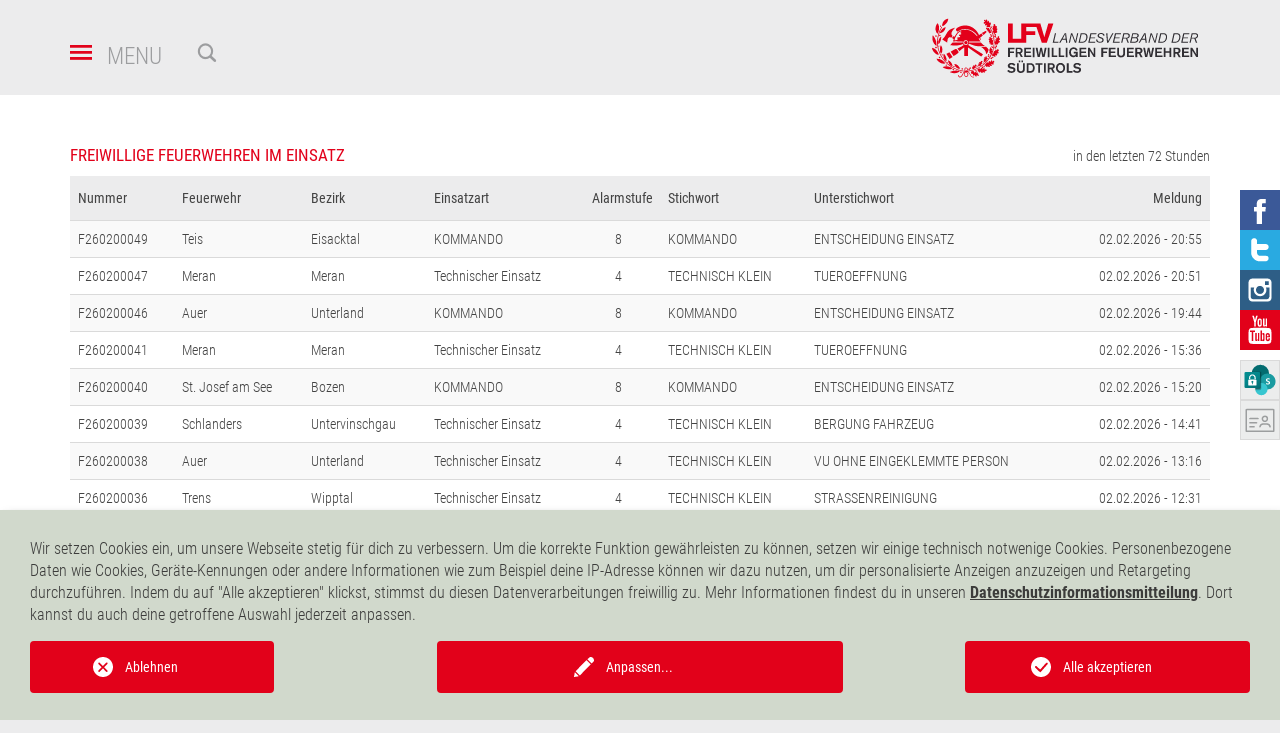

--- FILE ---
content_type: text/html; charset=utf-8
request_url: https://www.lfvbz.it/index.php?id=106&L=170&tx_rollfvoperations_op%5B%40widget_0%5D%5BcurrentPage%5D=48&cHash=03b304a40e6184feb44d2d85bdb535d0
body_size: 11707
content:
<!DOCTYPE html>
<html lang="de">
<head>

<meta charset="utf-8">
<!-- 
	This website is powered by TYPO3 - inspiring people to share!
	TYPO3 is a free open source Content Management Framework initially created by Kasper Skaarhoj and licensed under GNU/GPL.
	TYPO3 is copyright 1998-2026 of Kasper Skaarhoj. Extensions are copyright of their respective owners.
	Information and contribution at https://typo3.org/
-->

<base href="/">


<meta name="generator" content="TYPO3 CMS">
<meta name="twitter:card" content="summary">
<meta name="x-csrf-token" content="dummyToken">
<meta name="distribution" content="global">


<link rel="stylesheet" href="/typo3temp/assets/compressed/merged-137681efba8efb6329e017a89b75e80a-01a6959fe0dd158121b95123cf4d2e9b.css?1761038590" media="all">
<link rel="stylesheet" href="/typo3temp/assets/compressed/merged-693990615f2d8cd21db77b0206999708-b302c9b957132b72ef8c69f99c31cd9c.css?1761038581" media="print">



<script>
/*<![CDATA[*/
var TYPO3 = Object.assign(TYPO3 || {}, Object.fromEntries(Object.entries({"settings":{"googleMapsKey":"AIzaSyDoAqE4ZYE7Igf_ZYsZuPxn4_Pw1ifuX5A","FE_LANGUAGE":"de","mapFireDepartments":{"config":{"markerClusterImageUrl":"\/build\/dist\/rol_lfv_operations\/Icons\/mapOperationsCluster.png","mapZoom":8},"items":[{"id":205,"name":"Teis","position":{"lat":46.652817,"lng":11.6202}},{"id":74,"name":"Meran","position":{"lat":46.66735,"lng":11.155917},"operation":"Details","mapIcon":"\/build\/dist\/rol_lfv_operations\/Icons\/map_multiple.png"},{"id":338,"name":"Auer","position":{"lat":46.348083,"lng":11.302033},"mapIcon":"\/build\/dist\/rol_lfv_operations\/Icons\/map_multiple.png","operation":"Details"},{"id":59,"name":"St. Josef am See","position":{"lat":46.3816,"lng":11.2486}},{"id":149,"name":"Schlanders","position":{"lat":46.62605,"lng":10.7767},"operation":"Technischer Einsatz","mapIcon":"\/build\/dist\/rol_lfv_operations\/Icons\/map_tech.png"},{"id":241,"name":"Trens","position":{"lat":46.874233,"lng":11.486650000000001},"operation":"Technischer Einsatz","mapIcon":"\/build\/dist\/rol_lfv_operations\/Icons\/map_tech.png"},{"id":87,"name":"Marling","position":{"lat":46.655333,"lng":11.139883},"operation":"Technischer Einsatz","mapIcon":"\/build\/dist\/rol_lfv_operations\/Icons\/map_tech.png"},{"id":27,"name":"Frangart","position":{"lat":46.477917,"lng":11.298183},"operation":"Technischer Einsatz","mapIcon":"\/build\/dist\/rol_lfv_operations\/Icons\/map_tech.png"},{"id":17,"name":"Welschnofen","position":{"lat":46.428067,"lng":11.538567}},{"id":213,"name":"Vahrn","position":{"lat":46.738933,"lng":11.638233},"operation":"Brandeinsatz","mapIcon":"\/build\/dist\/rol_lfv_operations\/Icons\/map_fire.png"},{"id":25,"name":"St. Michael\/Eppan","position":{"lat":46.456083,"lng":11.256817},"operation":"Technischer Einsatz","mapIcon":"\/build\/dist\/rol_lfv_operations\/Icons\/map_tech.png"},{"id":183,"name":"Sulden","position":{"lat":46.51485,"lng":10.59805},"operation":"Technischer Einsatz","mapIcon":"\/build\/dist\/rol_lfv_operations\/Icons\/map_tech.png"},{"id":79,"name":"Untermais","position":{"lat":46.659358,"lng":11.165388},"operation":"Technischer Einsatz","mapIcon":"\/build\/dist\/rol_lfv_operations\/Icons\/map_tech.png"},{"id":273,"name":"Stern","position":{"lat":46.582833,"lng":11.884817}},{"id":191,"name":"St. Andr\u00e4","position":{"lat":46.700083,"lng":11.678083}},{"id":203,"name":"St. Peter Villn\u00f6\u00df","position":{"lat":46.640033,"lng":11.680633},"operation":"Brandeinsatz","mapIcon":"\/build\/dist\/rol_lfv_operations\/Icons\/map_fire.png"},{"id":204,"name":"St. Magdalena Villn\u00f6\u00df","position":{"lat":46.64145,"lng":11.71415},"operation":"Details","mapIcon":"\/build\/dist\/rol_lfv_operations\/Icons\/map_multiple.png"},{"id":77,"name":"Gratsch","position":{"lat":46.688583,"lng":11.14135},"operation":"Details","mapIcon":"\/build\/dist\/rol_lfv_operations\/Icons\/map_multiple.png"},{"id":68,"name":"Unterinn","position":{"lat":46.512667,"lng":11.441483},"operation":"Brandeinsatz","mapIcon":"\/build\/dist\/rol_lfv_operations\/Icons\/map_fire.png"},{"id":75,"name":"Freiberg","position":{"lat":46.640717,"lng":11.187517},"operation":"Technischer Einsatz","mapIcon":"\/build\/dist\/rol_lfv_operations\/Icons\/map_tech.png"},{"id":51,"name":"Glaning","position":{"lat":46.52265,"lng":11.298183},"operation":"Technischer Einsatz","mapIcon":"\/build\/dist\/rol_lfv_operations\/Icons\/map_tech.png"},{"id":52,"name":"Jenesien","position":{"lat":46.534917,"lng":11.32925},"operation":"Technischer Einsatz","mapIcon":"\/build\/dist\/rol_lfv_operations\/Icons\/map_tech.png"},{"id":26,"name":"Eppan\/Berg","position":{"lat":46.468783,"lng":11.2477},"operation":"Technischer Einsatz","mapIcon":"\/build\/dist\/rol_lfv_operations\/Icons\/map_tech.png"},{"id":36,"name":"Kastelruth","position":{"lat":46.5662,"lng":11.5574},"mapIcon":"\/build\/dist\/rol_lfv_operations\/Icons\/map_multiple.png","operation":"Details"},{"id":37,"name":"Seis am Schlern","position":{"lat":46.543936,"lng":11.563808},"operation":"Details","mapIcon":"\/build\/dist\/rol_lfv_operations\/Icons\/map_multiple.png"},{"id":306,"name":"Toblach","position":{"lat":46.735083,"lng":12.221367},"operation":"Technischer Einsatz","mapIcon":"\/build\/dist\/rol_lfv_operations\/Icons\/map_tech.png"},{"id":259,"name":"Percha","position":{"lat":46.792033,"lng":11.980983}},{"id":222,"name":"M\u00fchlbach","position":{"lat":46.797733,"lng":11.667517},"operation":"Brandeinsatz","mapIcon":"\/build\/dist\/rol_lfv_operations\/Icons\/map_fire.png"},{"id":225,"name":"Rodeneck","position":{"lat":46.77865,"lng":11.690417},"operation":"Brandeinsatz","mapIcon":"\/build\/dist\/rol_lfv_operations\/Icons\/map_fire.png"},{"id":66,"name":"Lengstein","position":{"lat":46.554267,"lng":11.49195}},{"id":279,"name":"Terenten","position":{"lat":46.830333,"lng":11.779633},"operation":"Technischer Einsatz","mapIcon":"\/build\/dist\/rol_lfv_operations\/Icons\/map_tech.png"},{"id":73,"name":"Obermais","position":{"lat":46.6701,"lng":11.17385},"operation":"Technischer Einsatz","mapIcon":"\/build\/dist\/rol_lfv_operations\/Icons\/map_tech.png"},{"id":185,"name":"Brixen","position":{"lat":46.717,"lng":11.65175},"mapIcon":"\/build\/dist\/rol_lfv_operations\/Icons\/map_multiple.png","operation":"Details"},{"id":221,"name":"Meransen","position":{"lat":46.814767,"lng":11.663933},"operation":"Technischer Einsatz","mapIcon":"\/build\/dist\/rol_lfv_operations\/Icons\/map_tech.png"},{"id":81,"name":"Algund","position":{"lat":46.676933,"lng":11.128567},"operation":"Technischer Einsatz","mapIcon":"\/build\/dist\/rol_lfv_operations\/Icons\/map_tech.png"},{"id":48,"name":"Wolkenstein","position":{"lat":46.555,"lng":11.756717},"operation":"Technischer Einsatz","mapIcon":"\/build\/dist\/rol_lfv_operations\/Icons\/map_tech.png"},{"id":141,"name":"Galsaun","position":{"lat":46.631017,"lng":10.91465},"operation":"Technischer Einsatz","mapIcon":"\/build\/dist\/rol_lfv_operations\/Icons\/map_tech.png"},{"id":335,"name":"Neumarkt","position":{"lat":46.322617,"lng":11.275383},"operation":"Technischer Einsatz","mapIcon":"\/build\/dist\/rol_lfv_operations\/Icons\/map_tech.png"},{"id":63,"name":"Barbian","position":{"lat":46.604833,"lng":11.521333},"operation":"Brandeinsatz","mapIcon":"\/build\/dist\/rol_lfv_operations\/Icons\/map_fire.png"},{"id":43,"name":"Waidbruck","position":{"lat":46.5973,"lng":11.52985},"operation":"Brandeinsatz","mapIcon":"\/build\/dist\/rol_lfv_operations\/Icons\/map_fire.png"}]}}}).filter((entry) => !['__proto__', 'prototype', 'constructor'].includes(entry[0]))));
/*]]>*/
</script>
<script src="//ajax.googleapis.com/ajax/libs/jquery/3.1.1/jquery.min.js" crossorigin="anonymous"></script>

<script src="/typo3temp/assets/compressed/merged-6885fe9bd92562dbaebed1387347a651-a197342347ef2ca50e81f8a3a7600625.js?1761038581"></script>
<script src="/_assets/fa32facb8e24a94db9a775e4b37a16f0/JavaScript/Controller/ConsentController.js?1691585898"></script>



		<script type="text/javascript">
        function resize() {
            window.dispatchEvent(new Event('resize'));
        }

        function reloadIFrames() {
            const iframes = document.querySelectorAll("iframe");
            iframes.forEach((iframe) => {
                iframe.src = iframe.src;
            });
            window.dispatchEvent(new Event('resize'));
        }

        function recloneIFrames() {
            const iframes = document.querySelectorAll("iframe");
            iframes.forEach((iframe) => {
                iframe.parentNode.replaceChild(iframe.cloneNode(), iframe);
            });
            window.dispatchEvent(new Event('resize'));
        }
    </script><!-- Global site tag (gtag.js) - Google Analytics --><script type="opt-in" data-type="text/javascript" data-name="google-analytics-1" data-src="https://www.googletagmanager.com/gtag/js?id=UA-11277294-1"></script><script type="opt-in" data-type="text/javascript" data-name="google-analytics-1">
        window.dataLayer = window.dataLayer || [];
        function gtag(){dataLayer.push(arguments);}
        gtag('js', new Date());

        gtag('config', 'UA-11277294-1', {anonymize_ip: true});
    </script>
	
<title> Freiwillige Feuerwehren im Einsatz: Landesverband der Freiwilligen Feuerwehren Südtirols</title>            <meta http-equiv="X-UA-Compatible" content="IE=edge">
            <meta name="viewport" content="width=device-width, initial-scale=1.0">
            <link rel="apple-touch-icon" sizes="180x180" href="/build/dist/user_template/Images/Favicon/apple-touch-icon.png">
            <link rel="icon" type="image/png" sizes="32x32" href="/build/dist/user_template/Images/Favicon/favicon-32x32.png">
            <link rel="icon" type="image/png" sizes="32x32" href="/build/dist/user_template/Images/Favicon/favicon-32x32.png">
            <link rel="icon" type="image/png" sizes="16x16" href="/build/dist/user_template/Images/Favicon/favicon-16x16.png">
            <link rel="manifest" href="/build/dist/user_template/Images/Favicon/site.webmanifest">
            <link rel="mask-icon" href="/build/dist/user_template/Images/Favicon/safari-pinned-tab.svg" color="#e30512">
            <meta name="theme-color" content="#ffffff"><link rel="profile" href="http://a9.com/-/spec/opensearch/1.1/" />
			<link rel="search"
				  type="application/opensearchdescription+xml"
				  href="https://www.lfvbz.it/?type=7567"
				  title="Website Search"
			/>
<link rel="canonical" href="https://www.lfvbz.it/freiwillige-feuerwehren-im-einsatz.html"/>

<link rel="alternate" hreflang="de-DE" href="https://www.lfvbz.it/freiwillige-feuerwehren-im-einsatz.html"/>
<link rel="alternate" hreflang="it-IT" href="https://www.lfvbz.it/it/corpi-in-intervento.html"/>
<link rel="alternate" hreflang="x-default" href="https://www.lfvbz.it/freiwillige-feuerwehren-im-einsatz.html"/>
</head>
<body>
<nav id="mainMenu">
    <div class="menu__overlay"></div>

    <div class="menu__bar">
        <div class="menu__close"><a href class="icon icon_nav_search_close"></a></div>
        <div class="menu__items">
            <ul class="sections__main">
                <li class="selected">
                    <a href="/home.html">Startseite
                    </a>
                </li>
                
                    <li class=" sub">
                        <a href="/landesfeuerwehrschule.html" data-mapping-alias="">Landesfeuerwehrschule</a>
                        
                            <ul>
                                
                                    <li class="">
                                        <a href="/landesfeuerwehrschule/feuerwehrausbildung.html" data-mapping-alias="" data-page-uid="17">Feuerwehrausbildung</a>
                                    </li>
                                
                                    <li class="">
                                        <a href="/landesfeuerwehrschule/brandschutzkurse.html" data-mapping-alias="" data-page-uid="16">Brandschutzkurse</a>
                                    </li>
                                
                                    <li class="">
                                        <a href="/landesfeuerwehrschule/trainingstage.html" data-mapping-alias="" data-page-uid="101">Trainingstage</a>
                                    </li>
                                
                            </ul>
                        
                    </li>
                
                    <li class=" sub">
                        <a href="/3.html" data-mapping-alias="">Landesverband</a>
                        
                            <ul>
                                
                                    <li class="">
                                        <a href="/landesverband/ueber-den-verband.html" data-mapping-alias="" data-page-uid="96">Über den Verband</a>
                                    </li>
                                
                                    <li class="">
                                        <a href="/landesverband/organigramm.html" data-mapping-alias="" data-page-uid="14">Organigramm</a>
                                    </li>
                                
                            </ul>
                        
                    </li>
                
                    <li class=" sub">
                        <a href="/bezirke.html" data-mapping-alias="districts">Bezirke</a>
                        
                            <ul>
                                
                                    <li class="">
                                        <a href="/bezirke/bozen.html" data-mapping-alias="district_bozen" data-page-uid="23">Bozen</a>
                                    </li>
                                
                                    <li class="">
                                        <a href="/bezirke/meran.html" data-mapping-alias="district_meran" data-page-uid="21">Meran</a>
                                    </li>
                                
                                    <li class="">
                                        <a href="/bezirke/untervinschgau.html" data-mapping-alias="district_untervinschgau" data-page-uid="20">Untervinschgau</a>
                                    </li>
                                
                                    <li class="">
                                        <a href="/bezirke/obervinschgau.html" data-mapping-alias="district_obervinschgau" data-page-uid="19">Obervinschgau</a>
                                    </li>
                                
                                    <li class="">
                                        <a href="/bezirke/brixeneisacktal.html" data-mapping-alias="district_eisacktal" data-page-uid="25">Brixen/Eisacktal</a>
                                    </li>
                                
                                    <li class="">
                                        <a href="/bezirke/district-wipptal.html" data-mapping-alias="district_wipptal" data-page-uid="22">Wipptal</a>
                                    </li>
                                
                                    <li class="">
                                        <a href="/bezirke/unterpustertal.html" data-mapping-alias="district_unterpustertal" data-page-uid="26">Unterpustertal</a>
                                    </li>
                                
                                    <li class="">
                                        <a href="/bezirke/oberpustertal.html" data-mapping-alias="district_oberpustertal" data-page-uid="27">Oberpustertal</a>
                                    </li>
                                
                                    <li class="">
                                        <a href="/bezirke/unterland.html" data-mapping-alias="district_unterland" data-page-uid="24">Unterland</a>
                                    </li>
                                
                            </ul>
                        
                    </li>
                
                    <li class=" ">
                        <a href="/kurse-veranstaltungen.html" data-mapping-alias="">Kurse &amp; Veranstaltungen</a>
                        
                    </li>
                
                    <li class=" ">
                        <a href="/downloads.html" data-mapping-alias="">Downloads</a>
                        
                    </li>
                
                    <li class=" sub">
                        <a href="/dienstleistungen.html" data-mapping-alias="">Dienstleistungen</a>
                        
                            <ul>
                                
                                    <li class="">
                                        <a href="/dienstleistungen/it-anwendungen.html" data-mapping-alias="" data-page-uid="29">IT-Anwendungen</a>
                                    </li>
                                
                                    <li class="">
                                        <a href="/dienstleistungen/publikationen.html" data-mapping-alias="" data-page-uid="31">Publikationen</a>
                                    </li>
                                
                            </ul>
                        
                    </li>
                
                    <li class=" ">
                        <a href="/feuerwehrzeitung.html" data-mapping-alias="">Feuerwehrzeitung</a>
                        
                    </li>
                
                    <li class=" ">
                        <a href="/bewerbe.html" data-mapping-alias="">Bewerbe</a>
                        
                    </li>
                
                    <li class=" ">
                        <a href="/feuerwehrgeschichte.html" data-mapping-alias="">Feuerwehrgeschichte</a>
                        
                    </li>
                
                    <li class=" ">
                        <a href="/jugend.html" data-mapping-alias="">Jugend</a>
                        
                    </li>
                
                    <li class=" ">
                        <a href="/videos-bilder.html" data-mapping-alias="">Videos &amp; Bilder</a>
                        
                    </li>
                
                    <li class=" ">
                        <a href="/links.html" data-mapping-alias="">Links</a>
                        
                    </li>
                
                    <li class=" ">
                        <a href="/info-bevoelkerung.html" data-mapping-alias="">Info Bevölkerung</a>
                        
                    </li>
                
                    <li class=" ">
                        <a href="/info-lieferanten.html" data-mapping-alias="">Info Lieferanten</a>
                        
                    </li>
                
                    <li class=" sub">
                        <a href="/datenschutz-info.html" data-mapping-alias="">Datenschutz-Info</a>
                        
                            <ul>
                                
                                    <li class="">
                                        <a href="/datenschutz-info/brandschutzkurse.html" data-mapping-alias="" data-page-uid="133">Brandschutzkurse</a>
                                    </li>
                                
                                    <li class="">
                                        <a href="/datenschutz-info/unfallmeldung-nichtmitglieder.html" data-mapping-alias="" data-page-uid="134">Unfallmeldung Nichtmitglieder</a>
                                    </li>
                                
                                    <li class="">
                                        <a href="/datenschutz-info/meldung-freiwillige-helfer.html" data-mapping-alias="" data-page-uid="135">Meldung Freiwillige Helfer</a>
                                    </li>
                                
                                    <li class="">
                                        <a href="/datenschutz-info/muster-ff-mitglieder-aushang-geraetehaus.html" data-mapping-alias="" data-page-uid="136">Muster FF-Mitglieder (Aushang Gerätehaus)</a>
                                    </li>
                                
                                    <li class="">
                                        <a href="/datenschutz-info/techn-hilfeleistungen.html" data-mapping-alias="" data-page-uid="137">Techn. Hilfeleistungen</a>
                                    </li>
                                
                                    <li class="">
                                        <a href="/datenschutz-info/bewerbe-nichtmitglieder.html" data-mapping-alias="" data-page-uid="138">Bewerbe Nichtmitglieder</a>
                                    </li>
                                
                                    <li class="">
                                        <a href="/datenschutz-info/bewerbungen.html" data-mapping-alias="" data-page-uid="146">Bewerbungen</a>
                                    </li>
                                
                            </ul>
                        
                    </li>
                
                    <li class=" ">
                        <a href="/jobs.html" data-mapping-alias="">Jobs</a>
                        
                    </li>
                
                    <li class=" ">
                        <a href="/angebote-fuer-mitglieder.html" data-mapping-alias="">Angebote für Mitglieder</a>
                        
                    </li>
                
            </ul>
            <ul class="sections__secondary">
                

                        

                

                        
                                <li>
                                <a href="/it/corpi-in-intervento.html"
                                   hreflang="it-IT" title="Italiano">
                                    Italiano
                                </a>
                                </li>
                            

                
                
                    <li class="selected">
                        <a href="/freiwillige-feuerwehren-im-einsatz.html">Freiwillige Feuerwehren im Einsatz</a>
                    </li>
                
                    <li class="">
                        <a href="/info-service/impressum.html">Impressum</a>
                    </li>
                
                    <li class="">
                        <a href="/info-service/privacy-web-lfvbzit.html">Privacy-Website</a>
                    </li>
                
                    <li class="">
                        <a href="/info-service/kontakt.html">Kontakt</a>
                    </li>
                
                
            </ul>
        </div>
        <div class="menu__districts__container">
            <div class="menu__districts ">
                <svg class="districts-map" version="1.1" xmlns="http://www.w3.org/2000/svg" viewBox="0 0 1920 1080" xml:space="preserve">
    <path data-mapping-alias="district_obervinschgau" class="districts-map__district" d="M252,777.9l0,0.1l41.5-68.8c0,0-13-11.7-1.3-46.9s-30,30-33.9-37.8
        c-3.9-67.8,78.2-135.5,101.6-116c23.5,19.5-3.9-31.3-3.9-31.3l19.5-27.4l-0.1-0.5c-11.2-31.5-2.1-48.6-2.1-48.6l0.3-0.6
        c-7.1-2.8-13.9-6-20.3-9.6l-0.9-0.5l0.2-1c2-8.2,6.1-16.5,10.5-25.3c6-12.2,12.3-24.8,12.3-37v-2c-25.3-17.6-55.9-29.7-87.4-41.4
        c-0.2,0-0.5,0-0.7,0c-0.5,0-1.4,0-2.1-0.4c-11.1,6.9-21.8,14.6-32.1,22.1c-10.8,7.7-21.9,15.8-33.5,23l-0.6,0.4l-0.6-0.3
        c-5.5-2.6-10.2-5.1-14.4-7.3c-19-9.9-28.6-14.9-56.3-8.5l-5.5,1.2c-19.8,4.4-26.5,5.9-25.2,28.5c0.3,4.9,0.6,9.9,1,15
        c2.5,35.8,5.4,76.3-14.6,107.8c-4.6,7.2-11.8,15-19.4,23.4c-21.1,23-45.1,49-27.6,75.4c6.7,10.1,13.1,7.4,22,3.7l1.4-0.6
        c5.1-2.1,10.5-4.2,16.9-4.2c14.5,0,25.1,4.5,31.4,13.4c17.1,23.9,0.1,74-11.1,107.2c-3.2,9.4-5.9,17.4-7.2,22.8c0,0.2,0,0.5,0,0.7
        c0,0.7-0.1,2-0.9,2.7v1.9l-0.1,3.2c0.7,2.2,1.5,5.5,2.4,9.3c2.6,10.9,6.5,27.5,12.9,30.4c4.2,1.9,11.6-1,18.2-3.6
        c4.9-2,9.6-3.8,13.3-3.9c9.1-0.3,19.2,3.1,28.9,6.3c3.7,1.2,7.4,2.4,10.8,3.4c10,2.7,45.2,16.3,57.3,21.2"></path>
    <path data-mapping-alias="district_untervinschgau" class="districts-map__district" d="M383.6,778.7c-19.7-25.1-31.6-17.3-47.8-6.5c-5.8,3.8-12.4,8.2-20.2,11.6
        c-17.9,7.7-40.8,2.3-63.6-5.8l0,0.1l41.5-68.8c0,0-13-11.7-1.3-46.9s-30,30-33.9-37.8c-3.9-67.8,78.2-135.5,101.6-116
        c23.5,19.5-3.9-31.3-3.9-31.3l19.5-27.4c0,0,5.2,23.5,40.4,24.8c35.2,1.3,32.6,67.8,32.6,67.8l95.1-6.5c0,0,36.5,11.7,16.9,76.9
        c-7.4,24.5,14.3,23.5-6.5,33.9c-51.4,25.7-145.8,56.2-170.6,131.8"></path>
    <path data-mapping-alias="district_meran" class="districts-map__district" d="M383.5,778.5c24.8-75.6,119.2-106.1,170.6-131.8c20.8-10.4-0.8-9.4,6.5-33.9
        c19.5-65.1-16.9-76.9-16.9-76.9l-95.1,6.5c0,0,2.6-66.4-32.6-67.8c-35.2-1.3-40.4-24.8-40.4-24.8s-11.1-27.5-2.1-49.5
        c126,31,145.1,28.9,166.6,34.9c40.3,11.3,48.1,4.3,74.5-27.6c3.7-4.5,8.3-9.1,13.2-13.9c9.8-9.8,20-19.9,24.8-31.1
        c4.7-10.9,0.8-22.2-3-33.2c-3-8.8-6.1-17.9-4.6-26.5c4.6-27.1,22.3-57.7,36.5-82.3c1.9-3.3,3.8-6.5,5.6-9.7
        c13.9-5.1,27.7-10.3,41.4-15.8l0.1,0.2l41.9,29.1c0,0-16.9,87.3,19.5,99c36.5,11.7,104.6-16.1,105.5,35.2
        c0.4,20.4,3.1,27.7,8.1,29.7l0.4,0c-74.1,25.8-78.2,106.4-67.1,167c11.7,63.8-69.1,86-69.1,86s-24.8,5.2,1.3,35.2
        c26.1,30,3.9,40.4,3.9,40.4l-29.5,25.4l0,0c-12.3-9.5-27.6,4.6-41.3,17.1c-5,4.6-9.8,8.9-14,11.7c-1.6,1.1-8.4-8.9-12.9-15.4
        c-2.6-3.8-5.5-8-8.6-12.2c-8.5-11.5-21.4-27-35.5-28.6c-6.4-0.7-12.6,1.4-18.5,6.5c-7.6,6.6-7,16.2-6.5,25.5
        c0.5,8.1,0.9,15.7-3.8,21.2c-8.5,9.8-18.8,4.9-30.6-0.6c-9-4.2-18.7-8.8-28-6.2c-11.1,3.1-18.3,12.4-25.3,21.3
        c-5.6,7.1-11.4,14.2-18.8,18.5C459.5,824.5,406.7,809.9,383.5,778.5z"></path>
    <path data-mapping-alias="district_wipptal" class="districts-map__district" d="M728.6,195.3l0.1,0.2l41.9,29.1c0,0-16.9,87.3,19.5,99c36.5,11.7,105.7-14.4,105.5,35.2
        c-0.1,28.7,8,29.8,8,29.8c4-1.4,8.3-2.7,12.7-3.8c86-20.8-10.4-16.9,63.8-27.4c18.1-2.5,28.2-0.5,33.3,4.1l0.1-0.1
        c0,0,12-24,42.2-1.4c27.8,20.8,30-35.2,36.5-41.7c6.5-6.5-11.7-79.5,18.2-84.7c1.3-0.2,2.7-0.3,4.1-0.1l0-0.1
        c1.3-10.4-17.1-19.3,35-25.8c52.1-6.5,78-23.2,78-23.2l0-0.1c-3.1,0.8-6.3,1.5-9.4,2c-23.2,3.8-38.3-12.3-53-27.8
        c-6.7-7.1-13.6-14.4-21.1-19.6c-19.5-13.6-32-5.2-46.5,4.6l-1.7,1.2c-11.7,7.9-23.5,14.8-39.5,13c-8.1-0.9-13.6-6.7-19-12.3
        c-6.3-6.6-12.2-12.8-21.7-10.7c-10.9,2.4-22.6,12.1-33.9,21.5c-8.9,7.4-18.2,15-26.9,19c-19.1,8.7-22.9,4-31.2-6.3
        c-2.8-3.4-6.2-7.7-11-12.3c-24.5-23.8-43.2-26-77.1-9.3c-36.1,17.9-71.4,33.7-107,47.9"></path>
    <path data-mapping-alias="district_bozen" class="districts-map__district" d="M1280.9,729.9c-3.6-0.5-7.3-1-11.2-1.3c-20.4-1.8-40.7,1.7-60.3,5.1c-6.6,1.2-13.2,2.3-19.9,3.3
        c-5.6,0.8-12.7,0.9-20.1,1c-17.8,0.2-37.9,0.4-48.9,10.6c-11.3,10.5-15.1,35.8-17.4,50.9l-0.4,2.3c-1.1,7.2-1.9,14.9-2.7,22.3
        c-3.4,32.5-6.8,66-36.8,84.5c-11.1,6.8-23.9,12.1-37.7,16.9l0,0.1L941,894.3l-41.7,2.6l-43-69.1c0,0-19.5,35.2-32.6,71.7
        c-13,36.5-27.4,16.9-27.4,16.9l-38.4-2.9c0,0,2.1-4.3,2.6-5.3c17.1-36.5,10.6-60.7,1.4-94.1c-1.5-5.6-3.1-11.5-4.7-17.7
        c-1-4-1.6-10.1-2.3-16.5c-1.4-13.5-2.9-28.8-8.9-35.1c-0.9-0.9-2.7-2.3-2.7-2.3l29.5-25.4c0,0,22.1-10.4-3.9-40.4
        c-26.1-30-1.3-35.2-1.3-35.2s80.8-22.1,69.1-86c-11.1-60.6-7-141.2,67.1-167l-0.4,0l0,0.1c4-1.4,8.3-2.7,12.7-3.8
        c86-20.8-10.4-16.9,63.8-27.4c18.1-2.5,28.2-0.5,33.3,4.1l0.1-0.1l-0.1,0.1c15.8,14.2-16.8,53.2-9.9,57.2c9.1,5.2,50.8,62.5,0,99
        c-50.8,36.5-87.3,54.7-36.5,75.6c50.8,20.8,159,58.6,159,58.6s35.2-45.6,86-26.1c50.8,19.5,35.2-1.3,35.2-1.3l0.3-0.1l-0.3,0.1
        c0,0,105.5,10.4,22.1,65.1c-11.1,7.3,11.1,39.8,11.1,39.8"></path>
    <path data-mapping-alias="district_unterland" class="districts-map__district" d="M758,913.5c-1.7,3.4-3.9,8-6.6,13.5c-14.7,29.8-48.5,98.7-50.3,106.6c3.9,2.5,8.4,5.6,13.2,9
        c20.7,14.5,48.9,34.3,69.2,28.6c10.6-3,17.9-12.8,25.6-23.2c6.6-8.9,13.5-18.2,22.7-22.7c14.2-7,30.3-2,45.8,2.8
        c5.6,1.7,11.3,3.5,16.9,4.7c1.8-7.4,0.6-13.5-0.5-19.5c-1.3-6.8-2.6-13.3,1.5-20.1c20.5-33.8,62.3-46.6,102.7-59.1
        c9.4-2.9,18.5-5.7,27.3-8.7l0,0.1L941,894.3l-41.7,2.6l-43-69.1c0,0-19.5,35.2-32.6,71.7c-13,36.5-27.4,16.9-27.4,16.9l-38.9-2.9"></path>
    <path data-mapping-alias="district_eisacktal" class="districts-map__district" d="M1114.5,233.5L1114.5,233.5c-1.4,0-2.8,0-4.1,0.2c-30,5.2-11.7,78.2-18.2,84.7
        c-6.5,6.5-8.7,62.5-36.5,41.7c-30.2-22.6-42.2,1.4-42.2,1.4l-0.1,0.1c15.8,14.2-16.8,53.2-9.9,57.2c9.1,5.2,50.8,62.5,0,99
        c-50.8,36.5-87.3,54.7-36.5,75.6c50.8,20.8,159,58.6,159,58.6s35.2-45.6,86-26.1c50.8,19.5,35.2-1.3,35.2-1.3l0.3-0.1
        c0,0,46.6-14.2,20.6-36.4s-7.8-62.5,18.2-78.2c26.1-15.6-15.6-102.9-33.9-113.4c-18.2-10.4-92.5,14.3-79.5-30
        C1185.4,324.3,1144.3,236.7,1114.5,233.5"></path>
    <path data-mapping-alias="district_unterpustertal" class="districts-map__district" d="M1280.5,729.8c1.6,0.2,3.1,0.4,4.6,0.7c13,1.9,25.3,3.7,39.4,0.3
        c11.8-2.8,22.8-8.1,33.3-13.2c17.2-8.3,35-16.9,56.6-14.5c0.8,0.1,4.4,1.1,11.2,3.1c8.4,2.4,22,6.4,25,6.7
        c13.5-22,18.5-49.8,23.3-76.8c2.4-13.4,4.6-26,7.9-38c0.8-3,1.6-6.9,2.5-11.2c2.7-13.2,6.2-29.8,13.2-40.2l-0.2-0.1
        c0,0-13.2-2.7-36.6-9.2c-23.5-6.5,6.5-40.4,6.5-40.4s-35.2,11.7-56-11.7c-20.8-23.5,19.5-45.6,19.5-45.6s-22.1-33.9-7.8-32.6
        c14.3,1.3,40.4-9.1,49.5-28.7c9.1-19.5,16.9-114.7,41.7-109.4c24.8,5.2,60.2-25.4,60.2-25.4l0,0c2.6-29.9,1.7-57.4-11.5-89.5
        l-0.2-1.1l0.2-0.5c1.5-3.6,17-10.2,47-22.1c8.9-3.5,16.5-6.5,17.9-7.5c17.8-11.4,19.6-25.3,22.4-46.3c0.4-3,0.8-6,1.3-9.3l0.4-3
        c2-13.7,3.5-23.5-1.1-28.4c-3.4-3.6-10.4-4.8-22-3.7c-40,3.7-92.1,16.1-93.5,24.8c-0.3,2.3-2.8,2.1-3.7,2
        c-72.7,19.3-133.4,36.8-197.1,70.3c-10.1,5.3-20.5,11.6-31.4,18.3c-24.6,14.9-49.9,30.3-75.7,36.9l0,0.1c0,0-25.9,16.6-78,23.2
        c-52.1,6.5-33.7,15.4-35,25.8l0,0.1c29.8,3.1,70.9,90.7,58.5,133c-13,44.3,61.2,19.5,79.5,30c18.2,10.4,59.9,97.7,33.9,113.4
        c-26.1,15.6-44.3,56-18.2,78.2s-20.6,36.4-20.6,36.4l-0.3,0.1c0,0,105.5,10.4,22.1,65.1c-11.1,7.3,11.1,39.8,11.1,39.8"></path>
    <path data-mapping-alias="district_oberpustertal" class="districts-map__district" d="M1497.5,546.5c0,0-13.2-2.7-36.6-9.2c-23.5-6.5,6.5-40.4,6.5-40.4s-35.2,11.7-56-11.7
        c-20.8-23.5,19.5-45.6,19.5-45.6s-22.1-33.9-7.8-32.6c14.3,1.3,40.4-9.1,49.5-28.7c9.1-19.5,16.9-114.7,41.7-109.4
        c24.8,5.2,60.2-25.4,60.2-25.4l0,0l0,0c-0.6,6.9-1.3,13-2.2,20.3c0,0,38.2,0.3,41.1,3.2c8.2,8.4,7.9,15.9,7.6,22
        c-0.2,4.3-0.3,8.1,2.5,11c3.3,3.5,10.2,5,23,5.1c3.8,0,7.8,0,11.9-0.1c25.4-0.5,54-1.1,62.5,27c6.5,21.4-4.3,43.4-14.8,64.6
        c-6.8,13.8-13.8,28.1-15.7,41.8l-0.2,1.6l1.6-0.1c7.7-0.4,15.5-1.4,23-2.4c24.1-3.1,46.9-6,64.8,9.8c12.2,10.8,22.9,24.7,33.3,38.2
        c4.7,6.1,9.5,12.4,14.3,18.1l5.6,6.6c25.8,30.6,34.5,40.9,11.2,81c-17.2,29.6-23.4,34.6-56.1,26.3c-83-21.1-160.7-43.5-230.8-66.6
        c-2.6-0.9-6.3-2.4-10.5-4.1c-13-5.4-29.2-12.1-37.4-9.7c-4.7,1.4-8.4,4.8-11.4,9.4"></path>
</svg>

            </div>
        </div>
    </div>
</nav>

<header>
    
    <div class="container">
    <div class="row header-row">
        <div class="col-xs-3 left-col">
            <div id="menuButton">
                <span class="menuBurger icon icon_nav_burger"></span>
                <span class="hidden-xs">MENU</span>
            </div>
            <div id="searchBoxBtn"><i class="icon icon_search_loupe" ></i></div>
        </div>
        <div id="searchBoxForm">
    <form method="post"
            action="/index.php?id=112&amp;L=0&amp;tx_indexedsearch_pi2%5Baction%5D=search&amp;tx_indexedsearch_pi2%5Bcontroller%5D=Search"
        >
        <input type="text" class="form-control searchword tx-solr-q js-solr-q form-control ui-autocomplete-input" name="tx_solr[q]" autocomplete="off"
               placeholder="Suchbegriff eingeben"/>
    </form>
    <div class="close-search">
        <i class="icon icon_nav_search_close" ></i>
    </div>
</div>

        <div class="col-xs-9">
            <a id="logo" href="/home.html">
                <img class="pull-right img-responsive" alt="LFV" src="/_assets/2657a1da80e6006da5880b8c6b80c52b/Images/LFV_de.svg" width="361" height="81" />
            </a>

            
        </div>
    </div>
</div>


</header>
<login>
    
    


</login>
<main>
    
    <!--TYPO3SEARCH_begin--><div class="">
    

            <div id="c388" class="frame frame-default frame-type-list frame-layout-3 frame-space-after-medium">
                
                
                    



                
                
                    


    

            
        
    






                
                

    
        
<div class="tx-rol-lfv-operations">
	

	

	<div class="row">
		<div class="col-sm-12 listmap">
            
		</div>
	</div>

	<div class="row operationstitle">
		<div class="col-md-6">
			<h3>Freiwillige Feuerwehren im Einsatz</h3>
		</div>
		<div class="col-md-6">
			in den letzten 72 Stunden
		</div>
	</div>

	<div class="row tableoperationsfull">
		<div class="col-sm-12">
			<div class="table-responsive">
				<table class="table table-striped" >
					<thead>
					<th>Nummer</th>
					<th>Feuerwehr</th>
					<th>Bezirk</th>
					<th>Einsatzart</th>
					<th style="text-align: center;">Alarmstufe</th>
					<th>Stichwort</th>
					<th>Unterstichwort</th>
					<th style="text-align: right;">Meldung</th>
					</thead>

					
						<tr>
							<td>F260200049</td>
							<td>Teis</td>
							<td>Eisacktal</td>
							<td>
								KOMMANDO
							</td>
							<td style="text-align: center;">8</td>
							<td>KOMMANDO</td>
							<td>ENTSCHEIDUNG EINSATZ</td>

							<td style="text-align: right;">02.02.2026 - 20:55</td>
						</tr>
					
						<tr>
							<td>F260200047</td>
							<td>Meran</td>
							<td>Meran</td>
							<td>
								Technischer Einsatz
							</td>
							<td style="text-align: center;">4</td>
							<td>TECHNISCH KLEIN</td>
							<td>TUEROEFFNUNG</td>

							<td style="text-align: right;">02.02.2026 - 20:51</td>
						</tr>
					
						<tr>
							<td>F260200046</td>
							<td>Auer</td>
							<td>Unterland</td>
							<td>
								KOMMANDO
							</td>
							<td style="text-align: center;">8</td>
							<td>KOMMANDO</td>
							<td>ENTSCHEIDUNG EINSATZ</td>

							<td style="text-align: right;">02.02.2026 - 19:44</td>
						</tr>
					
						<tr>
							<td>F260200041</td>
							<td>Meran</td>
							<td>Meran</td>
							<td>
								Technischer Einsatz
							</td>
							<td style="text-align: center;">4</td>
							<td>TECHNISCH KLEIN</td>
							<td>TUEROEFFNUNG</td>

							<td style="text-align: right;">02.02.2026 - 15:36</td>
						</tr>
					
						<tr>
							<td>F260200040</td>
							<td>St. Josef am See</td>
							<td>Bozen</td>
							<td>
								KOMMANDO
							</td>
							<td style="text-align: center;">8</td>
							<td>KOMMANDO</td>
							<td>ENTSCHEIDUNG EINSATZ</td>

							<td style="text-align: right;">02.02.2026 - 15:20</td>
						</tr>
					
						<tr>
							<td>F260200039</td>
							<td>Schlanders</td>
							<td>Untervinschgau</td>
							<td>
								Technischer Einsatz
							</td>
							<td style="text-align: center;">4</td>
							<td>TECHNISCH KLEIN</td>
							<td>BERGUNG FAHRZEUG</td>

							<td style="text-align: right;">02.02.2026 - 14:41</td>
						</tr>
					
						<tr>
							<td>F260200038</td>
							<td>Auer</td>
							<td>Unterland</td>
							<td>
								Technischer Einsatz
							</td>
							<td style="text-align: center;">4</td>
							<td>TECHNISCH KLEIN</td>
							<td>VU OHNE EINGEKLEMMTE PERSON</td>

							<td style="text-align: right;">02.02.2026 - 13:16</td>
						</tr>
					
						<tr>
							<td>F260200036</td>
							<td>Trens</td>
							<td>Wipptal</td>
							<td>
								Technischer Einsatz
							</td>
							<td style="text-align: center;">4</td>
							<td>TECHNISCH KLEIN</td>
							<td>STRASSENREINIGUNG</td>

							<td style="text-align: right;">02.02.2026 - 12:31</td>
						</tr>
					
						<tr>
							<td>F260200034</td>
							<td>Marling</td>
							<td>Meran</td>
							<td>
								Technischer Einsatz
							</td>
							<td style="text-align: center;">4</td>
							<td>TECHNISCH KLEIN</td>
							<td>BERGUNG SCHWERFAHRZEUG</td>

							<td style="text-align: right;">02.02.2026 - 11:45</td>
						</tr>
					
						<tr>
							<td>F260200033</td>
							<td>Frangart</td>
							<td>Bozen</td>
							<td>
								Technischer Einsatz
							</td>
							<td style="text-align: center;">4</td>
							<td>TECHNISCH KLEIN</td>
							<td>VU OHNE EINGEKLEMMTE PERSON</td>

							<td style="text-align: right;">02.02.2026 - 11:39</td>
						</tr>
					
				</table>
			</div>
			






    
    
    <div class="text-center col-xs-12">
            
                    <div class="page-navigation">
                
            <nav>
                <ul class="pagination pagination-sm">
                    
                    
                    
                    
                        
                                    <li class="active">
                                        <a href="/freiwillige-feuerwehren-im-einsatz.html?tx_rollfvoperations_oplist%5Bcontroller%5D=Operation&amp;tx_rollfvoperations_oplist%5BcurrentPage%5D=1&amp;cHash=305b15d78c6e5d9ac1f033ba8c79abca">1</a>
                                    </li>
                                
                    
                        
                                    <li>
                                        
                                                <a href="/freiwillige-feuerwehren-im-einsatz.html?tx_rollfvoperations_oplist%5Bcontroller%5D=Operation&amp;tx_rollfvoperations_oplist%5BcurrentPage%5D=2&amp;cHash=07753e0bf516b686189d1808c557fc27">2</a>
                                            
                                    </li>
                                
                    
                        
                                    <li>
                                        
                                                <a href="/freiwillige-feuerwehren-im-einsatz.html?tx_rollfvoperations_oplist%5Bcontroller%5D=Operation&amp;tx_rollfvoperations_oplist%5BcurrentPage%5D=3&amp;cHash=136963760ca8477e45e1cc4cbc729fcc">3</a>
                                            
                                    </li>
                                
                    
                        
                                    <li>
                                        
                                                <a href="/freiwillige-feuerwehren-im-einsatz.html?tx_rollfvoperations_oplist%5Bcontroller%5D=Operation&amp;tx_rollfvoperations_oplist%5BcurrentPage%5D=4&amp;cHash=4b083a737fd843d6df8b8ac94ed13c84">4</a>
                                            
                                    </li>
                                
                    
                        
                                    <li>
                                        
                                                <a href="/freiwillige-feuerwehren-im-einsatz.html?tx_rollfvoperations_oplist%5Bcontroller%5D=Operation&amp;tx_rollfvoperations_oplist%5BcurrentPage%5D=5&amp;cHash=fb279be1ccaebf5d935d55b5604a3478">5</a>
                                            
                                    </li>
                                
                    
                    
                    
                        <li class="last next">
                            <a href="/freiwillige-feuerwehren-im-einsatz.html?tx_rollfvoperations_oplist%5Bcontroller%5D=Operation&amp;tx_rollfvoperations_oplist%5BcurrentPage%5D=2&amp;cHash=07753e0bf516b686189d1808c557fc27" title="">
                                <span aria-label="nächste">»</span>
                            </a>
                        </li>
                    
                </ul>
            </nav>
        </div>
    </div>






		</div>
	</div>


</div>
    


                
                    



                
                
                    



                
            </div>

        

</div><!--TYPO3SEARCH_end-->
<div id="socialMediaAffix" class="socialMediaToolBar hidden-xs" data-spy="affix" data-offset-top="0" data-offset-bottom="50">
    <a href="https://www.facebook.com/lfvsuedtirol" target="_blank" rel="noreferrer"><img src="/_assets/2657a1da80e6006da5880b8c6b80c52b/Images/Icons/ic_social_fb.svg" width="40" height="40"   alt="Facebook" title="Facebook" ></a><a href="https://twitter.com/LFVSuedtirol" target="_blank" rel="noreferrer"><img src="/_assets/2657a1da80e6006da5880b8c6b80c52b/Images/Icons/ic_social_twitter.svg" width="40" height="40"   alt="Twitter" title="Twitter" ></a><a href="https://www.instagram.com/lfvsuedtirol/" target="_blank" rel="noreferrer"><img src="/_assets/2657a1da80e6006da5880b8c6b80c52b/Images/Icons/ic_social_instagram.svg" width="40" height="40"   alt="Instagram" title="Instagram" ></a><a href="https://www.youtube.com/channel/UCgOz9S_kLPdkzVPZe65BPIA" target="_blank" rel="noreferrer"><img src="/_assets/2657a1da80e6006da5880b8c6b80c52b/Images/Icons/ic_social_youtube.svg" width="40" height="40"   alt="YouTube" title="YouTube" ></a><a href="https://landesverbandsuedtirol.sharepoint.com" target="_blank" class="marginTop" rel="noreferrer"><img src="/_assets/2657a1da80e6006da5880b8c6b80c52b/Images/Icons/ic_login.svg" width="40" height="40"   alt="Login Intranet" title="Login Intranet" ></a><a href="/info-service/kontakt.html"><img src="/_assets/2657a1da80e6006da5880b8c6b80c52b/Images/Icons/ic_contact.svg" width="40" height="40"   alt="Kontakt" title="Kontakt" ></a><img src="/_assets/2657a1da80e6006da5880b8c6b80c52b/Images/Icons/top_square.svg" width="40" height="40"  class="backToTop visible-xs-inline-block" role="button"  alt="nach oben" title="nach oben" >
</div>


</main>
<footer>
    
    <div class="container">
    <div class="row">
        <div class="col-sm-3 col-sm-push-6">

        </div>
        <div class="col-sm-6 col-sm-pull-3">
            <div id="footermenu" class="row"><div class="col-sm-6"><dl><dt><a href="#53" data-toggle="collapse" class="collapsed">IT-Anwendungen</a></dt><div id="53" class="collapse"><dd><a href="http://www.lfvbz.net">ZMS</a></dd><dd><a href="http://www.feubu.lfvbz.it/fLogin.aspx?ReturnUrl=%2ffMain.aspx">Feubu</a></dd><dd><a href="http://landesverbandsuedtirol.sharepoint.com">Microsoft Dienst (Intranet, Mail..)</a></dd><dd><a href="http://webmail.pec.it">PEC-Mail Aruba</a></dd><dd><a href="https://get.teamviewer.com/xxea4tr">Online-Support</a></dd></div></dl></div><div class="col-sm-6"><dl><dt><a href="#54" data-toggle="collapse" class="collapsed">Info & Service</a></dt><div id="54" class="collapse"><dd><a href="/info-service/kontakt.html">Kontakt</a></dd><dd><a href="/info-service/sitemap.html">Sitemap</a></dd><dd><a href="/info-service/privacy-web-lfvbzit.html">Privacy-Web lfvbz.it</a></dd><dd><a href="/info-service/impressum.html">Impressum</a></dd><dd><a href="/info-service/transparente-verwaltung.html">Transparente Verwaltung</a></dd></div></dl></div></div>
        </div>
        <div class="col-sm-3 text-right">

            <div class="clearfix">
                <a id="logo" href="/home.html">
                    <img class="pull-right img-responsive" alt="LFV" src="/_assets/2657a1da80e6006da5880b8c6b80c52b/Images/LFV_de.svg" width="361" height="81" />
                </a>
            </div>

            <div class="footercontact">&copy;2026
    

            <div id="c16" class="frame frame-default frame-type-textmedia frame-layout-0">
                
                
                    



                
                

	
		


    

            
        
    






	


                

	

	
			<div class="ce-bodytext">
				
				<p><strong>Landesverband<br> der Freiwilligen Feuerwehren Südtirols</strong><br> Brauereistraße 18 I-39018 Vilpian (BZ)<br> Tel. +39 0471 / 55 21 11<br> Fax +39 0471 / 55 21 22<br> E-Mail:&nbsp;<a href="#" data-mailto-token="ocknvq,nhxBnhxdb0kv" data-mailto-vector="2">lfv(at)lfvbz.it</a></p>
			</div>
		

	

	


                
                    



                
                
                    



                
            </div>

        

</div>
        </div>
        <div class="socialMediaToolBar col-xs-12 visible-xs-block">
            <a href="https://www.facebook.com/lfvsuedtirol" target="_blank" rel="noreferrer"><img src="/_assets/2657a1da80e6006da5880b8c6b80c52b/Images/Icons/ic_social_fb.svg" width="40" height="40"   alt="Facebook" title="Facebook" ></a><a href="https://twitter.com/LFVSuedtirol" target="_blank" rel="noreferrer"><img src="/_assets/2657a1da80e6006da5880b8c6b80c52b/Images/Icons/ic_social_twitter.svg" width="40" height="40"   alt="Twitter" title="Twitter" ></a><a href="https://www.instagram.com/lfvsuedtirol/" target="_blank" rel="noreferrer"><img src="/_assets/2657a1da80e6006da5880b8c6b80c52b/Images/Icons/ic_social_instagram.svg" width="40" height="40"   alt="Instagram" title="Instagram" ></a><a href="https://www.youtube.com/channel/UCgOz9S_kLPdkzVPZe65BPIA" target="_blank" rel="noreferrer"><img src="/_assets/2657a1da80e6006da5880b8c6b80c52b/Images/Icons/ic_social_youtube.svg" width="40" height="40"   alt="YouTube" title="YouTube" ></a><a href="https://landesverbandsuedtirol.sharepoint.com" target="_blank" class="marginTop" rel="noreferrer"><img src="/_assets/2657a1da80e6006da5880b8c6b80c52b/Images/Icons/ic_login.svg" width="40" height="40"   alt="Login Intranet" title="Login Intranet" ></a><a href="/info-service/kontakt.html"><img src="/_assets/2657a1da80e6006da5880b8c6b80c52b/Images/Icons/ic_contact.svg" width="40" height="40"   alt="Kontakt" title="Kontakt" ></a><img src="/_assets/2657a1da80e6006da5880b8c6b80c52b/Images/Icons/top_square.svg" width="40" height="40"  class="backToTop visible-xs-inline-block" role="button"  alt="nach oben" title="nach oben" >
        </div>
    </div>
</div>

    

</footer>
<!-- Modal -->
<div class="modal fade" id="rolModalContainer" tabindex="-1" role="dialog" aria-hidden="true" aria-labelledby="myModalLabel">
    <div class="modal-dialog" role="document">
        <div class="modal-content"></div>
    </div>
</div>

<div class="tx-we-cookie-consent">
	
</div>

<script src="/typo3temp/assets/compressed/merged-28781bec9954ec1a8a652e0f0bae134a-28b2d2a5239b52ea919b2b476ac3d93c.js?1761038581"></script>
<script async="async" src="/typo3temp/assets/js/ba19e614c16923a947df5b199324c770.js?1761038589"></script>


		<script type="text/javascript">var klaroConfig = {"acceptAll":true,"additionalClass":"","cookieDomain":"","cookieExpiresAfterDays":"365","default":false,"elementID":"klaro","groupByPurpose":false,"hideDeclineAll":false,"hideLearnMore":false,"htmlTexts":true,"lang":"en","mustConsent":false,"poweredBy":"konverto.eu","privacyPolicy":"https:\/\/www.lfvbz.it\/info-service\/privacy-web-lfvbzit.html","storageMethod":"cookie","storageName":"klaro","stylePrefix":"klaro we_cookie_consent","testing":false,"translations":{"en":{"consentModal":{"title":"Datenschutzeinstellungen","description":"Sie k\u00f6nnen nachfolgend Ihre Datenschutzeinstellungen festlegen."},"privacyPolicy":{"text":"Detaillierte Informationen und wie Sie Ihre Einwilligung jederzeit widerrufen k\u00f6nnen, finden Sie in unserer {privacyPolicy}.","name":"Datenschutzinformationsmitteilung"},"consentNotice":{"description":"Wir setzen Cookies ein, um unsere Webseite stetig f\u00fcr dich zu verbessern. Um die korrekte Funktion gew\u00e4hrleisten zu k\u00f6nnen, setzen wir einige technisch notwenige Cookies. Personenbezogene Daten wie Cookies, Ger\u00e4te-Kennungen oder andere Informationen wie zum Beispiel deine IP-Adresse k\u00f6nnen wir dazu nutzen, um dir personalisierte Anzeigen anzuzeigen und Retargeting durchzuf\u00fchren. Indem du auf \"Alle akzeptieren\" klickst, stimmst du diesen Datenverarbeitungen freiwillig zu. Mehr Informationen findest du in unseren \u003Ca href=\"https:\/\/www.lfvbz.it\/info-service\/privacy-web-lfvbzit.html\"\u003EDatenschutzinformationsmitteilung\u003C\/a\u003E. Dort kannst du auch deine getroffene Auswahl jederzeit anpassen.","changeDescription":" ","learnMore":"Anpassen"},"contextualConsent":{"acceptOnce":"Ja","acceptAlways":"Immer","description":"Diese Webseite nutzt Dienste von externen Anbietern wie Mapbox, YouTube oder Vimeo f\u00fcr die Darstellung von Landkarten und Videos. Mit Klick auf den OK-Button erteilst du deine Einwilligung, dass die IP-Adresse deines Ger\u00e4tes, weitere technische Daten und Cookies \u00fcbermittelt werden. Weitere Details in der Informationsmitteilung."},"service":{"disableAll":{"title":"Alle akzeptieren","description":"Sie haben jederzeit das Recht Ihre Einwilligungen einzeln oder in G\u00e4nze zu widerrufen. Werden Einwilligungen zur Datenverarbeitung widerrufen, sind die bis zum Widerruf rechtm\u00e4\u00dfig erhobenen Daten vom Anbieter weiterhin verarbeitbar."},"optOut":{"title":"(Opt-Out)","description":"Diese Anwendung wird standardm\u00e4\u00dfig geladen (aber Sie k\u00f6nnen sie deaktivieren)"},"required":{"title":"(immer notwendig)","description":"Diese Anwendung wird immer ben\u00f6tigt"},"purpose":"Zweck","purposes":"Zwecke"},"purposes":{"unknown":"Nicht zugeordnet"},"ok":"Alle akzeptieren","save":"Speichern","acceptAll":"Alle akzeptieren","acceptSelected":"Speichern","decline":"Ablehnen","close":"Schlie\u00dfen","poweredBy":"Bereitgestellt von KONVERTO"}},"services":[],"purposeOrder":["unknown"]}</script><script type="text/javascript">
    klaroConfig.services.push({
        name: 'Tet',
        title: 'Funktionell',
        description: 'Erforderlich, damit wichtige Seitenfunktionen gewährleistet sind.',
        default: true,
        defaultIfNoConsent: true,
        required: true,
        optOut: false,
        translations: {'en':{'title':'Funktionell'}}, 
        purposes: ['unknown'],
        cookies: [['klaro', '/', '.lfvbz.it'], ['fe_typo_user', '/', '.lfvbz.it'], ['advertising_page_1', '/', 'www.lfvbz.it']],
        callback: ConsentApp.consentChanged,
        ownCallback:'',
        gtm:{trigger:'',variable:''}
    });
</script><script type="text/javascript">
        const serviceProvider = 'external-content';
        const serviceUid = '5';
        const iframes = document.querySelectorAll('iframe');

        iframes.forEach((iframe) => {
            const src = iframe.getAttribute('src');
            iframe.setAttribute('data-src', src);
            iframe.removeAttribute('src');
            iframe.setAttribute('data-name', serviceProvider + '-' + serviceUid);
        })

        const otherExternalContent = document.querySelectorAll('[data-name="' + serviceProvider + '"]');
        otherExternalContent.forEach((element) => {
            element.setAttribute('data-name', serviceProvider + '-' + serviceUid);
            if (element.hasAttribute('src')) {
                const src = element.getAttribute('src');
                element.setAttribute('data-src', src);
                element.removeAttribute('src');
            }
        })
    </script><script type="text/javascript">
    klaroConfig.services.push({
        name: 'external-content-5',
        title: 'Externe Inhalte',
        description: 'Inhalte von externen Anbietern wie z.b. Videos und Karten',
        default: false,
        defaultIfNoConsent: true,
        required: false,
        optOut: false,
        translations: {'en':{'title':'Externe Inhalte'}}, 
        purposes: ['unknown'],
        cookies: [],
        callback: ConsentApp.consentChanged,
        ownCallback:'reloadIFrames',
        gtm:{trigger:'',variable:''}
    });
</script><script type="text/javascript">
    klaroConfig.services.push({
        name: 'google-analytics-1',
        title: 'Marketing & Statistik',
        description: 'Sammelt Statistiken zum Nutzungsverhalten der Webseite und personalisierte Anzeigen, die dich interessieren.',
        default: false,
        defaultIfNoConsent: true,
        required: false,
        optOut: false,
        translations: {'en':{'title':'Marketing & Statistik'}}, 
        purposes: ['unknown'],
        cookies: [['_ga', '/', '.lfvbz.it'], ['_gid', '/', '.lfvbz.it'], ['_gat_gtag_UA_11277294_1', '/', '.lfvbz.it']],
        callback: ConsentApp.consentChanged,
        ownCallback:'',
        gtm:{trigger:'',variable:''}
    });
</script><script type="text/javascript" src="/_assets/fa32facb8e24a94db9a775e4b37a16f0/Library/klaro/klaro.js"></script>
	

</body>
</html>

--- FILE ---
content_type: application/javascript; charset=utf-8
request_url: https://www.lfvbz.it/build/user_template/Main/Scripts.3e440069.js?1761038469
body_size: 49035
content:
!function(t){var n={};function e(r){if(n[r])return n[r].exports;var i=n[r]={i:r,l:!1,exports:{}};return t[r].call(i.exports,i,i.exports,e),i.l=!0,i.exports}e.m=t,e.c=n,e.d=function(t,n,r){e.o(t,n)||Object.defineProperty(t,n,{enumerable:!0,get:r})},e.r=function(t){"undefined"!=typeof Symbol&&Symbol.toStringTag&&Object.defineProperty(t,Symbol.toStringTag,{value:"Module"}),Object.defineProperty(t,"__esModule",{value:!0})},e.t=function(t,n){if(1&n&&(t=e(t)),8&n)return t;if(4&n&&"object"==typeof t&&t&&t.__esModule)return t;var r=Object.create(null);if(e.r(r),Object.defineProperty(r,"default",{enumerable:!0,value:t}),2&n&&"string"!=typeof t)for(var i in t)e.d(r,i,function(n){return t[n]}.bind(null,i));return r},e.n=function(t){var n=t&&t.__esModule?function(){return t.default}:function(){return t};return e.d(n,"a",n),n},e.o=function(t,n){return Object.prototype.hasOwnProperty.call(t,n)},e.p="/build/user_template/",e(e.s="YvVP")}({"+auO":function(t,n,e){var r=e("XKFU"),i=e("lvtm");r(r.S,"Math",{cbrt:function(t){return i(t=+t)*Math.pow(Math.abs(t),1/3)}})},"+lvF":function(t,n,e){t.exports=e("VTer")("native-function-to-string",Function.toString)},"+oPb":function(t,n,e){"use strict";e("OGtf")("blink",(function(t){return function(){return t(this,"blink","","")}}))},"+rLv":function(t,n,e){var r=e("dyZX").document;t.exports=r&&r.documentElement},"/8Fb":function(t,n,e){var r=e("XKFU"),i=e("UExd")(!0);r(r.S,"Object",{entries:function(t){return i(t)}})},"/KAi":function(t,n,e){var r=e("XKFU"),i=e("dyZX").isFinite;r(r.S,"Number",{isFinite:function(t){return"number"==typeof t&&i(t)}})},"/SS/":function(t,n,e){var r=e("XKFU");r(r.S,"Object",{setPrototypeOf:e("i5dc").set})},"/Vpf":function(t,n,e){e("0Mri"),t.exports=e("g3g5").RegExp.escape},"/e88":function(t,n){t.exports="\t\n\v\f\r   ᠎             　\u2028\u2029\ufeff"},"/uf1":function(t,n,e){"use strict";var r=e("XKFU"),i=e("S/j/"),o=e("2OiF"),a=e("hswa");e("nh4g")&&r(r.P+e("xbSm"),"Object",{__defineSetter__:function(t,n){a.f(i(this),t,{set:o(n),enumerable:!0,configurable:!0})}})},"0/R4":function(t,n){t.exports=function(t){return"object"==typeof t?null!==t:"function"==typeof t}},"0E+W":function(t,n,e){e("elZq")("Array")},"0LDn":function(t,n,e){"use strict";e("OGtf")("italics",(function(t){return function(){return t(this,"i","","")}}))},"0Mri":function(t,n,e){var r=e("XKFU"),i=e("q9eg")(/[\\^$*+?.()|[\]{}]/g,"\\$&");r(r.S,"RegExp",{escape:function(t){return i(t)}})},"0YWM":function(t,n,e){var r=e("EemH"),i=e("OP3Y"),o=e("aagx"),a=e("XKFU"),s=e("0/R4"),u=e("y3w9");a(a.S,"Reflect",{get:function t(n,e){var a,c,f=arguments.length<3?n:arguments[2];return u(n)===f?n[e]:(a=r.f(n,e))?o(a,"value")?a.value:void 0!==a.get?a.get.call(f):void 0:s(c=i(n))?t(c,e,f):void 0}})},"0l/t":function(t,n,e){"use strict";var r=e("XKFU"),i=e("CkkT")(2);r(r.P+r.F*!e("LyE8")([].filter,!0),"Array",{filter:function(t){return i(this,t,arguments[1])}})},"0mN4":function(t,n,e){"use strict";e("OGtf")("fixed",(function(t){return function(){return t(this,"tt","","")}}))},"0sh+":function(t,n,e){var r=e("quPj"),i=e("vhPU");t.exports=function(t,n,e){if(r(n))throw TypeError("String#"+e+" doesn't accept regex!");return String(i(t))}},"11IZ":function(t,n,e){var r=e("dyZX").parseFloat,i=e("qncB").trim;t.exports=1/r(e("/e88")+"-0")!=-1/0?function(t){var n=i(String(t),3),e=r(n);return 0===e&&"-"==n.charAt(0)?-0:e}:r},"1MBn":function(t,n,e){var r=e("DVgA"),i=e("JiEa"),o=e("UqcF");t.exports=function(t){var n=r(t),e=i.f;if(e)for(var a,s=e(t),u=o.f,c=0;s.length>c;)u.call(t,a=s[c++])&&n.push(a);return n}},"1TsA":function(t,n){t.exports=function(t,n){return{value:n,done:!!t}}},"1sa7":function(t,n){t.exports=Math.log1p||function(t){return(t=+t)>-1e-8&&t<1e-8?t-t*t/2:Math.log(1+t)}},"201c":function(t,n,e){"use strict";(function(t){if(e("Zvmr"),e("ls82"),e("/Vpf"),t._babelPolyfill)throw new Error("only one instance of babel-polyfill is allowed");t._babelPolyfill=!0;function n(t,n,e){t[n]||Object.defineProperty(t,n,{writable:!0,configurable:!0,value:e})}n(String.prototype,"padLeft","".padStart),n(String.prototype,"padRight","".padEnd),"pop,reverse,shift,keys,values,entries,indexOf,every,some,forEach,map,filter,find,findIndex,includes,join,slice,concat,push,splice,unshift,sort,lastIndexOf,reduce,reduceRight,copyWithin,fill".split(",").forEach((function(t){[][t]&&n(Array,t,Function.call.bind([][t]))}))}).call(this,e("yLpj"))},"25dN":function(t,n,e){var r=e("XKFU");r(r.S,"Object",{is:e("g6HL")})},"25qn":function(t,n,e){var r=e("XKFU");r(r.P+r.R,"Set",{toJSON:e("RLh9")("Set")})},"2OiF":function(t,n){t.exports=function(t){if("function"!=typeof t)throw TypeError(t+" is not a function!");return t}},"2Spj":function(t,n,e){var r=e("XKFU");r(r.P,"Function",{bind:e("8MEG")})},"2atp":function(t,n,e){var r=e("XKFU"),i=Math.atanh;r(r.S+r.F*!(i&&1/i(-0)<0),"Math",{atanh:function(t){return 0==(t=+t)?t:Math.log((1+t)/(1-t))/2}})},"3Lyj":function(t,n,e){var r=e("KroJ");t.exports=function(t,n,e){for(var i in n)r(t,i,n[i],e);return t}},"3YpW":function(t,n,e){e("KOQb")("Set")},"3xty":function(t,n,e){var r=e("XKFU"),i=e("2OiF"),o=e("y3w9"),a=(e("dyZX").Reflect||{}).apply,s=Function.apply;r(r.S+r.F*!e("eeVq")((function(){a((function(){}))})),"Reflect",{apply:function(t,n,e){var r=i(t),u=o(e);return a?a(r,n,u):s.call(r,n,u)}})},"45Tv":function(t,n,e){var r=e("N6cJ"),i=e("y3w9"),o=e("OP3Y"),a=r.has,s=r.get,u=r.key,c=function(t,n,e){if(a(t,n,e))return s(t,n,e);var r=o(n);return null!==r?c(t,r,e):void 0};r.exp({getMetadata:function(t,n){return c(t,i(n),arguments.length<3?void 0:u(arguments[2]))}})},"49D4":function(t,n,e){var r=e("N6cJ"),i=e("y3w9"),o=r.key,a=r.set;r.exp({defineMetadata:function(t,n,e,r){a(t,n,i(e),o(r))}})},"4LiD":function(t,n,e){"use strict";var r=e("dyZX"),i=e("XKFU"),o=e("KroJ"),a=e("3Lyj"),s=e("Z6vF"),u=e("SlkY"),c=e("9gX7"),f=e("0/R4"),l=e("eeVq"),h=e("XMVh"),p=e("fyDq"),d=e("Xbzi");t.exports=function(t,n,e,v,g,y){var m=r[t],b=m,w=g?"set":"add",x=b&&b.prototype,S={},E=function(t){var n=x[t];o(x,t,"delete"==t||"has"==t?function(t){return!(y&&!f(t))&&n.call(this,0===t?0:t)}:"get"==t?function(t){return y&&!f(t)?void 0:n.call(this,0===t?0:t)}:"add"==t?function(t){return n.call(this,0===t?0:t),this}:function(t,e){return n.call(this,0===t?0:t,e),this})};if("function"==typeof b&&(y||x.forEach&&!l((function(){(new b).entries().next()})))){var F=new b,T=F[w](y?{}:-0,1)!=F,O=l((function(){F.has(1)})),C=h((function(t){new b(t)})),I=!y&&l((function(){for(var t=new b,n=5;n--;)t[w](n,n);return!t.has(-0)}));C||((b=n((function(n,e){c(n,b,t);var r=d(new m,n,b);return null!=e&&u(e,g,r[w],r),r}))).prototype=x,x.constructor=b),(O||I)&&(E("delete"),E("has"),g&&E("get")),(I||T)&&E(w),y&&x.clear&&delete x.clear}else b=v.getConstructor(n,t,g,w),a(b.prototype,e),s.NEED=!0;return p(b,t),S[t]=b,i(i.G+i.W+i.F*(b!=m),S),y||v.setStrong(b,t,g),b}},"4R4u":function(t,n){t.exports="constructor,hasOwnProperty,isPrototypeOf,propertyIsEnumerable,toLocaleString,toString,valueOf".split(",")},"5Pf0":function(t,n,e){var r=e("S/j/"),i=e("OP3Y");e("Xtr8")("getPrototypeOf",(function(){return function(t){return i(r(t))}}))},"694e":function(t,n,e){var r=e("EemH"),i=e("XKFU"),o=e("y3w9");i(i.S,"Reflect",{getOwnPropertyDescriptor:function(t,n){return r.f(o(t),n)}})},"69bn":function(t,n,e){var r=e("y3w9"),i=e("2OiF"),o=e("K0xU")("species");t.exports=function(t,n){var e,a=r(t).constructor;return void 0===a||null==(e=r(a)[o])?n:i(e)}},"6AQ9":function(t,n,e){"use strict";var r=e("XKFU"),i=e("8a7r");r(r.S+r.F*e("eeVq")((function(){function t(){}return!(Array.of.call(t)instanceof t)})),"Array",{of:function(){for(var t=0,n=arguments.length,e=new("function"==typeof this?this:Array)(n);n>t;)i(e,t,arguments[t++]);return e.length=n,e}})},"6FMO":function(t,n,e){var r=e("0/R4"),i=e("EWmC"),o=e("K0xU")("species");t.exports=function(t){var n;return i(t)&&("function"!=typeof(n=t.constructor)||n!==Array&&!i(n.prototype)||(n=void 0),r(n)&&null===(n=n[o])&&(n=void 0)),void 0===n?Array:n}},"6VaU":function(t,n,e){"use strict";var r=e("XKFU"),i=e("xF/b"),o=e("S/j/"),a=e("ne8i"),s=e("2OiF"),u=e("zRwo");r(r.P,"Array",{flatMap:function(t){var n,e,r=o(this);return s(t),n=a(r.length),e=u(r,0),i(e,r,r,n,0,1,t,arguments[1]),e}}),e("nGyu")("flatMap")},"6dIT":function(t,n){t.exports=Math.scale||function(t,n,e,r,i){return 0===arguments.length||t!=t||n!=n||e!=e||r!=r||i!=i?NaN:t===1/0||t===-1/0?t:(t-n)*(i-r)/(e-n)+r}},"7DDg":function(t,n,e){"use strict";if(e("nh4g")){var r=e("LQAc"),i=e("dyZX"),o=e("eeVq"),a=e("XKFU"),s=e("D4iV"),u=e("7Qtz"),c=e("m0Pp"),f=e("9gX7"),l=e("RjD/"),h=e("Mukb"),p=e("3Lyj"),d=e("RYi7"),v=e("ne8i"),g=e("Cfrj"),y=e("d/Gc"),m=e("apmT"),b=e("aagx"),w=e("I8a+"),x=e("0/R4"),S=e("S/j/"),E=e("M6Qj"),F=e("Kuth"),T=e("OP3Y"),O=e("kJMx").f,C=e("J+6e"),I=e("ylqs"),_=e("K0xU"),U=e("CkkT"),k=e("w2a5"),M=e("69bn"),A=e("yt8O"),P=e("hPIQ"),j=e("XMVh"),$=e("elZq"),N=e("Nr18"),R=e("upKx"),D=e("hswa"),X=e("EemH"),K=D.f,L=X.f,V=i.RangeError,q=i.TypeError,W=i.Uint8Array,B=Array.prototype,Z=u.ArrayBuffer,G=u.DataView,Y=U(0),Q=U(2),z=U(3),J=U(4),H=U(5),tt=U(6),nt=k(!0),et=k(!1),rt=A.values,it=A.keys,ot=A.entries,at=B.lastIndexOf,st=B.reduce,ut=B.reduceRight,ct=B.join,ft=B.sort,lt=B.slice,ht=B.toString,pt=B.toLocaleString,dt=_("iterator"),vt=_("toStringTag"),gt=I("typed_constructor"),yt=I("def_constructor"),mt=s.CONSTR,bt=s.TYPED,wt=s.VIEW,xt=U(1,(function(t,n){return Ot(M(t,t[yt]),n)})),St=o((function(){return 1===new W(new Uint16Array([1]).buffer)[0]})),Et=!!W&&!!W.prototype.set&&o((function(){new W(1).set({})})),Ft=function(t,n){var e=d(t);if(e<0||e%n)throw V("Wrong offset!");return e},Tt=function(t){if(x(t)&&bt in t)return t;throw q(t+" is not a typed array!")},Ot=function(t,n){if(!x(t)||!(gt in t))throw q("It is not a typed array constructor!");return new t(n)},Ct=function(t,n){return It(M(t,t[yt]),n)},It=function(t,n){for(var e=0,r=n.length,i=Ot(t,r);r>e;)i[e]=n[e++];return i},_t=function(t,n,e){K(t,n,{get:function(){return this._d[e]}})},Ut=function(t){var n,e,r,i,o,a,s=S(t),u=arguments.length,f=u>1?arguments[1]:void 0,l=void 0!==f,h=C(s);if(null!=h&&!E(h)){for(a=h.call(s),r=[],n=0;!(o=a.next()).done;n++)r.push(o.value);s=r}for(l&&u>2&&(f=c(f,arguments[2],2)),n=0,e=v(s.length),i=Ot(this,e);e>n;n++)i[n]=l?f(s[n],n):s[n];return i},kt=function(){for(var t=0,n=arguments.length,e=Ot(this,n);n>t;)e[t]=arguments[t++];return e},Mt=!!W&&o((function(){pt.call(new W(1))})),At=function(){return pt.apply(Mt?lt.call(Tt(this)):Tt(this),arguments)},Pt={copyWithin:function(t,n){return R.call(Tt(this),t,n,arguments.length>2?arguments[2]:void 0)},every:function(t){return J(Tt(this),t,arguments.length>1?arguments[1]:void 0)},fill:function(t){return N.apply(Tt(this),arguments)},filter:function(t){return Ct(this,Q(Tt(this),t,arguments.length>1?arguments[1]:void 0))},find:function(t){return H(Tt(this),t,arguments.length>1?arguments[1]:void 0)},findIndex:function(t){return tt(Tt(this),t,arguments.length>1?arguments[1]:void 0)},forEach:function(t){Y(Tt(this),t,arguments.length>1?arguments[1]:void 0)},indexOf:function(t){return et(Tt(this),t,arguments.length>1?arguments[1]:void 0)},includes:function(t){return nt(Tt(this),t,arguments.length>1?arguments[1]:void 0)},join:function(t){return ct.apply(Tt(this),arguments)},lastIndexOf:function(t){return at.apply(Tt(this),arguments)},map:function(t){return xt(Tt(this),t,arguments.length>1?arguments[1]:void 0)},reduce:function(t){return st.apply(Tt(this),arguments)},reduceRight:function(t){return ut.apply(Tt(this),arguments)},reverse:function(){for(var t,n=Tt(this).length,e=Math.floor(n/2),r=0;r<e;)t=this[r],this[r++]=this[--n],this[n]=t;return this},some:function(t){return z(Tt(this),t,arguments.length>1?arguments[1]:void 0)},sort:function(t){return ft.call(Tt(this),t)},subarray:function(t,n){var e=Tt(this),r=e.length,i=y(t,r);return new(M(e,e[yt]))(e.buffer,e.byteOffset+i*e.BYTES_PER_ELEMENT,v((void 0===n?r:y(n,r))-i))}},jt=function(t,n){return Ct(this,lt.call(Tt(this),t,n))},$t=function(t){Tt(this);var n=Ft(arguments[1],1),e=this.length,r=S(t),i=v(r.length),o=0;if(i+n>e)throw V("Wrong length!");for(;o<i;)this[n+o]=r[o++]},Nt={entries:function(){return ot.call(Tt(this))},keys:function(){return it.call(Tt(this))},values:function(){return rt.call(Tt(this))}},Rt=function(t,n){return x(t)&&t[bt]&&"symbol"!=typeof n&&n in t&&String(+n)==String(n)},Dt=function(t,n){return Rt(t,n=m(n,!0))?l(2,t[n]):L(t,n)},Xt=function(t,n,e){return!(Rt(t,n=m(n,!0))&&x(e)&&b(e,"value"))||b(e,"get")||b(e,"set")||e.configurable||b(e,"writable")&&!e.writable||b(e,"enumerable")&&!e.enumerable?K(t,n,e):(t[n]=e.value,t)};mt||(X.f=Dt,D.f=Xt),a(a.S+a.F*!mt,"Object",{getOwnPropertyDescriptor:Dt,defineProperty:Xt}),o((function(){ht.call({})}))&&(ht=pt=function(){return ct.call(this)});var Kt=p({},Pt);p(Kt,Nt),h(Kt,dt,Nt.values),p(Kt,{slice:jt,set:$t,constructor:function(){},toString:ht,toLocaleString:At}),_t(Kt,"buffer","b"),_t(Kt,"byteOffset","o"),_t(Kt,"byteLength","l"),_t(Kt,"length","e"),K(Kt,vt,{get:function(){return this[bt]}}),t.exports=function(t,n,e,u){var c=t+((u=!!u)?"Clamped":"")+"Array",l="get"+t,p="set"+t,d=i[c],y=d||{},m=d&&T(d),b=!d||!s.ABV,S={},E=d&&d.prototype,C=function(t,e){K(t,e,{get:function(){return function(t,e){var r=t._d;return r.v[l](e*n+r.o,St)}(this,e)},set:function(t){return function(t,e,r){var i=t._d;u&&(r=(r=Math.round(r))<0?0:r>255?255:255&r),i.v[p](e*n+i.o,r,St)}(this,e,t)},enumerable:!0})};b?(d=e((function(t,e,r,i){f(t,d,c,"_d");var o,a,s,u,l=0,p=0;if(x(e)){if(!(e instanceof Z||"ArrayBuffer"==(u=w(e))||"SharedArrayBuffer"==u))return bt in e?It(d,e):Ut.call(d,e);o=e,p=Ft(r,n);var y=e.byteLength;if(void 0===i){if(y%n)throw V("Wrong length!");if((a=y-p)<0)throw V("Wrong length!")}else if((a=v(i)*n)+p>y)throw V("Wrong length!");s=a/n}else s=g(e),o=new Z(a=s*n);for(h(t,"_d",{b:o,o:p,l:a,e:s,v:new G(o)});l<s;)C(t,l++)})),E=d.prototype=F(Kt),h(E,"constructor",d)):o((function(){d(1)}))&&o((function(){new d(-1)}))&&j((function(t){new d,new d(null),new d(1.5),new d(t)}),!0)||(d=e((function(t,e,r,i){var o;return f(t,d,c),x(e)?e instanceof Z||"ArrayBuffer"==(o=w(e))||"SharedArrayBuffer"==o?void 0!==i?new y(e,Ft(r,n),i):void 0!==r?new y(e,Ft(r,n)):new y(e):bt in e?It(d,e):Ut.call(d,e):new y(g(e))})),Y(m!==Function.prototype?O(y).concat(O(m)):O(y),(function(t){t in d||h(d,t,y[t])})),d.prototype=E,r||(E.constructor=d));var I=E[dt],_=!!I&&("values"==I.name||null==I.name),U=Nt.values;h(d,gt,!0),h(E,bt,c),h(E,wt,!0),h(E,yt,d),(u?new d(1)[vt]==c:vt in E)||K(E,vt,{get:function(){return c}}),S[c]=d,a(a.G+a.W+a.F*(d!=y),S),a(a.S,c,{BYTES_PER_ELEMENT:n}),a(a.S+a.F*o((function(){y.of.call(d,1)})),c,{from:Ut,of:kt}),"BYTES_PER_ELEMENT"in E||h(E,"BYTES_PER_ELEMENT",n),a(a.P,c,Pt),$(c),a(a.P+a.F*Et,c,{set:$t}),a(a.P+a.F*!_,c,Nt),r||E.toString==ht||(E.toString=ht),a(a.P+a.F*o((function(){new d(1).slice()})),c,{slice:jt}),a(a.P+a.F*(o((function(){return[1,2].toLocaleString()!=new d([1,2]).toLocaleString()}))||!o((function(){E.toLocaleString.call([1,2])}))),c,{toLocaleString:At}),P[c]=_?I:U,r||_||h(E,dt,U)}}else t.exports=function(){}},"7Dlh":function(t,n,e){var r=e("N6cJ"),i=e("y3w9"),o=r.has,a=r.key;r.exp({hasOwnMetadata:function(t,n){return o(t,i(n),arguments.length<3?void 0:a(arguments[2]))}})},"7Qtz":function(t,n,e){"use strict";var r=e("dyZX"),i=e("nh4g"),o=e("LQAc"),a=e("D4iV"),s=e("Mukb"),u=e("3Lyj"),c=e("eeVq"),f=e("9gX7"),l=e("RYi7"),h=e("ne8i"),p=e("Cfrj"),d=e("kJMx").f,v=e("hswa").f,g=e("Nr18"),y=e("fyDq"),m=r.ArrayBuffer,b=r.DataView,w=r.Math,x=r.RangeError,S=r.Infinity,E=m,F=w.abs,T=w.pow,O=w.floor,C=w.log,I=w.LN2,_=i?"_b":"buffer",U=i?"_l":"byteLength",k=i?"_o":"byteOffset";function M(t,n,e){var r,i,o,a=new Array(e),s=8*e-n-1,u=(1<<s)-1,c=u>>1,f=23===n?T(2,-24)-T(2,-77):0,l=0,h=t<0||0===t&&1/t<0?1:0;for((t=F(t))!=t||t===S?(i=t!=t?1:0,r=u):(r=O(C(t)/I),t*(o=T(2,-r))<1&&(r--,o*=2),(t+=r+c>=1?f/o:f*T(2,1-c))*o>=2&&(r++,o/=2),r+c>=u?(i=0,r=u):r+c>=1?(i=(t*o-1)*T(2,n),r+=c):(i=t*T(2,c-1)*T(2,n),r=0));n>=8;a[l++]=255&i,i/=256,n-=8);for(r=r<<n|i,s+=n;s>0;a[l++]=255&r,r/=256,s-=8);return a[--l]|=128*h,a}function A(t,n,e){var r,i=8*e-n-1,o=(1<<i)-1,a=o>>1,s=i-7,u=e-1,c=t[u--],f=127&c;for(c>>=7;s>0;f=256*f+t[u],u--,s-=8);for(r=f&(1<<-s)-1,f>>=-s,s+=n;s>0;r=256*r+t[u],u--,s-=8);if(0===f)f=1-a;else{if(f===o)return r?NaN:c?-S:S;r+=T(2,n),f-=a}return(c?-1:1)*r*T(2,f-n)}function P(t){return t[3]<<24|t[2]<<16|t[1]<<8|t[0]}function j(t){return[255&t]}function $(t){return[255&t,t>>8&255]}function N(t){return[255&t,t>>8&255,t>>16&255,t>>24&255]}function R(t){return M(t,52,8)}function D(t){return M(t,23,4)}function X(t,n,e){v(t.prototype,n,{get:function(){return this[e]}})}function K(t,n,e,r){var i=p(+e);if(i+n>t[U])throw x("Wrong index!");var o=t[_]._b,a=i+t[k],s=o.slice(a,a+n);return r?s:s.reverse()}function L(t,n,e,r,i,o){var a=p(+e);if(a+n>t[U])throw x("Wrong index!");for(var s=t[_]._b,u=a+t[k],c=r(+i),f=0;f<n;f++)s[u+f]=c[o?f:n-f-1]}if(a.ABV){if(!c((function(){m(1)}))||!c((function(){new m(-1)}))||c((function(){return new m,new m(1.5),new m(NaN),"ArrayBuffer"!=m.name}))){for(var V,q=(m=function(t){return f(this,m),new E(p(t))}).prototype=E.prototype,W=d(E),B=0;W.length>B;)(V=W[B++])in m||s(m,V,E[V]);o||(q.constructor=m)}var Z=new b(new m(2)),G=b.prototype.setInt8;Z.setInt8(0,2147483648),Z.setInt8(1,2147483649),!Z.getInt8(0)&&Z.getInt8(1)||u(b.prototype,{setInt8:function(t,n){G.call(this,t,n<<24>>24)},setUint8:function(t,n){G.call(this,t,n<<24>>24)}},!0)}else m=function(t){f(this,m,"ArrayBuffer");var n=p(t);this._b=g.call(new Array(n),0),this[U]=n},b=function(t,n,e){f(this,b,"DataView"),f(t,m,"DataView");var r=t[U],i=l(n);if(i<0||i>r)throw x("Wrong offset!");if(i+(e=void 0===e?r-i:h(e))>r)throw x("Wrong length!");this[_]=t,this[k]=i,this[U]=e},i&&(X(m,"byteLength","_l"),X(b,"buffer","_b"),X(b,"byteLength","_l"),X(b,"byteOffset","_o")),u(b.prototype,{getInt8:function(t){return K(this,1,t)[0]<<24>>24},getUint8:function(t){return K(this,1,t)[0]},getInt16:function(t){var n=K(this,2,t,arguments[1]);return(n[1]<<8|n[0])<<16>>16},getUint16:function(t){var n=K(this,2,t,arguments[1]);return n[1]<<8|n[0]},getInt32:function(t){return P(K(this,4,t,arguments[1]))},getUint32:function(t){return P(K(this,4,t,arguments[1]))>>>0},getFloat32:function(t){return A(K(this,4,t,arguments[1]),23,4)},getFloat64:function(t){return A(K(this,8,t,arguments[1]),52,8)},setInt8:function(t,n){L(this,1,t,j,n)},setUint8:function(t,n){L(this,1,t,j,n)},setInt16:function(t,n){L(this,2,t,$,n,arguments[2])},setUint16:function(t,n){L(this,2,t,$,n,arguments[2])},setInt32:function(t,n){L(this,4,t,N,n,arguments[2])},setUint32:function(t,n){L(this,4,t,N,n,arguments[2])},setFloat32:function(t,n){L(this,4,t,D,n,arguments[2])},setFloat64:function(t,n){L(this,8,t,R,n,arguments[2])}});y(m,"ArrayBuffer"),y(b,"DataView"),s(b.prototype,a.VIEW,!0),n.ArrayBuffer=m,n.DataView=b},"7VC1":function(t,n,e){"use strict";var r=e("XKFU"),i=e("Lgjv"),o=e("ol8x"),a=/Version\/10\.\d+(\.\d+)?( Mobile\/\w+)? Safari\//.test(o);r(r.P+r.F*a,"String",{padEnd:function(t){return i(this,t,arguments.length>1?arguments[1]:void 0,!1)}})},"7X58":function(t,n,e){var r=e("XKFU");r(r.S,"Math",{signbit:function(t){return(t=+t)!=t?t:0==t?1/t==1/0:t>0}})},"7h0T":function(t,n,e){var r=e("XKFU");r(r.S,"Number",{isNaN:function(t){return t!=t}})},"8+KV":function(t,n,e){"use strict";var r=e("XKFU"),i=e("CkkT")(0),o=e("LyE8")([].forEach,!0);r(r.P+r.F*!o,"Array",{forEach:function(t){return i(this,t,arguments[1])}})},"84bF":function(t,n,e){"use strict";e("OGtf")("small",(function(t){return function(){return t(this,"small","","")}}))},"8MEG":function(t,n,e){"use strict";var r=e("2OiF"),i=e("0/R4"),o=e("MfQN"),a=[].slice,s={},u=function(t,n,e){if(!(n in s)){for(var r=[],i=0;i<n;i++)r[i]="a["+i+"]";s[n]=Function("F,a","return new F("+r.join(",")+")")}return s[n](t,e)};t.exports=Function.bind||function(t){var n=r(this),e=a.call(arguments,1),s=function(){var r=e.concat(a.call(arguments));return this instanceof s?u(n,r.length,r):o(n,r,t)};return i(n.prototype)&&(s.prototype=n.prototype),s}},"8a7r":function(t,n,e){"use strict";var r=e("hswa"),i=e("RjD/");t.exports=function(t,n,e){n in t?r.f(t,n,i(0,e)):t[n]=e}},"91GP":function(t,n,e){var r=e("XKFU");r(r.S+r.F,"Object",{assign:e("czNK")})},"9AAn":function(t,n,e){"use strict";var r=e("wmvG"),i=e("s5qY");t.exports=e("4LiD")("Map",(function(t){return function(){return t(this,arguments.length>0?arguments[0]:void 0)}}),{get:function(t){var n=r.getEntry(i(this,"Map"),t);return n&&n.v},set:function(t,n){return r.def(i(this,"Map"),0===t?0:t,n)}},r,!0)},"9P93":function(t,n,e){var r=e("XKFU"),i=Math.imul;r(r.S+r.F*e("eeVq")((function(){return-5!=i(4294967295,5)||2!=i.length})),"Math",{imul:function(t,n){var e=+t,r=+n,i=65535&e,o=65535&r;return 0|i*o+((65535&e>>>16)*o+i*(65535&r>>>16)<<16>>>0)}})},"9VmF":function(t,n,e){"use strict";var r=e("XKFU"),i=e("ne8i"),o=e("0sh+"),a="".startsWith;r(r.P+r.F*e("UUeW")("startsWith"),"String",{startsWith:function(t){var n=o(this,t,"startsWith"),e=i(Math.min(arguments.length>1?arguments[1]:void 0,n.length)),r=String(t);return a?a.call(n,r,e):n.slice(e,e+r.length)===r}})},"9XZr":function(t,n,e){"use strict";var r=e("XKFU"),i=e("Lgjv"),o=e("ol8x"),a=/Version\/10\.\d+(\.\d+)?( Mobile\/\w+)? Safari\//.test(o);r(r.P+r.F*a,"String",{padStart:function(t){return i(this,t,arguments.length>1?arguments[1]:void 0,!0)}})},"9gX7":function(t,n){t.exports=function(t,n,e,r){if(!(t instanceof n)||void 0!==r&&r in t)throw TypeError(e+": incorrect invocation!");return t}},"9rMk":function(t,n,e){var r=e("XKFU");r(r.S,"Reflect",{has:function(t,n){return n in t}})},A2zW:function(t,n,e){"use strict";var r=e("XKFU"),i=e("RYi7"),o=e("vvmO"),a=e("l0Rn"),s=1..toFixed,u=Math.floor,c=[0,0,0,0,0,0],f="Number.toFixed: incorrect invocation!",l=function(t,n){for(var e=-1,r=n;++e<6;)r+=t*c[e],c[e]=r%1e7,r=u(r/1e7)},h=function(t){for(var n=6,e=0;--n>=0;)e+=c[n],c[n]=u(e/t),e=e%t*1e7},p=function(){for(var t=6,n="";--t>=0;)if(""!==n||0===t||0!==c[t]){var e=String(c[t]);n=""===n?e:n+a.call("0",7-e.length)+e}return n},d=function(t,n,e){return 0===n?e:n%2==1?d(t,n-1,e*t):d(t*t,n/2,e)};r(r.P+r.F*(!!s&&("0.000"!==8e-5.toFixed(3)||"1"!==.9.toFixed(0)||"1.25"!==1.255.toFixed(2)||"1000000000000000128"!==(0xde0b6b3a7640080).toFixed(0))||!e("eeVq")((function(){s.call({})}))),"Number",{toFixed:function(t){var n,e,r,s,u=o(this,f),c=i(t),v="",g="0";if(c<0||c>20)throw RangeError(f);if(u!=u)return"NaN";if(u<=-1e21||u>=1e21)return String(u);if(u<0&&(v="-",u=-u),u>1e-21)if(e=(n=function(t){for(var n=0,e=t;e>=4096;)n+=12,e/=4096;for(;e>=2;)n+=1,e/=2;return n}(u*d(2,69,1))-69)<0?u*d(2,-n,1):u/d(2,n,1),e*=4503599627370496,(n=52-n)>0){for(l(0,e),r=c;r>=7;)l(1e7,0),r-=7;for(l(d(10,r,1),0),r=n-1;r>=23;)h(1<<23),r-=23;h(1<<r),l(1,1),h(2),g=p()}else l(0,e),l(1<<-n,0),g=p()+a.call("0",c);return g=c>0?v+((s=g.length)<=c?"0."+a.call("0",c-s)+g:g.slice(0,s-c)+"."+g.slice(s-c)):v+g}})},A5AN:function(t,n,e){"use strict";var r=e("AvRE")(!0);t.exports=function(t,n,e){return n+(e?r(t,n).length:1)}},Afnz:function(t,n,e){"use strict";var r=e("LQAc"),i=e("XKFU"),o=e("KroJ"),a=e("Mukb"),s=e("hPIQ"),u=e("QaDb"),c=e("fyDq"),f=e("OP3Y"),l=e("K0xU")("iterator"),h=!([].keys&&"next"in[].keys()),p=function(){return this};t.exports=function(t,n,e,d,v,g,y){u(e,n,d);var m,b,w,x=function(t){if(!h&&t in T)return T[t];switch(t){case"keys":case"values":return function(){return new e(this,t)}}return function(){return new e(this,t)}},S=n+" Iterator",E="values"==v,F=!1,T=t.prototype,O=T[l]||T["@@iterator"]||v&&T[v],C=O||x(v),I=v?E?x("entries"):C:void 0,_="Array"==n&&T.entries||O;if(_&&(w=f(_.call(new t)))!==Object.prototype&&w.next&&(c(w,S,!0),r||"function"==typeof w[l]||a(w,l,p)),E&&O&&"values"!==O.name&&(F=!0,C=function(){return O.call(this)}),r&&!y||!h&&!F&&T[l]||a(T,l,C),s[n]=C,s[S]=p,v)if(m={values:E?C:x("values"),keys:g?C:x("keys"),entries:I},y)for(b in m)b in T||o(T,b,m[b]);else i(i.P+i.F*(h||F),n,m);return m}},AphP:function(t,n,e){"use strict";var r=e("XKFU"),i=e("S/j/"),o=e("apmT");r(r.P+r.F*e("eeVq")((function(){return null!==new Date(NaN).toJSON()||1!==Date.prototype.toJSON.call({toISOString:function(){return 1}})})),"Date",{toJSON:function(t){var n=i(this),e=o(n);return"number"!=typeof e||isFinite(e)?n.toISOString():null}})},AvRE:function(t,n,e){var r=e("RYi7"),i=e("vhPU");t.exports=function(t){return function(n,e){var o,a,s=String(i(n)),u=r(e),c=s.length;return u<0||u>=c?t?"":void 0:(o=s.charCodeAt(u))<55296||o>56319||u+1===c||(a=s.charCodeAt(u+1))<56320||a>57343?t?s.charAt(u):o:t?s.slice(u,u+2):a-56320+(o-55296<<10)+65536}}},BC7C:function(t,n,e){var r=e("XKFU");r(r.S,"Math",{fround:e("kcoS")})},"BJ/l":function(t,n,e){var r=e("XKFU");r(r.S,"Math",{log1p:e("1sa7")})},BP8U:function(t,n,e){var r=e("XKFU"),i=e("PKUr");r(r.S+r.F*(Number.parseInt!=i),"Number",{parseInt:i})},BqfV:function(t,n,e){var r=e("N6cJ"),i=e("y3w9"),o=r.get,a=r.key;r.exp({getOwnMetadata:function(t,n){return o(t,i(n),arguments.length<3?void 0:a(arguments[2]))}})},Btvt:function(t,n,e){"use strict";var r=e("I8a+"),i={};i[e("K0xU")("toStringTag")]="z",i+""!="[object z]"&&e("KroJ")(Object.prototype,"toString",(function(){return"[object "+r(this)+"]"}),!0)},"C/va":function(t,n,e){"use strict";var r=e("y3w9");t.exports=function(){var t=r(this),n="";return t.global&&(n+="g"),t.ignoreCase&&(n+="i"),t.multiline&&(n+="m"),t.unicode&&(n+="u"),t.sticky&&(n+="y"),n}},CX2u:function(t,n,e){"use strict";var r=e("XKFU"),i=e("g3g5"),o=e("dyZX"),a=e("69bn"),s=e("vKrd");r(r.P+r.R,"Promise",{finally:function(t){var n=a(this,i.Promise||o.Promise),e="function"==typeof t;return this.then(e?function(e){return s(n,t()).then((function(){return e}))}:t,e?function(e){return s(n,t()).then((function(){throw e}))}:t)}})},CeCd:function(t,n,e){var r=e("XKFU");r(r.S,"Math",{clamp:function(t,n,e){return Math.min(e,Math.max(n,t))}})},Cfrj:function(t,n,e){var r=e("RYi7"),i=e("ne8i");t.exports=function(t){if(void 0===t)return 0;var n=r(t),e=i(n);if(n!==e)throw RangeError("Wrong length!");return e}},CkkT:function(t,n,e){var r=e("m0Pp"),i=e("Ymqv"),o=e("S/j/"),a=e("ne8i"),s=e("zRwo");t.exports=function(t,n){var e=1==t,u=2==t,c=3==t,f=4==t,l=6==t,h=5==t||l,p=n||s;return function(n,s,d){for(var v,g,y=o(n),m=i(y),b=r(s,d,3),w=a(m.length),x=0,S=e?p(n,w):u?p(n,0):void 0;w>x;x++)if((h||x in m)&&(g=b(v=m[x],x,y),t))if(e)S[x]=g;else if(g)switch(t){case 3:return!0;case 5:return v;case 6:return x;case 2:S.push(v)}else if(f)return!1;return l?-1:c||f?f:S}}},CyHz:function(t,n,e){var r=e("XKFU");r(r.S,"Math",{sign:e("lvtm")})},D4iV:function(t,n,e){for(var r,i=e("dyZX"),o=e("Mukb"),a=e("ylqs"),s=a("typed_array"),u=a("view"),c=!(!i.ArrayBuffer||!i.DataView),f=c,l=0,h="Int8Array,Uint8Array,Uint8ClampedArray,Int16Array,Uint16Array,Int32Array,Uint32Array,Float32Array,Float64Array".split(",");l<9;)(r=i[h[l++]])?(o(r.prototype,s,!0),o(r.prototype,u,!0)):f=!1;t.exports={ABV:c,CONSTR:f,TYPED:s,VIEW:u}},DACs:function(t,n,e){var r=e("XKFU");r(r.S,"Math",{DEG_PER_RAD:Math.PI/180})},DDYI:function(t,n,e){var r=e("XKFU");r(r.G,{global:e("dyZX")})},DNiP:function(t,n,e){"use strict";var r=e("XKFU"),i=e("eyMr");r(r.P+r.F*!e("LyE8")([].reduce,!0),"Array",{reduce:function(t){return i(this,t,arguments.length,arguments[1],!1)}})},DSV3:function(t,n,e){var r=e("XKFU"),i=e("gHnn")(),o=e("dyZX").process,a="process"==e("LZWt")(o);r(r.G,{asap:function(t){var n=a&&o.domain;i(n?n.bind(t):t)}})},DVgA:function(t,n,e){var r=e("zhAb"),i=e("4R4u");t.exports=Object.keys||function(t){return r(t,i)}},DW2E:function(t,n,e){var r=e("0/R4"),i=e("Z6vF").onFreeze;e("Xtr8")("freeze",(function(t){return function(n){return t&&r(n)?t(i(n)):n}}))},EK0E:function(t,n,e){"use strict";var r,i=e("dyZX"),o=e("CkkT")(0),a=e("KroJ"),s=e("Z6vF"),u=e("czNK"),c=e("ZD67"),f=e("0/R4"),l=e("s5qY"),h=e("s5qY"),p=!i.ActiveXObject&&"ActiveXObject"in i,d=s.getWeak,v=Object.isExtensible,g=c.ufstore,y=function(t){return function(){return t(this,arguments.length>0?arguments[0]:void 0)}},m={get:function(t){if(f(t)){var n=d(t);return!0===n?g(l(this,"WeakMap")).get(t):n?n[this._i]:void 0}},set:function(t,n){return c.def(l(this,"WeakMap"),t,n)}},b=t.exports=e("4LiD")("WeakMap",y,m,c,!0,!0);h&&p&&(u((r=c.getConstructor(y,"WeakMap")).prototype,m),s.NEED=!0,o(["delete","has","get","set"],(function(t){var n=b.prototype,e=n[t];a(n,t,(function(n,i){if(f(n)&&!v(n)){this._f||(this._f=new r);var o=this._f[t](n,i);return"set"==t?this:o}return e.call(this,n,i)}))})))},EWmC:function(t,n,e){var r=e("LZWt");t.exports=Array.isArray||function(t){return"Array"==r(t)}},EemH:function(t,n,e){var r=e("UqcF"),i=e("RjD/"),o=e("aCFj"),a=e("apmT"),s=e("aagx"),u=e("xpql"),c=Object.getOwnPropertyDescriptor;n.f=e("nh4g")?c:function(t,n){if(t=o(t),n=a(n,!0),u)try{return c(t,n)}catch(t){}if(s(t,n))return i(!r.f.call(t,n),t[n])}},"Ew+T":function(t,n,e){var r=e("XKFU"),i=e("GZEu");r(r.G+r.B,{setImmediate:i.set,clearImmediate:i.clear})},FEjr:function(t,n,e){"use strict";e("OGtf")("strike",(function(t){return function(){return t(this,"strike","","")}}))},FJW5:function(t,n,e){var r=e("hswa"),i=e("y3w9"),o=e("DVgA");t.exports=e("nh4g")?Object.defineProperties:function(t,n){i(t);for(var e,a=o(n),s=a.length,u=0;s>u;)r.f(t,e=a[u++],n[e]);return t}},FLlr:function(t,n,e){var r=e("XKFU");r(r.P,"String",{repeat:e("l0Rn")})},Faw5:function(t,n,e){e("7DDg")("Int16",2,(function(t){return function(n,e,r){return t(this,n,e,r)}}))},FlsD:function(t,n,e){var r=e("0/R4");e("Xtr8")("isExtensible",(function(t){return function(n){return!!r(n)&&(!t||t(n))}}))},GNAe:function(t,n,e){var r=e("XKFU"),i=e("PKUr");r(r.G+r.F*(parseInt!=i),{parseInt:i})},GZEu:function(t,n,e){var r,i,o,a=e("m0Pp"),s=e("MfQN"),u=e("+rLv"),c=e("Iw71"),f=e("dyZX"),l=f.process,h=f.setImmediate,p=f.clearImmediate,d=f.MessageChannel,v=f.Dispatch,g=0,y={},m=function(){var t=+this;if(y.hasOwnProperty(t)){var n=y[t];delete y[t],n()}},b=function(t){m.call(t.data)};h&&p||(h=function(t){for(var n=[],e=1;arguments.length>e;)n.push(arguments[e++]);return y[++g]=function(){s("function"==typeof t?t:Function(t),n)},r(g),g},p=function(t){delete y[t]},"process"==e("LZWt")(l)?r=function(t){l.nextTick(a(m,t,1))}:v&&v.now?r=function(t){v.now(a(m,t,1))}:d?(o=(i=new d).port2,i.port1.onmessage=b,r=a(o.postMessage,o,1)):f.addEventListener&&"function"==typeof postMessage&&!f.importScripts?(r=function(t){f.postMessage(t+"","*")},f.addEventListener("message",b,!1)):r="onreadystatechange"in c("script")?function(t){u.appendChild(c("script")).onreadystatechange=function(){u.removeChild(this),m.call(t)}}:function(t){setTimeout(a(m,t,1),0)}),t.exports={set:h,clear:p}},H5GT:function(t,n,e){var r=e("XKFU"),i=e("6dIT"),o=e("kcoS");r(r.S,"Math",{fscale:function(t,n,e,r,a){return o(i(t,n,e,r,a))}})},H6hf:function(t,n,e){var r=e("y3w9");t.exports=function(t,n,e,i){try{return i?n(r(e)[0],e[1]):n(e)}catch(n){var o=t.return;throw void 0!==o&&r(o.call(t)),n}}},"HAE/":function(t,n,e){var r=e("XKFU");r(r.S+r.F*!e("nh4g"),"Object",{defineProperty:e("hswa").f})},HEwt:function(t,n,e){"use strict";var r=e("m0Pp"),i=e("XKFU"),o=e("S/j/"),a=e("H6hf"),s=e("M6Qj"),u=e("ne8i"),c=e("8a7r"),f=e("J+6e");i(i.S+i.F*!e("XMVh")((function(t){Array.from(t)})),"Array",{from:function(t){var n,e,i,l,h=o(t),p="function"==typeof this?this:Array,d=arguments.length,v=d>1?arguments[1]:void 0,g=void 0!==v,y=0,m=f(h);if(g&&(v=r(v,d>2?arguments[2]:void 0,2)),null==m||p==Array&&s(m))for(e=new p(n=u(h.length));n>y;y++)c(e,y,g?v(h[y],y):h[y]);else for(l=m.call(h),e=new p;!(i=l.next()).done;y++)c(e,y,g?a(l,v,[i.value,y],!0):i.value);return e.length=y,e}})},Hxic:function(t,n,e){var r=e("XKFU");r(r.S,"Math",{RAD_PER_DEG:180/Math.PI})},I5cv:function(t,n,e){var r=e("XKFU"),i=e("Kuth"),o=e("2OiF"),a=e("y3w9"),s=e("0/R4"),u=e("eeVq"),c=e("8MEG"),f=(e("dyZX").Reflect||{}).construct,l=u((function(){function t(){}return!(f((function(){}),[],t)instanceof t)})),h=!u((function(){f((function(){}))}));r(r.S+r.F*(l||h),"Reflect",{construct:function(t,n){o(t),a(n);var e=arguments.length<3?t:o(arguments[2]);if(h&&!l)return f(t,n,e);if(t==e){switch(n.length){case 0:return new t;case 1:return new t(n[0]);case 2:return new t(n[0],n[1]);case 3:return new t(n[0],n[1],n[2]);case 4:return new t(n[0],n[1],n[2],n[3])}var r=[null];return r.push.apply(r,n),new(c.apply(t,r))}var u=e.prototype,p=i(s(u)?u:Object.prototype),d=Function.apply.call(t,p,n);return s(d)?d:p}})},I74W:function(t,n,e){"use strict";e("qncB")("trimLeft",(function(t){return function(){return t(this,1)}}),"trimStart")},I78e:function(t,n,e){"use strict";var r=e("XKFU"),i=e("+rLv"),o=e("LZWt"),a=e("d/Gc"),s=e("ne8i"),u=[].slice;r(r.P+r.F*e("eeVq")((function(){i&&u.call(i)})),"Array",{slice:function(t,n){var e=s(this.length),r=o(this);if(n=void 0===n?e:n,"Array"==r)return u.call(this,t,n);for(var i=a(t,e),c=a(n,e),f=s(c-i),l=new Array(f),h=0;h<f;h++)l[h]="String"==r?this.charAt(i+h):this[i+h];return l}})},"I8a+":function(t,n,e){var r=e("LZWt"),i=e("K0xU")("toStringTag"),o="Arguments"==r(function(){return arguments}());t.exports=function(t){var n,e,a;return void 0===t?"Undefined":null===t?"Null":"string"==typeof(e=function(t,n){try{return t[n]}catch(t){}}(n=Object(t),i))?e:o?r(n):"Object"==(a=r(n))&&"function"==typeof n.callee?"Arguments":a}},INYr:function(t,n,e){"use strict";var r=e("XKFU"),i=e("CkkT")(6),o="findIndex",a=!0;o in[]&&Array(1)[o]((function(){a=!1})),r(r.P+r.F*a,"Array",{findIndex:function(t){return i(this,t,arguments.length>1?arguments[1]:void 0)}}),e("nGyu")(o)},"IU+Z":function(t,n,e){"use strict";e("sMXx");var r=e("KroJ"),i=e("Mukb"),o=e("eeVq"),a=e("vhPU"),s=e("K0xU"),u=e("Ugos"),c=s("species"),f=!o((function(){var t=/./;return t.exec=function(){var t=[];return t.groups={a:"7"},t},"7"!=="".replace(t,"$<a>")})),l=function(){var t=/(?:)/,n=t.exec;t.exec=function(){return n.apply(this,arguments)};var e="ab".split(t);return 2===e.length&&"a"===e[0]&&"b"===e[1]}();t.exports=function(t,n,e){var h=s(t),p=!o((function(){var n={};return n[h]=function(){return 7},7!=""[t](n)})),d=p?!o((function(){var n=!1,e=/a/;return e.exec=function(){return n=!0,null},"split"===t&&(e.constructor={},e.constructor[c]=function(){return e}),e[h](""),!n})):void 0;if(!p||!d||"replace"===t&&!f||"split"===t&&!l){var v=/./[h],g=e(a,h,""[t],(function(t,n,e,r,i){return n.exec===u?p&&!i?{done:!0,value:v.call(n,e,r)}:{done:!0,value:t.call(e,n,r)}:{done:!1}})),y=g[0],m=g[1];r(String.prototype,t,y),i(RegExp.prototype,h,2==n?function(t,n){return m.call(t,this,n)}:function(t){return m.call(t,this)})}}},IXt9:function(t,n,e){"use strict";var r=e("0/R4"),i=e("OP3Y"),o=e("K0xU")("hasInstance"),a=Function.prototype;o in a||e("hswa").f(a,o,{value:function(t){if("function"!=typeof this||!r(t))return!1;if(!r(this.prototype))return t instanceof this;for(;t=i(t);)if(this.prototype===t)return!0;return!1}})},IlFx:function(t,n,e){var r=e("XKFU"),i=e("y3w9"),o=Object.isExtensible;r(r.S,"Reflect",{isExtensible:function(t){return i(t),!o||o(t)}})},Iw71:function(t,n,e){var r=e("0/R4"),i=e("dyZX").document,o=r(i)&&r(i.createElement);t.exports=function(t){return o?i.createElement(t):{}}},"J+6e":function(t,n,e){var r=e("I8a+"),i=e("K0xU")("iterator"),o=e("hPIQ");t.exports=e("g3g5").getIteratorMethod=function(t){if(null!=t)return t[i]||t["@@iterator"]||o[r(t)]}},J0gd:function(t,n,e){var r=e("XKFU"),i=180/Math.PI;r(r.S,"Math",{degrees:function(t){return t*i}})},JCqj:function(t,n,e){"use strict";e("OGtf")("sup",(function(t){return function(){return t(this,"sup","","")}}))},Jcmo:function(t,n,e){var r=e("XKFU"),i=Math.exp;r(r.S,"Math",{cosh:function(t){return(i(t=+t)+i(-t))/2}})},JduL:function(t,n,e){e("Xtr8")("getOwnPropertyNames",(function(){return e("e7yV").f}))},"Ji/l":function(t,n,e){var r=e("XKFU");r(r.G+r.W+r.F*!e("D4iV").ABV,{DataView:e("7Qtz").DataView})},JiEa:function(t,n){n.f=Object.getOwnPropertySymbols},"Jt/n":function(t,n){var e={breakpoints:{lg:1200,md:992,sm:768,xs:0},activeBreakpoint:null,init:function(){jQuery(window).on("resize",(function(){e.triggerBreakpoint()})),e.triggerBreakpoint()},getBreakpoint:function(){return this.activeBreakpoint||this.setBreakpoint(),this.activeBreakpoint},setBreakpoint:function(t){return jQuery.each(this.breakpoints,(function(n,r){if(jQuery(window).width()>=r)return n!=e.activeBreakpoint&&(e.activeBreakpoint=n,t&&t(n)),!1})),e.activeBreakpoint},triggerBreakpoint:function(){this.setBreakpoint((function(t){jQuery.event.trigger({type:"twbs.breakpoint",breakpoint:t,time:new Date})}))}};jQuery(document).ready((function(){e.init()}))},K0xU:function(t,n,e){var r=e("VTer")("wks"),i=e("ylqs"),o=e("dyZX").Symbol,a="function"==typeof o;(t.exports=function(t){return r[t]||(r[t]=a&&o[t]||(a?o:i)("Symbol."+t))}).store=r},KKXr:function(t,n,e){"use strict";var r=e("quPj"),i=e("y3w9"),o=e("69bn"),a=e("A5AN"),s=e("ne8i"),u=e("Xxuz"),c=e("Ugos"),f=e("eeVq"),l=Math.min,h=[].push,p="length",d=!f((function(){RegExp(4294967295,"y")}));e("IU+Z")("split",2,(function(t,n,e,f){var v;return v="c"=="abbc".split(/(b)*/)[1]||4!="test".split(/(?:)/,-1)[p]||2!="ab".split(/(?:ab)*/)[p]||4!=".".split(/(.?)(.?)/)[p]||".".split(/()()/)[p]>1||"".split(/.?/)[p]?function(t,n){var i=String(this);if(void 0===t&&0===n)return[];if(!r(t))return e.call(i,t,n);for(var o,a,s,u=[],f=(t.ignoreCase?"i":"")+(t.multiline?"m":"")+(t.unicode?"u":"")+(t.sticky?"y":""),l=0,d=void 0===n?4294967295:n>>>0,v=new RegExp(t.source,f+"g");(o=c.call(v,i))&&!((a=v.lastIndex)>l&&(u.push(i.slice(l,o.index)),o[p]>1&&o.index<i[p]&&h.apply(u,o.slice(1)),s=o[0][p],l=a,u[p]>=d));)v.lastIndex===o.index&&v.lastIndex++;return l===i[p]?!s&&v.test("")||u.push(""):u.push(i.slice(l)),u[p]>d?u.slice(0,d):u}:"0".split(void 0,0)[p]?function(t,n){return void 0===t&&0===n?[]:e.call(this,t,n)}:e,[function(e,r){var i=t(this),o=null==e?void 0:e[n];return void 0!==o?o.call(e,i,r):v.call(String(i),e,r)},function(t,n){var r=f(v,t,this,n,v!==e);if(r.done)return r.value;var c=i(t),h=String(this),p=o(c,RegExp),g=c.unicode,y=(c.ignoreCase?"i":"")+(c.multiline?"m":"")+(c.unicode?"u":"")+(d?"y":"g"),m=new p(d?c:"^(?:"+c.source+")",y),b=void 0===n?4294967295:n>>>0;if(0===b)return[];if(0===h.length)return null===u(m,h)?[h]:[];for(var w=0,x=0,S=[];x<h.length;){m.lastIndex=d?x:0;var E,F=u(m,d?h:h.slice(x));if(null===F||(E=l(s(m.lastIndex+(d?0:x)),h.length))===w)x=a(h,x,g);else{if(S.push(h.slice(w,x)),S.length===b)return S;for(var T=1;T<=F.length-1;T++)if(S.push(F[T]),S.length===b)return S;x=w=E}}return S.push(h.slice(w)),S}]}))},KOQb:function(t,n,e){"use strict";var r=e("XKFU"),i=e("2OiF"),o=e("m0Pp"),a=e("SlkY");t.exports=function(t){r(r.S,t,{from:function(t){var n,e,r,s,u=arguments[1];return i(this),(n=void 0!==u)&&i(u),null==t?new this:(e=[],n?(r=0,s=o(u,arguments[2],2),a(t,!1,(function(t){e.push(s(t,r++))}))):a(t,!1,e.push,e),new this(e))}})}},KroJ:function(t,n,e){var r=e("dyZX"),i=e("Mukb"),o=e("aagx"),a=e("ylqs")("src"),s=e("+lvF"),u=(""+s).split("toString");e("g3g5").inspectSource=function(t){return s.call(t)},(t.exports=function(t,n,e,s){var c="function"==typeof e;c&&(o(e,"name")||i(e,"name",n)),t[n]!==e&&(c&&(o(e,a)||i(e,a,t[n]?""+t[n]:u.join(String(n)))),t===r?t[n]=e:s?t[n]?t[n]=e:i(t,n,e):(delete t[n],i(t,n,e)))})(Function.prototype,"toString",(function(){return"function"==typeof this&&this[a]||s.call(this)}))},Kuth:function(t,n,e){var r=e("y3w9"),i=e("FJW5"),o=e("4R4u"),a=e("YTvA")("IE_PROTO"),s=function(){},u=function(){var t,n=e("Iw71")("iframe"),r=o.length;for(n.style.display="none",e("+rLv").appendChild(n),n.src="javascript:",(t=n.contentWindow.document).open(),t.write("<script>document.F=Object<\/script>"),t.close(),u=t.F;r--;)delete u.prototype[o[r]];return u()};t.exports=Object.create||function(t,n){var e;return null!==t?(s.prototype=r(t),e=new s,s.prototype=null,e[a]=t):e=u(),void 0===n?e:i(e,n)}},L3jF:function(t,n,e){var r=e("XKFU");r(r.S,"Math",{isubh:function(t,n,e,r){var i=t>>>0,o=e>>>0;return(n>>>0)-(r>>>0)-((~i&o|~(i^o)&i-o>>>0)>>>31)|0}})},L9s1:function(t,n,e){"use strict";var r=e("XKFU"),i=e("0sh+");r(r.P+r.F*e("UUeW")("includes"),"String",{includes:function(t){return!!~i(this,t,"includes").indexOf(t,arguments.length>1?arguments[1]:void 0)}})},LK8F:function(t,n,e){var r=e("XKFU");r(r.S,"Array",{isArray:e("EWmC")})},LQAc:function(t,n){t.exports=!1},LT38:function(t,n){!function(t){function n(t,n,e){t.addEventListener?t.addEventListener(n,e,!1):t.attachEvent&&t.attachEvent("on"+n,e)}var e=function(){var n=t(".tx-rol-lfv-figuresdatafacts:first:visible").parent().attr("id");!t("#"+n).hasClass("beeingStarted")&&document.getElementById(n)&&function(t){var n=t.getBoundingClientRect().top,e=t.parentNode;do{if(n<=e.getBoundingClientRect().bottom==!1)return!1;e=e.parentNode}while(e!=document.body);return n<=document.documentElement.clientHeight}(document.getElementById(n))&&(r.init("#"+n+" .tx-rol-lfv-figuresdatafacts .number"),t("#"+n).addClass("beeingStarted"))},r={init:function(n){t(n).each((function(){var n=t(this).text();t(this).prop("Counter",0).animate({Counter:n},{duration:3e3,easing:"swing",step:function(n){t(this).text(Math.ceil(n))}})}))}},i={init:function(t){r.init(t+" .tx-rol-lfv-figuresdatafacts .number")}};jQuery(document).ready((function(){n(window,"scroll",e),n(window,"resize",e),e(),window.figuresdatafacts=i}))}(jQuery)},LTTk:function(t,n,e){var r=e("XKFU"),i=e("OP3Y"),o=e("y3w9");r(r.S,"Reflect",{getPrototypeOf:function(t){return i(o(t))}})},LVwc:function(t,n){var e=Math.expm1;t.exports=!e||e(10)>22025.465794806718||e(10)<22025.465794806718||-2e-17!=e(-2e-17)?function(t){return 0==(t=+t)?t:t>-1e-6&&t<1e-6?t+t*t/2:Math.exp(t)-1}:e},LZWt:function(t,n){var e={}.toString;t.exports=function(t){return e.call(t).slice(8,-1)}},Lgjv:function(t,n,e){var r=e("ne8i"),i=e("l0Rn"),o=e("vhPU");t.exports=function(t,n,e,a){var s=String(o(t)),u=s.length,c=void 0===e?" ":String(e),f=r(n);if(f<=u||""==c)return s;var l=f-u,h=i.call(c,Math.ceil(l/c.length));return h.length>l&&(h=h.slice(0,l)),a?h+s:s+h}},Ljet:function(t,n,e){var r=e("XKFU");r(r.S,"Number",{EPSILON:Math.pow(2,-52)})},LyE8:function(t,n,e){"use strict";var r=e("eeVq");t.exports=function(t,n){return!!t&&r((function(){n?t.call(null,(function(){}),1):t.call(null)}))}},M6Qj:function(t,n,e){var r=e("hPIQ"),i=e("K0xU")("iterator"),o=Array.prototype;t.exports=function(t){return void 0!==t&&(r.Array===t||o[i]===t)}},MfQN:function(t,n){t.exports=function(t,n,e){var r=void 0===e;switch(n.length){case 0:return r?t():t.call(e);case 1:return r?t(n[0]):t.call(e,n[0]);case 2:return r?t(n[0],n[1]):t.call(e,n[0],n[1]);case 3:return r?t(n[0],n[1],n[2]):t.call(e,n[0],n[1],n[2]);case 4:return r?t(n[0],n[1],n[2],n[3]):t.call(e,n[0],n[1],n[2],n[3])}return t.apply(e,n)}},MtdB:function(t,n,e){var r=e("XKFU");r(r.S,"Math",{clz32:function(t){return(t>>>=0)?31-Math.floor(Math.log(t+.5)*Math.LOG2E):32}})},Mukb:function(t,n,e){var r=e("hswa"),i=e("RjD/");t.exports=e("nh4g")?function(t,n,e){return r.f(t,n,i(1,e))}:function(t,n,e){return t[n]=e,t}},N6cJ:function(t,n,e){var r=e("9AAn"),i=e("XKFU"),o=e("VTer")("metadata"),a=o.store||(o.store=new(e("EK0E"))),s=function(t,n,e){var i=a.get(t);if(!i){if(!e)return;a.set(t,i=new r)}var o=i.get(n);if(!o){if(!e)return;i.set(n,o=new r)}return o};t.exports={store:a,map:s,has:function(t,n,e){var r=s(n,e,!1);return void 0!==r&&r.has(t)},get:function(t,n,e){var r=s(n,e,!1);return void 0===r?void 0:r.get(t)},set:function(t,n,e,r){s(e,r,!0).set(t,n)},keys:function(t,n){var e=s(t,n,!1),r=[];return e&&e.forEach((function(t,n){r.push(n)})),r},key:function(t){return void 0===t||"symbol"==typeof t?t:String(t)},exp:function(t){i(i.S,"Reflect",t)}}},N7VW:function(t,n,e){"use strict";var r=e("XKFU"),i=e("dyZX"),o=e("g3g5"),a=e("gHnn")(),s=e("K0xU")("observable"),u=e("2OiF"),c=e("y3w9"),f=e("9gX7"),l=e("3Lyj"),h=e("Mukb"),p=e("SlkY"),d=p.RETURN,v=function(t){return null==t?void 0:u(t)},g=function(t){var n=t._c;n&&(t._c=void 0,n())},y=function(t){return void 0===t._o},m=function(t){y(t)||(t._o=void 0,g(t))},b=function(t,n){c(t),this._c=void 0,this._o=t,t=new w(this);try{var e=n(t),r=e;null!=e&&("function"==typeof e.unsubscribe?e=function(){r.unsubscribe()}:u(e),this._c=e)}catch(n){return void t.error(n)}y(this)&&g(this)};b.prototype=l({},{unsubscribe:function(){m(this)}});var w=function(t){this._s=t};w.prototype=l({},{next:function(t){var n=this._s;if(!y(n)){var e=n._o;try{var r=v(e.next);if(r)return r.call(e,t)}catch(t){try{m(n)}finally{throw t}}}},error:function(t){var n=this._s;if(y(n))throw t;var e=n._o;n._o=void 0;try{var r=v(e.error);if(!r)throw t;t=r.call(e,t)}catch(t){try{g(n)}finally{throw t}}return g(n),t},complete:function(t){var n=this._s;if(!y(n)){var e=n._o;n._o=void 0;try{var r=v(e.complete);t=r?r.call(e,t):void 0}catch(t){try{g(n)}finally{throw t}}return g(n),t}}});var x=function(t){f(this,x,"Observable","_f")._f=u(t)};l(x.prototype,{subscribe:function(t){return new b(t,this._f)},forEach:function(t){var n=this;return new(o.Promise||i.Promise)((function(e,r){u(t);var i=n.subscribe({next:function(n){try{return t(n)}catch(t){r(t),i.unsubscribe()}},error:r,complete:e})}))}}),l(x,{from:function(t){var n="function"==typeof this?this:x,e=v(c(t)[s]);if(e){var r=c(e.call(t));return r.constructor===n?r:new n((function(t){return r.subscribe(t)}))}return new n((function(n){var e=!1;return a((function(){if(!e){try{if(p(t,!1,(function(t){if(n.next(t),e)return d}))===d)return}catch(t){if(e)throw t;return void n.error(t)}n.complete()}})),function(){e=!0}}))},of:function(){for(var t=0,n=arguments.length,e=new Array(n);t<n;)e[t]=arguments[t++];return new("function"==typeof this?this:x)((function(t){var n=!1;return a((function(){if(!n){for(var r=0;r<e.length;++r)if(t.next(e[r]),n)return;t.complete()}})),function(){n=!0}}))}}),h(x.prototype,s,(function(){return this})),r(r.G,{Observable:x}),e("elZq")("Observable")},N8g3:function(t,n,e){n.f=e("K0xU")},NO8f:function(t,n,e){e("7DDg")("Uint8",1,(function(t){return function(n,e,r){return t(this,n,e,r)}}))},NTXk:function(t,n,e){"use strict";var r=e("XKFU"),i=e("AvRE")(!0),o=e("eeVq")((function(){return"𠮷"!=="𠮷".at(0)}));r(r.P+r.F*o,"String",{at:function(t){return i(this,t)}})},Nr18:function(t,n,e){"use strict";var r=e("S/j/"),i=e("d/Gc"),o=e("ne8i");t.exports=function(t){for(var n=r(this),e=o(n.length),a=arguments.length,s=i(a>1?arguments[1]:void 0,e),u=a>2?arguments[2]:void 0,c=void 0===u?e:i(u,e);c>s;)n[s++]=t;return n}},Nz9U:function(t,n,e){"use strict";var r=e("XKFU"),i=e("aCFj"),o=[].join;r(r.P+r.F*(e("Ymqv")!=Object||!e("LyE8")(o)),"Array",{join:function(t){return o.call(i(this),void 0===t?",":t)}})},OEbY:function(t,n,e){e("nh4g")&&"g"!=/./g.flags&&e("hswa").f(RegExp.prototype,"flags",{configurable:!0,get:e("C/va")})},OG14:function(t,n,e){"use strict";var r=e("y3w9"),i=e("g6HL"),o=e("Xxuz");e("IU+Z")("search",1,(function(t,n,e,a){return[function(e){var r=t(this),i=null==e?void 0:e[n];return void 0!==i?i.call(e,r):new RegExp(e)[n](String(r))},function(t){var n=a(e,t,this);if(n.done)return n.value;var s=r(t),u=String(this),c=s.lastIndex;i(c,0)||(s.lastIndex=0);var f=o(s,u);return i(s.lastIndex,c)||(s.lastIndex=c),null===f?-1:f.index}]}))},OGtf:function(t,n,e){var r=e("XKFU"),i=e("eeVq"),o=e("vhPU"),a=/"/g,s=function(t,n,e,r){var i=String(o(t)),s="<"+n;return""!==e&&(s+=" "+e+'="'+String(r).replace(a,"&quot;")+'"'),s+">"+i+"</"+n+">"};t.exports=function(t,n){var e={};e[t]=n(s),r(r.P+r.F*i((function(){var n=""[t]('"');return n!==n.toLowerCase()||n.split('"').length>3})),"String",e)}},OP3Y:function(t,n,e){var r=e("aagx"),i=e("S/j/"),o=e("YTvA")("IE_PROTO"),a=Object.prototype;t.exports=Object.getPrototypeOf||function(t){return t=i(t),r(t,o)?t[o]:"function"==typeof t.constructor&&t instanceof t.constructor?t.constructor.prototype:t instanceof Object?a:null}},OnI7:function(t,n,e){var r=e("dyZX"),i=e("g3g5"),o=e("LQAc"),a=e("N8g3"),s=e("hswa").f;t.exports=function(t){var n=i.Symbol||(i.Symbol=o?{}:r.Symbol||{});"_"==t.charAt(0)||t in n||s(n,t,{value:a.f(t)})}},Opxb:function(t,n,e){var r=e("N6cJ"),i=e("y3w9"),o=e("2OiF"),a=r.key,s=r.set;r.exp({metadata:function(t,n){return function(e,r){s(t,n,(void 0!==r?i:o)(e),a(r))}}})},Oyvg:function(t,n,e){var r=e("dyZX"),i=e("Xbzi"),o=e("hswa").f,a=e("kJMx").f,s=e("quPj"),u=e("C/va"),c=r.RegExp,f=c,l=c.prototype,h=/a/g,p=/a/g,d=new c(h)!==h;if(e("nh4g")&&(!d||e("eeVq")((function(){return p[e("K0xU")("match")]=!1,c(h)!=h||c(p)==p||"/a/i"!=c(h,"i")})))){c=function(t,n){var e=this instanceof c,r=s(t),o=void 0===n;return!e&&r&&t.constructor===c&&o?t:i(d?new f(r&&!o?t.source:t,n):f((r=t instanceof c)?t.source:t,r&&o?u.call(t):n),e?this:l,c)};for(var v=function(t){t in c||o(c,t,{configurable:!0,get:function(){return f[t]},set:function(n){f[t]=n}})},g=a(f),y=0;g.length>y;)v(g[y++]);l.constructor=c,c.prototype=l,e("KroJ")(r,"RegExp",c)}e("elZq")("RegExp")},PKUr:function(t,n,e){var r=e("dyZX").parseInt,i=e("qncB").trim,o=e("/e88"),a=/^[-+]?0[xX]/;t.exports=8!==r(o+"08")||22!==r(o+"0x16")?function(t,n){var e=i(String(t),3);return r(e,n>>>0||(a.test(e)?16:10))}:r},Pkg3:function(t,n){
/*!
 * Bootstrap v3.3.7 (http://getbootstrap.com)
 * Copyright 2011-2016 Twitter, Inc.
 * Licensed under the MIT license
 */
if("undefined"==typeof jQuery)throw new Error("Bootstrap's JavaScript requires jQuery");!function(t){"use strict";var n=jQuery.fn.jquery.split(" ")[0].split(".");if(n[0]<2&&n[1]<9||1==n[0]&&9==n[1]&&n[2]<1||n[0]>3)throw new Error("Bootstrap's JavaScript requires jQuery version 1.9.1 or higher, but lower than version 4")}(),function(t){"use strict";t.fn.emulateTransitionEnd=function(n){var e=!1,r=this;t(this).one("bsTransitionEnd",(function(){e=!0}));return setTimeout((function(){e||t(r).trigger(t.support.transition.end)}),n),this},t((function(){t.support.transition=function(){var t=document.createElement("bootstrap"),n={WebkitTransition:"webkitTransitionEnd",MozTransition:"transitionend",OTransition:"oTransitionEnd otransitionend",transition:"transitionend"};for(var e in n)if(void 0!==t.style[e])return{end:n[e]};return!1}(),t.support.transition&&(t.event.special.bsTransitionEnd={bindType:t.support.transition.end,delegateType:t.support.transition.end,handle:function(n){if(t(n.target).is(this))return n.handleObj.handler.apply(this,arguments)}})}))}(jQuery),function(t){"use strict";var n='[data-dismiss="alert"]',e=function(e){t(e).on("click",n,this.close)};e.VERSION="3.3.7",e.TRANSITION_DURATION=150,e.prototype.close=function(n){function r(){a.detach().trigger("closed.bs.alert").remove()}var i=t(this),o=i.attr("data-target");o||(o=(o=i.attr("href"))&&o.replace(/.*(?=#[^\s]*$)/,""));var a=t("#"===o?[]:o);n&&n.preventDefault(),a.length||(a=i.closest(".alert")),a.trigger(n=t.Event("close.bs.alert")),n.isDefaultPrevented()||(a.removeClass("in"),t.support.transition&&a.hasClass("fade")?a.one("bsTransitionEnd",r).emulateTransitionEnd(e.TRANSITION_DURATION):r())};var r=t.fn.alert;t.fn.alert=function(n){return this.each((function(){var r=t(this),i=r.data("bs.alert");i||r.data("bs.alert",i=new e(this)),"string"==typeof n&&i[n].call(r)}))},t.fn.alert.Constructor=e,t.fn.alert.noConflict=function(){return t.fn.alert=r,this},t(document).on("click.bs.alert.data-api",n,e.prototype.close)}(jQuery),function(t){"use strict";function n(n){return this.each((function(){var r=t(this),i=r.data("bs.button"),o="object"==typeof n&&n;i||r.data("bs.button",i=new e(this,o)),"toggle"==n?i.toggle():n&&i.setState(n)}))}var e=function(n,r){this.$element=t(n),this.options=t.extend({},e.DEFAULTS,r),this.isLoading=!1};e.VERSION="3.3.7",e.DEFAULTS={loadingText:"loading..."},e.prototype.setState=function(n){var e="disabled",r=this.$element,i=r.is("input")?"val":"html",o=r.data();n+="Text",null==o.resetText&&r.data("resetText",r[i]()),setTimeout(t.proxy((function(){r[i](null==o[n]?this.options[n]:o[n]),"loadingText"==n?(this.isLoading=!0,r.addClass(e).attr(e,e).prop(e,!0)):this.isLoading&&(this.isLoading=!1,r.removeClass(e).removeAttr(e).prop(e,!1))}),this),0)},e.prototype.toggle=function(){var t=!0,n=this.$element.closest('[data-toggle="buttons"]');if(n.length){var e=this.$element.find("input");"radio"==e.prop("type")?(e.prop("checked")&&(t=!1),n.find(".active").removeClass("active"),this.$element.addClass("active")):"checkbox"==e.prop("type")&&(e.prop("checked")!==this.$element.hasClass("active")&&(t=!1),this.$element.toggleClass("active")),e.prop("checked",this.$element.hasClass("active")),t&&e.trigger("change")}else this.$element.attr("aria-pressed",!this.$element.hasClass("active")),this.$element.toggleClass("active")};var r=t.fn.button;t.fn.button=n,t.fn.button.Constructor=e,t.fn.button.noConflict=function(){return t.fn.button=r,this},t(document).on("click.bs.button.data-api",'[data-toggle^="button"]',(function(e){var r=t(e.target).closest(".btn");n.call(r,"toggle"),t(e.target).is('input[type="radio"], input[type="checkbox"]')||(e.preventDefault(),r.is("input,button")?r.trigger("focus"):r.find("input:visible,button:visible").first().trigger("focus"))})).on("focus.bs.button.data-api blur.bs.button.data-api",'[data-toggle^="button"]',(function(n){t(n.target).closest(".btn").toggleClass("focus",/^focus(in)?$/.test(n.type))}))}(jQuery),function(t){"use strict";function n(n){return this.each((function(){var r=t(this),i=r.data("bs.carousel"),o=t.extend({},e.DEFAULTS,r.data(),"object"==typeof n&&n),a="string"==typeof n?n:o.slide;i||r.data("bs.carousel",i=new e(this,o)),"number"==typeof n?i.to(n):a?i[a]():o.interval&&i.pause().cycle()}))}var e=function(n,e){this.$element=t(n),this.$indicators=this.$element.find(".carousel-indicators"),this.options=e,this.paused=null,this.sliding=null,this.interval=null,this.$active=null,this.$items=null,this.options.keyboard&&this.$element.on("keydown.bs.carousel",t.proxy(this.keydown,this)),"hover"==this.options.pause&&!("ontouchstart"in document.documentElement)&&this.$element.on("mouseenter.bs.carousel",t.proxy(this.pause,this)).on("mouseleave.bs.carousel",t.proxy(this.cycle,this))};e.VERSION="3.3.7",e.TRANSITION_DURATION=600,e.DEFAULTS={interval:5e3,pause:"hover",wrap:!0,keyboard:!0},e.prototype.keydown=function(t){if(!/input|textarea/i.test(t.target.tagName)){switch(t.which){case 37:this.prev();break;case 39:this.next();break;default:return}t.preventDefault()}},e.prototype.cycle=function(n){return n||(this.paused=!1),this.interval&&clearInterval(this.interval),this.options.interval&&!this.paused&&(this.interval=setInterval(t.proxy(this.next,this),this.options.interval)),this},e.prototype.getItemIndex=function(t){return this.$items=t.parent().children(".item"),this.$items.index(t||this.$active)},e.prototype.getItemForDirection=function(t,n){var e=this.getItemIndex(n);if(("prev"==t&&0===e||"next"==t&&e==this.$items.length-1)&&!this.options.wrap)return n;var r=(e+("prev"==t?-1:1))%this.$items.length;return this.$items.eq(r)},e.prototype.to=function(t){var n=this,e=this.getItemIndex(this.$active=this.$element.find(".item.active"));if(!(t>this.$items.length-1||t<0))return this.sliding?this.$element.one("slid.bs.carousel",(function(){n.to(t)})):e==t?this.pause().cycle():this.slide(t>e?"next":"prev",this.$items.eq(t))},e.prototype.pause=function(n){return n||(this.paused=!0),this.$element.find(".next, .prev").length&&t.support.transition&&(this.$element.trigger(t.support.transition.end),this.cycle(!0)),this.interval=clearInterval(this.interval),this},e.prototype.next=function(){if(!this.sliding)return this.slide("next")},e.prototype.prev=function(){if(!this.sliding)return this.slide("prev")},e.prototype.slide=function(n,r){var i=this.$element.find(".item.active"),o=r||this.getItemForDirection(n,i),a=this.interval,s="next"==n?"left":"right",u=this;if(o.hasClass("active"))return this.sliding=!1;var c=o[0],f=t.Event("slide.bs.carousel",{relatedTarget:c,direction:s});if(this.$element.trigger(f),!f.isDefaultPrevented()){if(this.sliding=!0,a&&this.pause(),this.$indicators.length){this.$indicators.find(".active").removeClass("active");var l=t(this.$indicators.children()[this.getItemIndex(o)]);l&&l.addClass("active")}var h=t.Event("slid.bs.carousel",{relatedTarget:c,direction:s});return t.support.transition&&this.$element.hasClass("slide")?(o.addClass(n),o[0].offsetWidth,i.addClass(s),o.addClass(s),i.one("bsTransitionEnd",(function(){o.removeClass([n,s].join(" ")).addClass("active"),i.removeClass(["active",s].join(" ")),u.sliding=!1,setTimeout((function(){u.$element.trigger(h)}),0)})).emulateTransitionEnd(e.TRANSITION_DURATION)):(i.removeClass("active"),o.addClass("active"),this.sliding=!1,this.$element.trigger(h)),a&&this.cycle(),this}};var r=t.fn.carousel;t.fn.carousel=n,t.fn.carousel.Constructor=e,t.fn.carousel.noConflict=function(){return t.fn.carousel=r,this};var i=function(e){var r,i=t(this),o=t(i.attr("data-target")||(r=i.attr("href"))&&r.replace(/.*(?=#[^\s]+$)/,""));if(o.hasClass("carousel")){var a=t.extend({},o.data(),i.data()),s=i.attr("data-slide-to");s&&(a.interval=!1),n.call(o,a),s&&o.data("bs.carousel").to(s),e.preventDefault()}};t(document).on("click.bs.carousel.data-api","[data-slide]",i).on("click.bs.carousel.data-api","[data-slide-to]",i),t(window).on("load",(function(){t('[data-ride="carousel"]').each((function(){var e=t(this);n.call(e,e.data())}))}))}(jQuery),function(t){"use strict";function n(n){var e,r=n.attr("data-target")||(e=n.attr("href"))&&e.replace(/.*(?=#[^\s]+$)/,"");return t(r)}function e(n){return this.each((function(){var e=t(this),i=e.data("bs.collapse"),o=t.extend({},r.DEFAULTS,e.data(),"object"==typeof n&&n);!i&&o.toggle&&/show|hide/.test(n)&&(o.toggle=!1),i||e.data("bs.collapse",i=new r(this,o)),"string"==typeof n&&i[n]()}))}var r=function(n,e){this.$element=t(n),this.options=t.extend({},r.DEFAULTS,e),this.$trigger=t('[data-toggle="collapse"][href="#'+n.id+'"],[data-toggle="collapse"][data-target="#'+n.id+'"]'),this.transitioning=null,this.options.parent?this.$parent=this.getParent():this.addAriaAndCollapsedClass(this.$element,this.$trigger),this.options.toggle&&this.toggle()};r.VERSION="3.3.7",r.TRANSITION_DURATION=350,r.DEFAULTS={toggle:!0},r.prototype.dimension=function(){return this.$element.hasClass("width")?"width":"height"},r.prototype.show=function(){if(!this.transitioning&&!this.$element.hasClass("in")){var n,i=this.$parent&&this.$parent.children(".panel").children(".in, .collapsing");if(!(i&&i.length&&(n=i.data("bs.collapse"),n&&n.transitioning))){var o=t.Event("show.bs.collapse");if(this.$element.trigger(o),!o.isDefaultPrevented()){i&&i.length&&(e.call(i,"hide"),n||i.data("bs.collapse",null));var a=this.dimension();this.$element.removeClass("collapse").addClass("collapsing")[a](0).attr("aria-expanded",!0),this.$trigger.removeClass("collapsed").attr("aria-expanded",!0),this.transitioning=1;var s=function(){this.$element.removeClass("collapsing").addClass("collapse in")[a](""),this.transitioning=0,this.$element.trigger("shown.bs.collapse")};if(!t.support.transition)return s.call(this);var u=t.camelCase(["scroll",a].join("-"));this.$element.one("bsTransitionEnd",t.proxy(s,this)).emulateTransitionEnd(r.TRANSITION_DURATION)[a](this.$element[0][u])}}}},r.prototype.hide=function(){if(!this.transitioning&&this.$element.hasClass("in")){var n=t.Event("hide.bs.collapse");if(this.$element.trigger(n),!n.isDefaultPrevented()){var e=this.dimension();this.$element[e](this.$element[e]())[0].offsetHeight,this.$element.addClass("collapsing").removeClass("collapse in").attr("aria-expanded",!1),this.$trigger.addClass("collapsed").attr("aria-expanded",!1),this.transitioning=1;var i=function(){this.transitioning=0,this.$element.removeClass("collapsing").addClass("collapse").trigger("hidden.bs.collapse")};return t.support.transition?void this.$element[e](0).one("bsTransitionEnd",t.proxy(i,this)).emulateTransitionEnd(r.TRANSITION_DURATION):i.call(this)}}},r.prototype.toggle=function(){this[this.$element.hasClass("in")?"hide":"show"]()},r.prototype.getParent=function(){return t(this.options.parent).find('[data-toggle="collapse"][data-parent="'+this.options.parent+'"]').each(t.proxy((function(e,r){var i=t(r);this.addAriaAndCollapsedClass(n(i),i)}),this)).end()},r.prototype.addAriaAndCollapsedClass=function(t,n){var e=t.hasClass("in");t.attr("aria-expanded",e),n.toggleClass("collapsed",!e).attr("aria-expanded",e)};var i=t.fn.collapse;t.fn.collapse=e,t.fn.collapse.Constructor=r,t.fn.collapse.noConflict=function(){return t.fn.collapse=i,this},t(document).on("click.bs.collapse.data-api",'[data-toggle="collapse"]',(function(r){var i=t(this);i.attr("data-target")||r.preventDefault();var o=n(i),a=o.data("bs.collapse")?"toggle":i.data();e.call(o,a)}))}(jQuery),function(t){"use strict";function n(n){var e=n.attr("data-target");e||(e=(e=n.attr("href"))&&/#[A-Za-z]/.test(e)&&e.replace(/.*(?=#[^\s]*$)/,""));var r=e&&t(e);return r&&r.length?r:n.parent()}function e(e){e&&3===e.which||(t(r).remove(),t(i).each((function(){var r=t(this),i=n(r),o={relatedTarget:this};i.hasClass("open")&&(e&&"click"==e.type&&/input|textarea/i.test(e.target.tagName)&&t.contains(i[0],e.target)||(i.trigger(e=t.Event("hide.bs.dropdown",o)),e.isDefaultPrevented()||(r.attr("aria-expanded","false"),i.removeClass("open").trigger(t.Event("hidden.bs.dropdown",o)))))})))}var r=".dropdown-backdrop",i='[data-toggle="dropdown"]',o=function(n){t(n).on("click.bs.dropdown",this.toggle)};o.VERSION="3.3.7",o.prototype.toggle=function(r){var i=t(this);if(!i.is(".disabled, :disabled")){var o=n(i),a=o.hasClass("open");if(e(),!a){"ontouchstart"in document.documentElement&&!o.closest(".navbar-nav").length&&t(document.createElement("div")).addClass("dropdown-backdrop").insertAfter(t(this)).on("click",e);var s={relatedTarget:this};if(o.trigger(r=t.Event("show.bs.dropdown",s)),r.isDefaultPrevented())return;i.trigger("focus").attr("aria-expanded","true"),o.toggleClass("open").trigger(t.Event("shown.bs.dropdown",s))}return!1}},o.prototype.keydown=function(e){if(/(38|40|27|32)/.test(e.which)&&!/input|textarea/i.test(e.target.tagName)){var r=t(this);if(e.preventDefault(),e.stopPropagation(),!r.is(".disabled, :disabled")){var o=n(r),a=o.hasClass("open");if(!a&&27!=e.which||a&&27==e.which)return 27==e.which&&o.find(i).trigger("focus"),r.trigger("click");var s=o.find(".dropdown-menu li:not(.disabled):visible a");if(s.length){var u=s.index(e.target);38==e.which&&u>0&&u--,40==e.which&&u<s.length-1&&u++,~u||(u=0),s.eq(u).trigger("focus")}}}};var a=t.fn.dropdown;t.fn.dropdown=function(n){return this.each((function(){var e=t(this),r=e.data("bs.dropdown");r||e.data("bs.dropdown",r=new o(this)),"string"==typeof n&&r[n].call(e)}))},t.fn.dropdown.Constructor=o,t.fn.dropdown.noConflict=function(){return t.fn.dropdown=a,this},t(document).on("click.bs.dropdown.data-api",e).on("click.bs.dropdown.data-api",".dropdown form",(function(t){t.stopPropagation()})).on("click.bs.dropdown.data-api",i,o.prototype.toggle).on("keydown.bs.dropdown.data-api",i,o.prototype.keydown).on("keydown.bs.dropdown.data-api",".dropdown-menu",o.prototype.keydown)}(jQuery),function(t){"use strict";function n(n,r){return this.each((function(){var i=t(this),o=i.data("bs.modal"),a=t.extend({},e.DEFAULTS,i.data(),"object"==typeof n&&n);o||i.data("bs.modal",o=new e(this,a)),"string"==typeof n?o[n](r):a.show&&o.show(r)}))}var e=function(n,e){this.options=e,this.$body=t(document.body),this.$element=t(n),this.$dialog=this.$element.find(".modal-dialog"),this.$backdrop=null,this.isShown=null,this.originalBodyPad=null,this.scrollbarWidth=0,this.ignoreBackdropClick=!1,this.options.remote&&this.$element.find(".modal-content").load(this.options.remote,t.proxy((function(){this.$element.trigger("loaded.bs.modal")}),this))};e.VERSION="3.3.7",e.TRANSITION_DURATION=300,e.BACKDROP_TRANSITION_DURATION=150,e.DEFAULTS={backdrop:!0,keyboard:!0,show:!0},e.prototype.toggle=function(t){return this.isShown?this.hide():this.show(t)},e.prototype.show=function(n){var r=this,i=t.Event("show.bs.modal",{relatedTarget:n});this.$element.trigger(i),this.isShown||i.isDefaultPrevented()||(this.isShown=!0,this.checkScrollbar(),this.setScrollbar(),this.$body.addClass("modal-open"),this.escape(),this.resize(),this.$element.on("click.dismiss.bs.modal",'[data-dismiss="modal"]',t.proxy(this.hide,this)),this.$dialog.on("mousedown.dismiss.bs.modal",(function(){r.$element.one("mouseup.dismiss.bs.modal",(function(n){t(n.target).is(r.$element)&&(r.ignoreBackdropClick=!0)}))})),this.backdrop((function(){var i=t.support.transition&&r.$element.hasClass("fade");r.$element.parent().length||r.$element.appendTo(r.$body),r.$element.show().scrollTop(0),r.adjustDialog(),i&&r.$element[0].offsetWidth,r.$element.addClass("in"),r.enforceFocus();var o=t.Event("shown.bs.modal",{relatedTarget:n});i?r.$dialog.one("bsTransitionEnd",(function(){r.$element.trigger("focus").trigger(o)})).emulateTransitionEnd(e.TRANSITION_DURATION):r.$element.trigger("focus").trigger(o)})))},e.prototype.hide=function(n){n&&n.preventDefault(),n=t.Event("hide.bs.modal"),this.$element.trigger(n),this.isShown&&!n.isDefaultPrevented()&&(this.isShown=!1,this.escape(),this.resize(),t(document).off("focusin.bs.modal"),this.$element.removeClass("in").off("click.dismiss.bs.modal").off("mouseup.dismiss.bs.modal"),this.$dialog.off("mousedown.dismiss.bs.modal"),t.support.transition&&this.$element.hasClass("fade")?this.$element.one("bsTransitionEnd",t.proxy(this.hideModal,this)).emulateTransitionEnd(e.TRANSITION_DURATION):this.hideModal())},e.prototype.enforceFocus=function(){t(document).off("focusin.bs.modal").on("focusin.bs.modal",t.proxy((function(t){document===t.target||this.$element[0]===t.target||this.$element.has(t.target).length||this.$element.trigger("focus")}),this))},e.prototype.escape=function(){this.isShown&&this.options.keyboard?this.$element.on("keydown.dismiss.bs.modal",t.proxy((function(t){27==t.which&&this.hide()}),this)):this.isShown||this.$element.off("keydown.dismiss.bs.modal")},e.prototype.resize=function(){this.isShown?t(window).on("resize.bs.modal",t.proxy(this.handleUpdate,this)):t(window).off("resize.bs.modal")},e.prototype.hideModal=function(){var t=this;this.$element.hide(),this.backdrop((function(){t.$body.removeClass("modal-open"),t.resetAdjustments(),t.resetScrollbar(),t.$element.trigger("hidden.bs.modal")}))},e.prototype.removeBackdrop=function(){this.$backdrop&&this.$backdrop.remove(),this.$backdrop=null},e.prototype.backdrop=function(n){var r=this,i=this.$element.hasClass("fade")?"fade":"";if(this.isShown&&this.options.backdrop){var o=t.support.transition&&i;if(this.$backdrop=t(document.createElement("div")).addClass("modal-backdrop "+i).appendTo(this.$body),this.$element.on("click.dismiss.bs.modal",t.proxy((function(t){return this.ignoreBackdropClick?void(this.ignoreBackdropClick=!1):void(t.target===t.currentTarget&&("static"==this.options.backdrop?this.$element[0].focus():this.hide()))}),this)),o&&this.$backdrop[0].offsetWidth,this.$backdrop.addClass("in"),!n)return;o?this.$backdrop.one("bsTransitionEnd",n).emulateTransitionEnd(e.BACKDROP_TRANSITION_DURATION):n()}else if(!this.isShown&&this.$backdrop){this.$backdrop.removeClass("in");var a=function(){r.removeBackdrop(),n&&n()};t.support.transition&&this.$element.hasClass("fade")?this.$backdrop.one("bsTransitionEnd",a).emulateTransitionEnd(e.BACKDROP_TRANSITION_DURATION):a()}else n&&n()},e.prototype.handleUpdate=function(){this.adjustDialog()},e.prototype.adjustDialog=function(){var t=this.$element[0].scrollHeight>document.documentElement.clientHeight;this.$element.css({paddingLeft:!this.bodyIsOverflowing&&t?this.scrollbarWidth:"",paddingRight:this.bodyIsOverflowing&&!t?this.scrollbarWidth:""})},e.prototype.resetAdjustments=function(){this.$element.css({paddingLeft:"",paddingRight:""})},e.prototype.checkScrollbar=function(){var t=window.innerWidth;if(!t){var n=document.documentElement.getBoundingClientRect();t=n.right-Math.abs(n.left)}this.bodyIsOverflowing=document.body.clientWidth<t,this.scrollbarWidth=this.measureScrollbar()},e.prototype.setScrollbar=function(){var t=parseInt(this.$body.css("padding-right")||0,10);this.originalBodyPad=document.body.style.paddingRight||"",this.bodyIsOverflowing&&this.$body.css("padding-right",t+this.scrollbarWidth)},e.prototype.resetScrollbar=function(){this.$body.css("padding-right",this.originalBodyPad)},e.prototype.measureScrollbar=function(){var t=document.createElement("div");t.className="modal-scrollbar-measure",this.$body.append(t);var n=t.offsetWidth-t.clientWidth;return this.$body[0].removeChild(t),n};var r=t.fn.modal;t.fn.modal=n,t.fn.modal.Constructor=e,t.fn.modal.noConflict=function(){return t.fn.modal=r,this},t(document).on("click.bs.modal.data-api",'[data-toggle="modal"]',(function(e){var r=t(this),i=r.attr("href"),o=t(r.attr("data-target")||i&&i.replace(/.*(?=#[^\s]+$)/,"")),a=o.data("bs.modal")?"toggle":t.extend({remote:!/#/.test(i)&&i},o.data(),r.data());r.is("a")&&e.preventDefault(),o.one("show.bs.modal",(function(t){t.isDefaultPrevented()||o.one("hidden.bs.modal",(function(){r.is(":visible")&&r.trigger("focus")}))})),n.call(o,a,this)}))}(jQuery),function(t){"use strict";var n=function(t,n){this.type=null,this.options=null,this.enabled=null,this.timeout=null,this.hoverState=null,this.$element=null,this.inState=null,this.init("tooltip",t,n)};n.VERSION="3.3.7",n.TRANSITION_DURATION=150,n.DEFAULTS={animation:!0,placement:"top",selector:!1,template:'<div class="tooltip" role="tooltip"><div class="tooltip-arrow"></div><div class="tooltip-inner"></div></div>',trigger:"hover focus",title:"",delay:0,html:!1,container:!1,viewport:{selector:"body",padding:0}},n.prototype.init=function(n,e,r){if(this.enabled=!0,this.type=n,this.$element=t(e),this.options=this.getOptions(r),this.$viewport=this.options.viewport&&t(t.isFunction(this.options.viewport)?this.options.viewport.call(this,this.$element):this.options.viewport.selector||this.options.viewport),this.inState={click:!1,hover:!1,focus:!1},this.$element[0]instanceof document.constructor&&!this.options.selector)throw new Error("`selector` option must be specified when initializing "+this.type+" on the window.document object!");for(var i=this.options.trigger.split(" "),o=i.length;o--;){var a=i[o];if("click"==a)this.$element.on("click."+this.type,this.options.selector,t.proxy(this.toggle,this));else if("manual"!=a){var s="hover"==a?"mouseenter":"focusin",u="hover"==a?"mouseleave":"focusout";this.$element.on(s+"."+this.type,this.options.selector,t.proxy(this.enter,this)),this.$element.on(u+"."+this.type,this.options.selector,t.proxy(this.leave,this))}}this.options.selector?this._options=t.extend({},this.options,{trigger:"manual",selector:""}):this.fixTitle()},n.prototype.getDefaults=function(){return n.DEFAULTS},n.prototype.getOptions=function(n){return(n=t.extend({},this.getDefaults(),this.$element.data(),n)).delay&&"number"==typeof n.delay&&(n.delay={show:n.delay,hide:n.delay}),n},n.prototype.getDelegateOptions=function(){var n={},e=this.getDefaults();return this._options&&t.each(this._options,(function(t,r){e[t]!=r&&(n[t]=r)})),n},n.prototype.enter=function(n){var e=n instanceof this.constructor?n:t(n.currentTarget).data("bs."+this.type);return e||(e=new this.constructor(n.currentTarget,this.getDelegateOptions()),t(n.currentTarget).data("bs."+this.type,e)),n instanceof t.Event&&(e.inState["focusin"==n.type?"focus":"hover"]=!0),e.tip().hasClass("in")||"in"==e.hoverState?void(e.hoverState="in"):(clearTimeout(e.timeout),e.hoverState="in",e.options.delay&&e.options.delay.show?void(e.timeout=setTimeout((function(){"in"==e.hoverState&&e.show()}),e.options.delay.show)):e.show())},n.prototype.isInStateTrue=function(){for(var t in this.inState)if(this.inState[t])return!0;return!1},n.prototype.leave=function(n){var e=n instanceof this.constructor?n:t(n.currentTarget).data("bs."+this.type);if(e||(e=new this.constructor(n.currentTarget,this.getDelegateOptions()),t(n.currentTarget).data("bs."+this.type,e)),n instanceof t.Event&&(e.inState["focusout"==n.type?"focus":"hover"]=!1),!e.isInStateTrue())return clearTimeout(e.timeout),e.hoverState="out",e.options.delay&&e.options.delay.hide?void(e.timeout=setTimeout((function(){"out"==e.hoverState&&e.hide()}),e.options.delay.hide)):e.hide()},n.prototype.show=function(){var e=t.Event("show.bs."+this.type);if(this.hasContent()&&this.enabled){this.$element.trigger(e);var r=t.contains(this.$element[0].ownerDocument.documentElement,this.$element[0]);if(e.isDefaultPrevented()||!r)return;var i=this,o=this.tip(),a=this.getUID(this.type);this.setContent(),o.attr("id",a),this.$element.attr("aria-describedby",a),this.options.animation&&o.addClass("fade");var s="function"==typeof this.options.placement?this.options.placement.call(this,o[0],this.$element[0]):this.options.placement,u=/\s?auto?\s?/i,c=u.test(s);c&&(s=s.replace(u,"")||"top"),o.detach().css({top:0,left:0,display:"block"}).addClass(s).data("bs."+this.type,this),this.options.container?o.appendTo(this.options.container):o.insertAfter(this.$element),this.$element.trigger("inserted.bs."+this.type);var f=this.getPosition(),l=o[0].offsetWidth,h=o[0].offsetHeight;if(c){var p=s,d=this.getPosition(this.$viewport);s="bottom"==s&&f.bottom+h>d.bottom?"top":"top"==s&&f.top-h<d.top?"bottom":"right"==s&&f.right+l>d.width?"left":"left"==s&&f.left-l<d.left?"right":s,o.removeClass(p).addClass(s)}var v=this.getCalculatedOffset(s,f,l,h);this.applyPlacement(v,s);var g=function(){var t=i.hoverState;i.$element.trigger("shown.bs."+i.type),i.hoverState=null,"out"==t&&i.leave(i)};t.support.transition&&this.$tip.hasClass("fade")?o.one("bsTransitionEnd",g).emulateTransitionEnd(n.TRANSITION_DURATION):g()}},n.prototype.applyPlacement=function(n,e){var r=this.tip(),i=r[0].offsetWidth,o=r[0].offsetHeight,a=parseInt(r.css("margin-top"),10),s=parseInt(r.css("margin-left"),10);isNaN(a)&&(a=0),isNaN(s)&&(s=0),n.top+=a,n.left+=s,t.offset.setOffset(r[0],t.extend({using:function(t){r.css({top:Math.round(t.top),left:Math.round(t.left)})}},n),0),r.addClass("in");var u=r[0].offsetWidth,c=r[0].offsetHeight;"top"==e&&c!=o&&(n.top=n.top+o-c);var f=this.getViewportAdjustedDelta(e,n,u,c);f.left?n.left+=f.left:n.top+=f.top;var l=/top|bottom/.test(e),h=l?2*f.left-i+u:2*f.top-o+c,p=l?"offsetWidth":"offsetHeight";r.offset(n),this.replaceArrow(h,r[0][p],l)},n.prototype.replaceArrow=function(t,n,e){this.arrow().css(e?"left":"top",50*(1-t/n)+"%").css(e?"top":"left","")},n.prototype.setContent=function(){var t=this.tip(),n=this.getTitle();t.find(".tooltip-inner")[this.options.html?"html":"text"](n),t.removeClass("fade in top bottom left right")},n.prototype.hide=function(e){function r(){"in"!=i.hoverState&&o.detach(),i.$element&&i.$element.removeAttr("aria-describedby").trigger("hidden.bs."+i.type),e&&e()}var i=this,o=t(this.$tip),a=t.Event("hide.bs."+this.type);if(this.$element.trigger(a),!a.isDefaultPrevented())return o.removeClass("in"),t.support.transition&&o.hasClass("fade")?o.one("bsTransitionEnd",r).emulateTransitionEnd(n.TRANSITION_DURATION):r(),this.hoverState=null,this},n.prototype.fixTitle=function(){var t=this.$element;(t.attr("title")||"string"!=typeof t.attr("data-original-title"))&&t.attr("data-original-title",t.attr("title")||"").attr("title","")},n.prototype.hasContent=function(){return this.getTitle()},n.prototype.getPosition=function(n){var e=(n=n||this.$element)[0],r="BODY"==e.tagName,i=e.getBoundingClientRect();null==i.width&&(i=t.extend({},i,{width:i.right-i.left,height:i.bottom-i.top}));var o=window.SVGElement&&e instanceof window.SVGElement,a=r?{top:0,left:0}:o?null:n.offset(),s={scroll:r?document.documentElement.scrollTop||document.body.scrollTop:n.scrollTop()},u=r?{width:t(window).width(),height:t(window).height()}:null;return t.extend({},i,s,u,a)},n.prototype.getCalculatedOffset=function(t,n,e,r){return"bottom"==t?{top:n.top+n.height,left:n.left+n.width/2-e/2}:"top"==t?{top:n.top-r,left:n.left+n.width/2-e/2}:"left"==t?{top:n.top+n.height/2-r/2,left:n.left-e}:{top:n.top+n.height/2-r/2,left:n.left+n.width}},n.prototype.getViewportAdjustedDelta=function(t,n,e,r){var i={top:0,left:0};if(!this.$viewport)return i;var o=this.options.viewport&&this.options.viewport.padding||0,a=this.getPosition(this.$viewport);if(/right|left/.test(t)){var s=n.top-o-a.scroll,u=n.top+o-a.scroll+r;s<a.top?i.top=a.top-s:u>a.top+a.height&&(i.top=a.top+a.height-u)}else{var c=n.left-o,f=n.left+o+e;c<a.left?i.left=a.left-c:f>a.right&&(i.left=a.left+a.width-f)}return i},n.prototype.getTitle=function(){var t=this.$element,n=this.options;return t.attr("data-original-title")||("function"==typeof n.title?n.title.call(t[0]):n.title)},n.prototype.getUID=function(t){do{t+=~~(1e6*Math.random())}while(document.getElementById(t));return t},n.prototype.tip=function(){if(!this.$tip&&(this.$tip=t(this.options.template),1!=this.$tip.length))throw new Error(this.type+" `template` option must consist of exactly 1 top-level element!");return this.$tip},n.prototype.arrow=function(){return this.$arrow=this.$arrow||this.tip().find(".tooltip-arrow")},n.prototype.enable=function(){this.enabled=!0},n.prototype.disable=function(){this.enabled=!1},n.prototype.toggleEnabled=function(){this.enabled=!this.enabled},n.prototype.toggle=function(n){var e=this;n&&((e=t(n.currentTarget).data("bs."+this.type))||(e=new this.constructor(n.currentTarget,this.getDelegateOptions()),t(n.currentTarget).data("bs."+this.type,e))),n?(e.inState.click=!e.inState.click,e.isInStateTrue()?e.enter(e):e.leave(e)):e.tip().hasClass("in")?e.leave(e):e.enter(e)},n.prototype.destroy=function(){var t=this;clearTimeout(this.timeout),this.hide((function(){t.$element.off("."+t.type).removeData("bs."+t.type),t.$tip&&t.$tip.detach(),t.$tip=null,t.$arrow=null,t.$viewport=null,t.$element=null}))};var e=t.fn.tooltip;t.fn.tooltip=function(e){return this.each((function(){var r=t(this),i=r.data("bs.tooltip"),o="object"==typeof e&&e;!i&&/destroy|hide/.test(e)||(i||r.data("bs.tooltip",i=new n(this,o)),"string"==typeof e&&i[e]())}))},t.fn.tooltip.Constructor=n,t.fn.tooltip.noConflict=function(){return t.fn.tooltip=e,this}}(jQuery),function(t){"use strict";var n=function(t,n){this.init("popover",t,n)};if(!t.fn.tooltip)throw new Error("Popover requires tooltip.js");n.VERSION="3.3.7",n.DEFAULTS=t.extend({},t.fn.tooltip.Constructor.DEFAULTS,{placement:"right",trigger:"click",content:"",template:'<div class="popover" role="tooltip"><div class="arrow"></div><h3 class="popover-title"></h3><div class="popover-content"></div></div>'}),n.prototype=t.extend({},t.fn.tooltip.Constructor.prototype),n.prototype.constructor=n,n.prototype.getDefaults=function(){return n.DEFAULTS},n.prototype.setContent=function(){var t=this.tip(),n=this.getTitle(),e=this.getContent();t.find(".popover-title")[this.options.html?"html":"text"](n),t.find(".popover-content").children().detach().end()[this.options.html?"string"==typeof e?"html":"append":"text"](e),t.removeClass("fade top bottom left right in"),t.find(".popover-title").html()||t.find(".popover-title").hide()},n.prototype.hasContent=function(){return this.getTitle()||this.getContent()},n.prototype.getContent=function(){var t=this.$element,n=this.options;return t.attr("data-content")||("function"==typeof n.content?n.content.call(t[0]):n.content)},n.prototype.arrow=function(){return this.$arrow=this.$arrow||this.tip().find(".arrow")};var e=t.fn.popover;t.fn.popover=function(e){return this.each((function(){var r=t(this),i=r.data("bs.popover"),o="object"==typeof e&&e;!i&&/destroy|hide/.test(e)||(i||r.data("bs.popover",i=new n(this,o)),"string"==typeof e&&i[e]())}))},t.fn.popover.Constructor=n,t.fn.popover.noConflict=function(){return t.fn.popover=e,this}}(jQuery),function(t){"use strict";function n(e,r){this.$body=t(document.body),this.$scrollElement=t(t(e).is(document.body)?window:e),this.options=t.extend({},n.DEFAULTS,r),this.selector=(this.options.target||"")+" .nav li > a",this.offsets=[],this.targets=[],this.activeTarget=null,this.scrollHeight=0,this.$scrollElement.on("scroll.bs.scrollspy",t.proxy(this.process,this)),this.refresh(),this.process()}function e(e){return this.each((function(){var r=t(this),i=r.data("bs.scrollspy"),o="object"==typeof e&&e;i||r.data("bs.scrollspy",i=new n(this,o)),"string"==typeof e&&i[e]()}))}n.VERSION="3.3.7",n.DEFAULTS={offset:10},n.prototype.getScrollHeight=function(){return this.$scrollElement[0].scrollHeight||Math.max(this.$body[0].scrollHeight,document.documentElement.scrollHeight)},n.prototype.refresh=function(){var n=this,e="offset",r=0;this.offsets=[],this.targets=[],this.scrollHeight=this.getScrollHeight(),t.isWindow(this.$scrollElement[0])||(e="position",r=this.$scrollElement.scrollTop()),this.$body.find(this.selector).map((function(){var n=t(this),i=n.data("target")||n.attr("href"),o=/^#./.test(i)&&t(i);return o&&o.length&&o.is(":visible")&&[[o[e]().top+r,i]]||null})).sort((function(t,n){return t[0]-n[0]})).each((function(){n.offsets.push(this[0]),n.targets.push(this[1])}))},n.prototype.process=function(){var t,n=this.$scrollElement.scrollTop()+this.options.offset,e=this.getScrollHeight(),r=this.options.offset+e-this.$scrollElement.height(),i=this.offsets,o=this.targets,a=this.activeTarget;if(this.scrollHeight!=e&&this.refresh(),n>=r)return a!=(t=o[o.length-1])&&this.activate(t);if(a&&n<i[0])return this.activeTarget=null,this.clear();for(t=i.length;t--;)a!=o[t]&&n>=i[t]&&(void 0===i[t+1]||n<i[t+1])&&this.activate(o[t])},n.prototype.activate=function(n){this.activeTarget=n,this.clear();var e=this.selector+'[data-target="'+n+'"],'+this.selector+'[href="'+n+'"]',r=t(e).parents("li").addClass("active");r.parent(".dropdown-menu").length&&(r=r.closest("li.dropdown").addClass("active")),r.trigger("activate.bs.scrollspy")},n.prototype.clear=function(){t(this.selector).parentsUntil(this.options.target,".active").removeClass("active")};var r=t.fn.scrollspy;t.fn.scrollspy=e,t.fn.scrollspy.Constructor=n,t.fn.scrollspy.noConflict=function(){return t.fn.scrollspy=r,this},t(window).on("load.bs.scrollspy.data-api",(function(){t('[data-spy="scroll"]').each((function(){var n=t(this);e.call(n,n.data())}))}))}(jQuery),function(t){"use strict";function n(n){return this.each((function(){var r=t(this),i=r.data("bs.tab");i||r.data("bs.tab",i=new e(this)),"string"==typeof n&&i[n]()}))}var e=function(n){this.element=t(n)};e.VERSION="3.3.7",e.TRANSITION_DURATION=150,e.prototype.show=function(){var n=this.element,e=n.closest("ul:not(.dropdown-menu)"),r=n.data("target");if(r||(r=(r=n.attr("href"))&&r.replace(/.*(?=#[^\s]*$)/,"")),!n.parent("li").hasClass("active")){var i=e.find(".active:last a"),o=t.Event("hide.bs.tab",{relatedTarget:n[0]}),a=t.Event("show.bs.tab",{relatedTarget:i[0]});if(i.trigger(o),n.trigger(a),!a.isDefaultPrevented()&&!o.isDefaultPrevented()){var s=t(r);this.activate(n.closest("li"),e),this.activate(s,s.parent(),(function(){i.trigger({type:"hidden.bs.tab",relatedTarget:n[0]}),n.trigger({type:"shown.bs.tab",relatedTarget:i[0]})}))}}},e.prototype.activate=function(n,r,i){function o(){a.removeClass("active").find("> .dropdown-menu > .active").removeClass("active").end().find('[data-toggle="tab"]').attr("aria-expanded",!1),n.addClass("active").find('[data-toggle="tab"]').attr("aria-expanded",!0),s?(n[0].offsetWidth,n.addClass("in")):n.removeClass("fade"),n.parent(".dropdown-menu").length&&n.closest("li.dropdown").addClass("active").end().find('[data-toggle="tab"]').attr("aria-expanded",!0),i&&i()}var a=r.find("> .active"),s=i&&t.support.transition&&(a.length&&a.hasClass("fade")||!!r.find("> .fade").length);a.length&&s?a.one("bsTransitionEnd",o).emulateTransitionEnd(e.TRANSITION_DURATION):o(),a.removeClass("in")};var r=t.fn.tab;t.fn.tab=n,t.fn.tab.Constructor=e,t.fn.tab.noConflict=function(){return t.fn.tab=r,this};var i=function(e){e.preventDefault(),n.call(t(this),"show")};t(document).on("click.bs.tab.data-api",'[data-toggle="tab"]',i).on("click.bs.tab.data-api",'[data-toggle="pill"]',i)}(jQuery),function(t){"use strict";function n(n){return this.each((function(){var r=t(this),i=r.data("bs.affix"),o="object"==typeof n&&n;i||r.data("bs.affix",i=new e(this,o)),"string"==typeof n&&i[n]()}))}var e=function(n,r){this.options=t.extend({},e.DEFAULTS,r),this.$target=t(this.options.target).on("scroll.bs.affix.data-api",t.proxy(this.checkPosition,this)).on("click.bs.affix.data-api",t.proxy(this.checkPositionWithEventLoop,this)),this.$element=t(n),this.affixed=null,this.unpin=null,this.pinnedOffset=null,this.checkPosition()};e.VERSION="3.3.7",e.RESET="affix affix-top affix-bottom",e.DEFAULTS={offset:0,target:window},e.prototype.getState=function(t,n,e,r){var i=this.$target.scrollTop(),o=this.$element.offset(),a=this.$target.height();if(null!=e&&"top"==this.affixed)return i<e&&"top";if("bottom"==this.affixed)return null!=e?!(i+this.unpin<=o.top)&&"bottom":!(i+a<=t-r)&&"bottom";var s=null==this.affixed,u=s?i:o.top;return null!=e&&i<=e?"top":null!=r&&u+(s?a:n)>=t-r&&"bottom"},e.prototype.getPinnedOffset=function(){if(this.pinnedOffset)return this.pinnedOffset;this.$element.removeClass(e.RESET).addClass("affix");var t=this.$target.scrollTop(),n=this.$element.offset();return this.pinnedOffset=n.top-t},e.prototype.checkPositionWithEventLoop=function(){setTimeout(t.proxy(this.checkPosition,this),1)},e.prototype.checkPosition=function(){if(this.$element.is(":visible")){var n=this.$element.height(),r=this.options.offset,i=r.top,o=r.bottom,a=Math.max(t(document).height(),t(document.body).height());"object"!=typeof r&&(o=i=r),"function"==typeof i&&(i=r.top(this.$element)),"function"==typeof o&&(o=r.bottom(this.$element));var s=this.getState(a,n,i,o);if(this.affixed!=s){null!=this.unpin&&this.$element.css("top","");var u="affix"+(s?"-"+s:""),c=t.Event(u+".bs.affix");if(this.$element.trigger(c),c.isDefaultPrevented())return;this.affixed=s,this.unpin="bottom"==s?this.getPinnedOffset():null,this.$element.removeClass(e.RESET).addClass(u).trigger(u.replace("affix","affixed")+".bs.affix")}"bottom"==s&&this.$element.offset({top:a-n-o})}};var r=t.fn.affix;t.fn.affix=n,t.fn.affix.Constructor=e,t.fn.affix.noConflict=function(){return t.fn.affix=r,this},t(window).on("load",(function(){t('[data-spy="affix"]').each((function(){var e=t(this),r=e.data();r.offset=r.offset||{},null!=r.offsetBottom&&(r.offset.bottom=r.offsetBottom),null!=r.offsetTop&&(r.offset.top=r.offsetTop),n.call(e,r)}))}))}(jQuery)},Q3ne:function(t,n,e){var r=e("SlkY");t.exports=function(t,n){var e=[];return r(t,!1,e.push,e,n),e}},QWy2:function(t,n,e){e("KOQb")("Map")},QaDb:function(t,n,e){"use strict";var r=e("Kuth"),i=e("RjD/"),o=e("fyDq"),a={};e("Mukb")(a,e("K0xU")("iterator"),(function(){return this})),t.exports=function(t,n,e){t.prototype=r(a,{next:i(1,e)}),o(t,n+" Iterator")}},QnYD:function(t,n,e){var r=e("XKFU"),i=e("LZWt");r(r.S,"Error",{isError:function(t){return"Error"===i(t)}})},R5XZ:function(t,n,e){var r=e("dyZX"),i=e("XKFU"),o=e("ol8x"),a=[].slice,s=/MSIE .\./.test(o),u=function(t){return function(n,e){var r=arguments.length>2,i=!!r&&a.call(arguments,2);return t(r?function(){("function"==typeof n?n:Function(n)).apply(this,i)}:n,e)}};i(i.G+i.B+i.F*s,{setTimeout:u(r.setTimeout),setInterval:u(r.setInterval)})},RLh9:function(t,n,e){var r=e("I8a+"),i=e("Q3ne");t.exports=function(t){return function(){if(r(this)!=t)throw TypeError(t+"#toJSON isn't generic");return i(this)}}},RQRG:function(t,n,e){"use strict";var r=e("XKFU"),i=e("S/j/"),o=e("2OiF"),a=e("hswa");e("nh4g")&&r(r.P+e("xbSm"),"Object",{__defineGetter__:function(t,n){a.f(i(this),t,{get:o(n),enumerable:!0,configurable:!0})}})},RW0V:function(t,n,e){var r=e("S/j/"),i=e("DVgA");e("Xtr8")("keys",(function(){return function(t){return i(r(t))}}))},RYi7:function(t,n){var e=Math.ceil,r=Math.floor;t.exports=function(t){return isNaN(t=+t)?0:(t>0?r:e)(t)}},"RjD/":function(t,n){t.exports=function(t,n){return{enumerable:!(1&t),configurable:!(2&t),writable:!(4&t),value:n}}},RwTk:function(t,n,e){var r=e("XKFU");r(r.P+r.R,"Map",{toJSON:e("RLh9")("Map")})},"S/j/":function(t,n,e){var r=e("vhPU");t.exports=function(t){return Object(r(t))}},SMB2:function(t,n,e){"use strict";e("OGtf")("bold",(function(t){return function(){return t(this,"b","","")}}))},SPin:function(t,n,e){"use strict";var r=e("XKFU"),i=e("eyMr");r(r.P+r.F*!e("LyE8")([].reduceRight,!0),"Array",{reduceRight:function(t){return i(this,t,arguments.length,arguments[1],!0)}})},SRfc:function(t,n,e){"use strict";var r=e("y3w9"),i=e("ne8i"),o=e("A5AN"),a=e("Xxuz");e("IU+Z")("match",1,(function(t,n,e,s){return[function(e){var r=t(this),i=null==e?void 0:e[n];return void 0!==i?i.call(e,r):new RegExp(e)[n](String(r))},function(t){var n=s(e,t,this);if(n.done)return n.value;var u=r(t),c=String(this);if(!u.global)return a(u,c);var f=u.unicode;u.lastIndex=0;for(var l,h=[],p=0;null!==(l=a(u,c));){var d=String(l[0]);h[p]=d,""===d&&(u.lastIndex=o(c,i(u.lastIndex),f)),p++}return 0===p?null:h}]}))},SlkY:function(t,n,e){var r=e("m0Pp"),i=e("H6hf"),o=e("M6Qj"),a=e("y3w9"),s=e("ne8i"),u=e("J+6e"),c={},f={};(n=t.exports=function(t,n,e,l,h){var p,d,v,g,y=h?function(){return t}:u(t),m=r(e,l,n?2:1),b=0;if("function"!=typeof y)throw TypeError(t+" is not iterable!");if(o(y)){for(p=s(t.length);p>b;b++)if((g=n?m(a(d=t[b])[0],d[1]):m(t[b]))===c||g===f)return g}else for(v=y.call(t);!(d=v.next()).done;)if((g=i(v,m,d.value,n))===c||g===f)return g}).BREAK=c,n.RETURN=f},T39b:function(t,n,e){"use strict";var r=e("wmvG"),i=e("s5qY");t.exports=e("4LiD")("Set",(function(t){return function(){return t(this,arguments.length>0?arguments[0]:void 0)}}),{add:function(t){return r.def(i(this,"Set"),t=0===t?0:t,t)}},r)},Tdpu:function(t,n,e){e("7DDg")("Float64",8,(function(t){return function(n,e,r){return t(this,n,e,r)}}))},Tfjv:function(t,n){!function(t){t(document).ready((function(){t(".tx-rol-mediagallery").each((function(n,e){t(e).magnificPopup({delegate:"a.popuplink",type:"image",tLoading:'<div class="loader"><div class="loader-content"></div></div>',mainClass:"mfp-img-mobile",gallery:{enabled:!0,navigateByImgClick:!0,preload:[0,1],tCounter:"%curr% / %total%"},image:{tError:'<a href="%url%">The image #%curr%</a> could not be loaded.',verticalFit:!0,titleSrc:function(){}}})}))}))}(jQuery)},Tze0:function(t,n,e){"use strict";e("qncB")("trim",(function(t){return function(){return t(this,3)}}))},U2t9:function(t,n,e){var r=e("XKFU"),i=Math.asinh;r(r.S+r.F*!(i&&1/i(0)>0),"Math",{asinh:function t(n){return isFinite(n=+n)&&0!=n?n<0?-t(-n):Math.log(n+Math.sqrt(n*n+1)):n}})},UExd:function(t,n,e){var r=e("nh4g"),i=e("DVgA"),o=e("aCFj"),a=e("UqcF").f;t.exports=function(t){return function(n){for(var e,s=o(n),u=i(s),c=u.length,f=0,l=[];c>f;)e=u[f++],r&&!a.call(s,e)||l.push(t?[e,s[e]]:s[e]);return l}}},UUeW:function(t,n,e){var r=e("K0xU")("match");t.exports=function(t){var n=/./;try{"/./"[t](n)}catch(e){try{return n[r]=!1,!"/./"[t](n)}catch(t){}}return!0}},Ugos:function(t,n,e){"use strict";var r,i,o=e("C/va"),a=RegExp.prototype.exec,s=String.prototype.replace,u=a,c=(r=/a/,i=/b*/g,a.call(r,"a"),a.call(i,"a"),0!==r.lastIndex||0!==i.lastIndex),f=void 0!==/()??/.exec("")[1];(c||f)&&(u=function(t){var n,e,r,i,u=this;return f&&(e=new RegExp("^"+u.source+"$(?!\\s)",o.call(u))),c&&(n=u.lastIndex),r=a.call(u,t),c&&r&&(u.lastIndex=u.global?r.index+r[0].length:n),f&&r&&r.length>1&&s.call(r[0],e,(function(){for(i=1;i<arguments.length-2;i++)void 0===arguments[i]&&(r[i]=void 0)})),r}),t.exports=u},UqcF:function(t,n){n.f={}.propertyIsEnumerable},"V+eJ":function(t,n,e){"use strict";var r=e("XKFU"),i=e("w2a5")(!1),o=[].indexOf,a=!!o&&1/[1].indexOf(1,-0)<0;r(r.P+r.F*(a||!e("LyE8")(o)),"Array",{indexOf:function(t){return a?o.apply(this,arguments)||0:i(this,t,arguments[1])}})},"V/DX":function(t,n,e){var r=e("0/R4");e("Xtr8")("isSealed",(function(t){return function(n){return!r(n)||!!t&&t(n)}}))},VKir:function(t,n,e){"use strict";var r=e("XKFU"),i=e("eeVq"),o=e("vvmO"),a=1..toPrecision;r(r.P+r.F*(i((function(){return"1"!==a.call(1,void 0)}))||!i((function(){a.call({})}))),"Number",{toPrecision:function(t){var n=o(this,"Number#toPrecision: incorrect invocation!");return void 0===t?a.call(n):a.call(n,t)}})},VNES:function(t,n){!function(t){var n="ontouchstart"in window||!!navigator.msMaxTouchPoints,e={vars:{body:t("body"),$menuButton:t("#menuButton"),$mainMenu:t("#mainMenu"),$menuBar:t(".menu__bar",this.$mainMenu),$overlay:t(".menu__overlay",this.$mainMenu)},init:function(){var n=e.vars;n.$menuButton.on("click",(function(){n.$mainMenu.addClass("open"),n.$mainMenu.find("li.open").removeClass("open").children("ul").hide(),n.$mainMenu.find("li.selected.sub").addClass("open").children("ul").show(),n.$mainMenu.trigger("menu:open"),n.body.addClass("no-scroll")})),n.$menuBar.find(".menu__close a").add(n.$overlay).on("click",(function(t){t.preventDefault(),n.$mainMenu.removeClass("open"),n.$mainMenu.trigger("menu:close"),n.body.removeClass("no-scroll")})),n.$menuBar.find("ul").on("mouseenter mouseleave","a",(function(n){var e="mouseenter"===n.type?"addClass":"removeClass";t(this)[e]("highlighted").closest("ul")[e]("mouseover")})),n.$menuBar.find(".sub > a").on("click",(function(e){e.preventDefault();var r=t(this).parent("li").toggleClass("open");r.children("ul").stop().slideToggle((function(){t(this).css("height","auto")})),n.$mainMenu.trigger("menu:sub:"+(r.hasClass("open")?"open":"close"),[r])}))}},r={vars:{$mainMenu:e.vars.$mainMenu,$districtsMenuContainer:t(".menu__districts__container",this.$mainMenu),$districtsMenu:t(".menu__districts",this.$mainMenu),$districtsItem:t('.sections__main a[data-mapping-alias="districts"]',this.$mainMenu).parent("li"),$districtsMap:t(".districts-map",this.$districtsMenu),hideTimeout:null},init:function(){var e=r.vars,i=e.$districtsItem.find(".selected > a").data("mapping-alias");i&&e.$districtsMap.find('path[data-mapping-alias="'+i+'"]').addClass("selected"),e.$districtsItem.add(e.$districtsMenuContainer).on("mousemove",(function(t){t.stopPropagation(),clearTimeout(e.hideTimeout),e.hideTimeout=null,e.$districtsItem.hasClass("open")&&r.toggleDistricts(!0)})),e.$districtsItem.children("ul").on("mouseenter mouseleave","a",(function(n){var r="mouseenter"===n.type?"addClass":"removeClass";e.$districtsMap[r]("mouseover").find('path[data-mapping-alias="'+t(this).data("mapping-alias")+'"]')[r]("highlighted")})),e.$mainMenu.on("menu:sub:close menu:sub:open",(function(t,n){n.get(0)===e.$districtsItem.get(0)&&r.toggleDistricts("menu:sub:open"===t.type)})).on("menu:open",(function(){n&&r.isDistrictsMenuOpen()&&r.toggleDistricts(!0)})).on("menu:close",(function(){r.toggleDistricts(!1)})).on("mousemove",(function(){null===e.hideTimeout&&(e.hideTimeout=setTimeout((function(){r.toggleDistricts(!1),e.hideTimeout=null}),300))})),e.$districtsMap.on("mouseenter mouseleave","path",(function(n){e.$districtsItem.find('a[data-mapping-alias="'+t(this).data("mapping-alias")+'"]').trigger(n.type)})).on("click","path",(function(){e.$districtsItem.find('a[data-mapping-alias="'+t(this).data("mapping-alias")+'"]').get(0).click()}))},toggleDistricts:function(t){var n=r.vars;clearTimeout(n.hideTimeout),n.hideTimeout=null,n.$districtsMenu[t?"addClass":"removeClass"]("open")},isDistrictsMenuOpen:function(){return r.vars.$districtsItem.hasClass("open")}};t(document).ready((function(){e.init(),r.init()}))}(jQuery)},VRzm:function(t,n,e){"use strict";var r,i,o,a,s=e("LQAc"),u=e("dyZX"),c=e("m0Pp"),f=e("I8a+"),l=e("XKFU"),h=e("0/R4"),p=e("2OiF"),d=e("9gX7"),v=e("SlkY"),g=e("69bn"),y=e("GZEu").set,m=e("gHnn")(),b=e("pbhE"),w=e("nICZ"),x=e("ol8x"),S=e("vKrd"),E=u.TypeError,F=u.process,T=F&&F.versions,O=T&&T.v8||"",C=u.Promise,I="process"==f(F),_=function(){},U=i=b.f,k=!!function(){try{var t=C.resolve(1),n=(t.constructor={})[e("K0xU")("species")]=function(t){t(_,_)};return(I||"function"==typeof PromiseRejectionEvent)&&t.then(_)instanceof n&&0!==O.indexOf("6.6")&&-1===x.indexOf("Chrome/66")}catch(t){}}(),M=function(t){var n;return!(!h(t)||"function"!=typeof(n=t.then))&&n},A=function(t,n){if(!t._n){t._n=!0;var e=t._c;m((function(){for(var r=t._v,i=1==t._s,o=0,a=function(n){var e,o,a,s=i?n.ok:n.fail,u=n.resolve,c=n.reject,f=n.domain;try{s?(i||(2==t._h&&$(t),t._h=1),!0===s?e=r:(f&&f.enter(),e=s(r),f&&(f.exit(),a=!0)),e===n.promise?c(E("Promise-chain cycle")):(o=M(e))?o.call(e,u,c):u(e)):c(r)}catch(t){f&&!a&&f.exit(),c(t)}};e.length>o;)a(e[o++]);t._c=[],t._n=!1,n&&!t._h&&P(t)}))}},P=function(t){y.call(u,(function(){var n,e,r,i=t._v,o=j(t);if(o&&(n=w((function(){I?F.emit("unhandledRejection",i,t):(e=u.onunhandledrejection)?e({promise:t,reason:i}):(r=u.console)&&r.error&&r.error("Unhandled promise rejection",i)})),t._h=I||j(t)?2:1),t._a=void 0,o&&n.e)throw n.v}))},j=function(t){return 1!==t._h&&0===(t._a||t._c).length},$=function(t){y.call(u,(function(){var n;I?F.emit("rejectionHandled",t):(n=u.onrejectionhandled)&&n({promise:t,reason:t._v})}))},N=function(t){var n=this;n._d||(n._d=!0,(n=n._w||n)._v=t,n._s=2,n._a||(n._a=n._c.slice()),A(n,!0))},R=function(t){var n,e=this;if(!e._d){e._d=!0,e=e._w||e;try{if(e===t)throw E("Promise can't be resolved itself");(n=M(t))?m((function(){var r={_w:e,_d:!1};try{n.call(t,c(R,r,1),c(N,r,1))}catch(t){N.call(r,t)}})):(e._v=t,e._s=1,A(e,!1))}catch(t){N.call({_w:e,_d:!1},t)}}};k||(C=function(t){d(this,C,"Promise","_h"),p(t),r.call(this);try{t(c(R,this,1),c(N,this,1))}catch(t){N.call(this,t)}},(r=function(t){this._c=[],this._a=void 0,this._s=0,this._d=!1,this._v=void 0,this._h=0,this._n=!1}).prototype=e("3Lyj")(C.prototype,{then:function(t,n){var e=U(g(this,C));return e.ok="function"!=typeof t||t,e.fail="function"==typeof n&&n,e.domain=I?F.domain:void 0,this._c.push(e),this._a&&this._a.push(e),this._s&&A(this,!1),e.promise},catch:function(t){return this.then(void 0,t)}}),o=function(){var t=new r;this.promise=t,this.resolve=c(R,t,1),this.reject=c(N,t,1)},b.f=U=function(t){return t===C||t===a?new o(t):i(t)}),l(l.G+l.W+l.F*!k,{Promise:C}),e("fyDq")(C,"Promise"),e("elZq")("Promise"),a=e("g3g5").Promise,l(l.S+l.F*!k,"Promise",{reject:function(t){var n=U(this);return(0,n.reject)(t),n.promise}}),l(l.S+l.F*(s||!k),"Promise",{resolve:function(t){return S(s&&this===a?C:this,t)}}),l(l.S+l.F*!(k&&e("XMVh")((function(t){C.all(t).catch(_)}))),"Promise",{all:function(t){var n=this,e=U(n),r=e.resolve,i=e.reject,o=w((function(){var e=[],o=0,a=1;v(t,!1,(function(t){var s=o++,u=!1;e.push(void 0),a++,n.resolve(t).then((function(t){u||(u=!0,e[s]=t,--a||r(e))}),i)})),--a||r(e)}));return o.e&&i(o.v),e.promise},race:function(t){var n=this,e=U(n),r=e.reject,i=w((function(){v(t,!1,(function(t){n.resolve(t).then(e.resolve,r)}))}));return i.e&&r(i.v),e.promise}})},VTer:function(t,n,e){var r=e("g3g5"),i=e("dyZX"),o=i["__core-js_shared__"]||(i["__core-js_shared__"]={});(t.exports=function(t,n){return o[t]||(o[t]=void 0!==n?n:{})})("versions",[]).push({version:r.version,mode:e("LQAc")?"pure":"global",copyright:"© 2020 Denis Pushkarev (zloirock.ru)"})},Vd3H:function(t,n,e){"use strict";var r=e("XKFU"),i=e("2OiF"),o=e("S/j/"),a=e("eeVq"),s=[].sort,u=[1,2,3];r(r.P+r.F*(a((function(){u.sort(void 0)}))||!a((function(){u.sort(null)}))||!e("LyE8")(s)),"Array",{sort:function(t){return void 0===t?s.call(o(this)):s.call(o(this),i(t))}})},VpUO:function(t,n,e){var r=e("XKFU"),i=e("d/Gc"),o=String.fromCharCode,a=String.fromCodePoint;r(r.S+r.F*(!!a&&1!=a.length),"String",{fromCodePoint:function(t){for(var n,e=[],r=arguments.length,a=0;r>a;){if(n=+arguments[a++],i(n,1114111)!==n)throw RangeError(n+" is not a valid code point");e.push(n<65536?o(n):o(55296+((n-=65536)>>10),n%1024+56320))}return e.join("")}})},WLL4:function(t,n,e){var r=e("XKFU");r(r.S+r.F*!e("nh4g"),"Object",{defineProperties:e("FJW5")})},XKFU:function(t,n,e){var r=e("dyZX"),i=e("g3g5"),o=e("Mukb"),a=e("KroJ"),s=e("m0Pp"),u=function(t,n,e){var c,f,l,h,p=t&u.F,d=t&u.G,v=t&u.S,g=t&u.P,y=t&u.B,m=d?r:v?r[n]||(r[n]={}):(r[n]||{}).prototype,b=d?i:i[n]||(i[n]={}),w=b.prototype||(b.prototype={});for(c in d&&(e=n),e)l=((f=!p&&m&&void 0!==m[c])?m:e)[c],h=y&&f?s(l,r):g&&"function"==typeof l?s(Function.call,l):l,m&&a(m,c,l,t&u.U),b[c]!=l&&o(b,c,h),g&&w[c]!=l&&(w[c]=l)};r.core=i,u.F=1,u.G=2,u.S=4,u.P=8,u.B=16,u.W=32,u.U=64,u.R=128,t.exports=u},XMVh:function(t,n,e){var r=e("K0xU")("iterator"),i=!1;try{var o=[7][r]();o.return=function(){i=!0},Array.from(o,(function(){throw 2}))}catch(t){}t.exports=function(t,n){if(!n&&!i)return!1;var e=!1;try{var o=[7],a=o[r]();a.next=function(){return{done:e=!0}},o[r]=function(){return a},t(o)}catch(t){}return e}},XUCW:function(t,n,e){e("KOQb")("WeakMap")},XZCp:function(t,n,e){e("KOQb")("WeakSet")},Xbzi:function(t,n,e){var r=e("0/R4"),i=e("i5dc").set;t.exports=function(t,n,e){var o,a=n.constructor;return a!==e&&"function"==typeof a&&(o=a.prototype)!==e.prototype&&r(o)&&i&&i(t,o),t}},XfKG:function(t,n,e){var r=e("XKFU"),i=e("11IZ");r(r.S+r.F*(Number.parseFloat!=i),"Number",{parseFloat:i})},XfO3:function(t,n,e){"use strict";var r=e("AvRE")(!0);e("Afnz")(String,"String",(function(t){this._t=String(t),this._i=0}),(function(){var t,n=this._t,e=this._i;return e>=n.length?{value:void 0,done:!0}:(t=r(n,e),this._i+=t.length,{value:t,done:!1})}))},Xtr8:function(t,n,e){var r=e("XKFU"),i=e("g3g5"),o=e("eeVq");t.exports=function(t,n){var e=(i.Object||{})[t]||Object[t],a={};a[t]=n(e),r(r.S+r.F*o((function(){e(1)})),"Object",a)}},Xxuz:function(t,n,e){"use strict";var r=e("I8a+"),i=RegExp.prototype.exec;t.exports=function(t,n){var e=t.exec;if("function"==typeof e){var o=e.call(t,n);if("object"!=typeof o)throw new TypeError("RegExp exec method returned something other than an Object or null");return o}if("RegExp"!==r(t))throw new TypeError("RegExp#exec called on incompatible receiver");return i.call(t,n)}},Y9lz:function(t,n,e){e("7DDg")("Float32",4,(function(t){return function(n,e,r){return t(this,n,e,r)}}))},YJVH:function(t,n,e){"use strict";var r=e("XKFU"),i=e("CkkT")(4);r(r.P+r.F*!e("LyE8")([].every,!0),"Array",{every:function(t){return i(this,t,arguments[1])}})},YTvA:function(t,n,e){var r=e("VTer")("keys"),i=e("ylqs");t.exports=function(t){return r[t]||(r[t]=i(t))}},Ymqv:function(t,n,e){var r=e("LZWt");t.exports=Object("z").propertyIsEnumerable(0)?Object:function(t){return"String"==r(t)?t.split(""):Object(t)}},YvVP:function(t,n,e){e("201c"),e("tn1r"),e("LT38"),e("hDAw"),e("VNES"),e("Tfjv"),e("Jt/n")},Z2Ku:function(t,n,e){"use strict";var r=e("XKFU"),i=e("w2a5")(!0);r(r.P,"Array",{includes:function(t){return i(this,t,arguments.length>1?arguments[1]:void 0)}}),e("nGyu")("includes")},Z6vF:function(t,n,e){var r=e("ylqs")("meta"),i=e("0/R4"),o=e("aagx"),a=e("hswa").f,s=0,u=Object.isExtensible||function(){return!0},c=!e("eeVq")((function(){return u(Object.preventExtensions({}))})),f=function(t){a(t,r,{value:{i:"O"+ ++s,w:{}}})},l=t.exports={KEY:r,NEED:!1,fastKey:function(t,n){if(!i(t))return"symbol"==typeof t?t:("string"==typeof t?"S":"P")+t;if(!o(t,r)){if(!u(t))return"F";if(!n)return"E";f(t)}return t[r].i},getWeak:function(t,n){if(!o(t,r)){if(!u(t))return!0;if(!n)return!1;f(t)}return t[r].w},onFreeze:function(t){return c&&l.NEED&&u(t)&&!o(t,r)&&f(t),t}}},ZD67:function(t,n,e){"use strict";var r=e("3Lyj"),i=e("Z6vF").getWeak,o=e("y3w9"),a=e("0/R4"),s=e("9gX7"),u=e("SlkY"),c=e("CkkT"),f=e("aagx"),l=e("s5qY"),h=c(5),p=c(6),d=0,v=function(t){return t._l||(t._l=new g)},g=function(){this.a=[]},y=function(t,n){return h(t.a,(function(t){return t[0]===n}))};g.prototype={get:function(t){var n=y(this,t);if(n)return n[1]},has:function(t){return!!y(this,t)},set:function(t,n){var e=y(this,t);e?e[1]=n:this.a.push([t,n])},delete:function(t){var n=p(this.a,(function(n){return n[0]===t}));return~n&&this.a.splice(n,1),!!~n}},t.exports={getConstructor:function(t,n,e,o){var c=t((function(t,r){s(t,c,n,"_i"),t._t=n,t._i=d++,t._l=void 0,null!=r&&u(r,e,t[o],t)}));return r(c.prototype,{delete:function(t){if(!a(t))return!1;var e=i(t);return!0===e?v(l(this,n)).delete(t):e&&f(e,this._i)&&delete e[this._i]},has:function(t){if(!a(t))return!1;var e=i(t);return!0===e?v(l(this,n)).has(t):e&&f(e,this._i)}}),c},def:function(t,n,e){var r=i(o(n),!0);return!0===r?v(t).set(n,e):r[t._i]=e,t},ufstore:v}},"ZNX/":function(t,n,e){"use strict";var r=e("XKFU"),i=e("S/j/"),o=e("apmT"),a=e("OP3Y"),s=e("EemH").f;e("nh4g")&&r(r.P+e("xbSm"),"Object",{__lookupSetter__:function(t){var n,e=i(this),r=o(t,!0);do{if(n=s(e,r))return n.set}while(e=a(e))}})},Zshi:function(t,n,e){var r=e("0/R4");e("Xtr8")("isFrozen",(function(t){return function(n){return!r(n)||!!t&&t(n)}}))},Zvmr:function(t,n,e){e("ioFf"),e("hHhE"),e("HAE/"),e("WLL4"),e("mYba"),e("5Pf0"),e("RW0V"),e("JduL"),e("DW2E"),e("z2o2"),e("mura"),e("Zshi"),e("V/DX"),e("FlsD"),e("91GP"),e("25dN"),e("/SS/"),e("Btvt"),e("2Spj"),e("f3/d"),e("IXt9"),e("GNAe"),e("tyy+"),e("xfY5"),e("A2zW"),e("VKir"),e("Ljet"),e("/KAi"),e("fN96"),e("7h0T"),e("sbF8"),e("h/M4"),e("knhD"),e("XfKG"),e("BP8U"),e("fyVe"),e("U2t9"),e("2atp"),e("+auO"),e("MtdB"),e("Jcmo"),e("nzyx"),e("BC7C"),e("x8ZO"),e("9P93"),e("eHKK"),e("BJ/l"),e("pp/T"),e("CyHz"),e("bBoP"),e("x8Yj"),e("hLT2"),e("VpUO"),e("eI33"),e("Tze0"),e("XfO3"),e("oDIu"),e("rvZc"),e("L9s1"),e("FLlr"),e("9VmF"),e("hEkN"),e("nIY7"),e("+oPb"),e("SMB2"),e("0mN4"),e("bDcW"),e("nsiH"),e("0LDn"),e("tUrg"),e("84bF"),e("FEjr"),e("Zz4T"),e("JCqj"),e("eM6i"),e("AphP"),e("jqX0"),e("h7Nl"),e("yM4b"),e("LK8F"),e("HEwt"),e("6AQ9"),e("Nz9U"),e("I78e"),e("Vd3H"),e("8+KV"),e("bWfx"),e("0l/t"),e("dZ+Y"),e("YJVH"),e("DNiP"),e("SPin"),e("V+eJ"),e("mGWK"),e("dE+T"),e("bHtr"),e("dRSK"),e("INYr"),e("0E+W"),e("yt8O"),e("Oyvg"),e("sMXx"),e("a1Th"),e("OEbY"),e("SRfc"),e("pIFo"),e("OG14"),e("KKXr"),e("VRzm"),e("9AAn"),e("T39b"),e("EK0E"),e("wCsR"),e("xm80"),e("Ji/l"),e("sFw1"),e("NO8f"),e("aqI/"),e("Faw5"),e("r1bV"),e("tuSo"),e("nCnK"),e("Y9lz"),e("Tdpu"),e("3xty"),e("I5cv"),e("iMoV"),e("uhZd"),e("f/aN"),e("0YWM"),e("694e"),e("LTTk"),e("9rMk"),e("IlFx"),e("xpiv"),e("oZ/O"),e("klPD"),e("knU9"),e("Z2Ku"),e("6VaU"),e("cfFb"),e("NTXk"),e("9XZr"),e("7VC1"),e("I74W"),e("fA63"),e("mI1R"),e("rE2o"),e("x8qZ"),e("jm62"),e("hhXQ"),e("/8Fb"),e("RQRG"),e("/uf1"),e("uaHG"),e("ZNX/"),e("RwTk"),e("25qn"),e("cpsI"),e("mcXe"),e("dk85"),e("vdFj"),e("QWy2"),e("3YpW"),e("XUCW"),e("XZCp"),e("DDYI"),e("ojR+"),e("QnYD"),e("CeCd"),e("DACs"),e("J0gd"),e("H5GT"),e("nABe"),e("L3jF"),e("tMJk"),e("Hxic"),e("aSs8"),e("x3Uh"),e("ilze"),e("7X58"),e("CX2u"),e("qcxO"),e("49D4"),e("zq+C"),e("45Tv"),e("uAtd"),e("BqfV"),e("fN/3"),e("iW+S"),e("7Dlh"),e("Opxb"),e("DSV3"),e("N7VW"),e("R5XZ"),e("Ew+T"),e("rGqo"),t.exports=e("g3g5")},Zz4T:function(t,n,e){"use strict";e("OGtf")("sub",(function(t){return function(){return t(this,"sub","","")}}))},a1Th:function(t,n,e){"use strict";e("OEbY");var r=e("y3w9"),i=e("C/va"),o=e("nh4g"),a=/./.toString,s=function(t){e("KroJ")(RegExp.prototype,"toString",t,!0)};e("eeVq")((function(){return"/a/b"!=a.call({source:"a",flags:"b"})}))?s((function(){var t=r(this);return"/".concat(t.source,"/","flags"in t?t.flags:!o&&t instanceof RegExp?i.call(t):void 0)})):"toString"!=a.name&&s((function(){return a.call(this)}))},aCFj:function(t,n,e){var r=e("Ymqv"),i=e("vhPU");t.exports=function(t){return r(i(t))}},aSs8:function(t,n,e){var r=e("XKFU"),i=Math.PI/180;r(r.S,"Math",{radians:function(t){return t*i}})},aagx:function(t,n){var e={}.hasOwnProperty;t.exports=function(t,n){return e.call(t,n)}},apmT:function(t,n,e){var r=e("0/R4");t.exports=function(t,n){if(!r(t))return t;var e,i;if(n&&"function"==typeof(e=t.toString)&&!r(i=e.call(t)))return i;if("function"==typeof(e=t.valueOf)&&!r(i=e.call(t)))return i;if(!n&&"function"==typeof(e=t.toString)&&!r(i=e.call(t)))return i;throw TypeError("Can't convert object to primitive value")}},"aqI/":function(t,n,e){e("7DDg")("Uint8",1,(function(t){return function(n,e,r){return t(this,n,e,r)}}),!0)},bBoP:function(t,n,e){var r=e("XKFU"),i=e("LVwc"),o=Math.exp;r(r.S+r.F*e("eeVq")((function(){return-2e-17!=!Math.sinh(-2e-17)})),"Math",{sinh:function(t){return Math.abs(t=+t)<1?(i(t)-i(-t))/2:(o(t-1)-o(-t-1))*(Math.E/2)}})},bDcW:function(t,n,e){"use strict";e("OGtf")("fontcolor",(function(t){return function(n){return t(this,"font","color",n)}}))},bHtr:function(t,n,e){var r=e("XKFU");r(r.P,"Array",{fill:e("Nr18")}),e("nGyu")("fill")},bWfx:function(t,n,e){"use strict";var r=e("XKFU"),i=e("CkkT")(1);r(r.P+r.F*!e("LyE8")([].map,!0),"Array",{map:function(t){return i(this,t,arguments[1])}})},cfFb:function(t,n,e){"use strict";var r=e("XKFU"),i=e("xF/b"),o=e("S/j/"),a=e("ne8i"),s=e("RYi7"),u=e("zRwo");r(r.P,"Array",{flatten:function(){var t=arguments[0],n=o(this),e=a(n.length),r=u(n,0);return i(r,n,n,e,0,void 0===t?1:s(t)),r}}),e("nGyu")("flatten")},cpsI:function(t,n,e){e("xqFc")("Map")},czNK:function(t,n,e){"use strict";var r=e("nh4g"),i=e("DVgA"),o=e("JiEa"),a=e("UqcF"),s=e("S/j/"),u=e("Ymqv"),c=Object.assign;t.exports=!c||e("eeVq")((function(){var t={},n={},e=Symbol(),r="abcdefghijklmnopqrst";return t[e]=7,r.split("").forEach((function(t){n[t]=t})),7!=c({},t)[e]||Object.keys(c({},n)).join("")!=r}))?function(t,n){for(var e=s(t),c=arguments.length,f=1,l=o.f,h=a.f;c>f;)for(var p,d=u(arguments[f++]),v=l?i(d).concat(l(d)):i(d),g=v.length,y=0;g>y;)p=v[y++],r&&!h.call(d,p)||(e[p]=d[p]);return e}:c},"d/Gc":function(t,n,e){var r=e("RYi7"),i=Math.max,o=Math.min;t.exports=function(t,n){return(t=r(t))<0?i(t+n,0):o(t,n)}},"dE+T":function(t,n,e){var r=e("XKFU");r(r.P,"Array",{copyWithin:e("upKx")}),e("nGyu")("copyWithin")},dRSK:function(t,n,e){"use strict";var r=e("XKFU"),i=e("CkkT")(5),o=!0;"find"in[]&&Array(1).find((function(){o=!1})),r(r.P+r.F*o,"Array",{find:function(t){return i(this,t,arguments.length>1?arguments[1]:void 0)}}),e("nGyu")("find")},"dZ+Y":function(t,n,e){"use strict";var r=e("XKFU"),i=e("CkkT")(3);r(r.P+r.F*!e("LyE8")([].some,!0),"Array",{some:function(t){return i(this,t,arguments[1])}})},dk85:function(t,n,e){e("xqFc")("WeakMap")},dyZX:function(t,n){var e=t.exports="undefined"!=typeof window&&window.Math==Math?window:"undefined"!=typeof self&&self.Math==Math?self:Function("return this")();"number"==typeof __g&&(__g=e)},e7yV:function(t,n,e){var r=e("aCFj"),i=e("kJMx").f,o={}.toString,a="object"==typeof window&&window&&Object.getOwnPropertyNames?Object.getOwnPropertyNames(window):[];t.exports.f=function(t){return a&&"[object Window]"==o.call(t)?function(t){try{return i(t)}catch(t){return a.slice()}}(t):i(r(t))}},eHKK:function(t,n,e){var r=e("XKFU");r(r.S,"Math",{log10:function(t){return Math.log(t)*Math.LOG10E}})},eI33:function(t,n,e){var r=e("XKFU"),i=e("aCFj"),o=e("ne8i");r(r.S,"String",{raw:function(t){for(var n=i(t.raw),e=o(n.length),r=arguments.length,a=[],s=0;e>s;)a.push(String(n[s++])),s<r&&a.push(String(arguments[s]));return a.join("")}})},eM6i:function(t,n,e){var r=e("XKFU");r(r.S,"Date",{now:function(){return(new Date).getTime()}})},eeVq:function(t,n){t.exports=function(t){try{return!!t()}catch(t){return!0}}},elZq:function(t,n,e){"use strict";var r=e("dyZX"),i=e("hswa"),o=e("nh4g"),a=e("K0xU")("species");t.exports=function(t){var n=r[t];o&&n&&!n[a]&&i.f(n,a,{configurable:!0,get:function(){return this}})}},eyMr:function(t,n,e){var r=e("2OiF"),i=e("S/j/"),o=e("Ymqv"),a=e("ne8i");t.exports=function(t,n,e,s,u){r(n);var c=i(t),f=o(c),l=a(c.length),h=u?l-1:0,p=u?-1:1;if(e<2)for(;;){if(h in f){s=f[h],h+=p;break}if(h+=p,u?h<0:l<=h)throw TypeError("Reduce of empty array with no initial value")}for(;u?h>=0:l>h;h+=p)h in f&&(s=n(s,f[h],h,c));return s}},"f/aN":function(t,n,e){"use strict";var r=e("XKFU"),i=e("y3w9"),o=function(t){this._t=i(t),this._i=0;var n,e=this._k=[];for(n in t)e.push(n)};e("QaDb")(o,"Object",(function(){var t,n=this._k;do{if(this._i>=n.length)return{value:void 0,done:!0}}while(!((t=n[this._i++])in this._t));return{value:t,done:!1}})),r(r.S,"Reflect",{enumerate:function(t){return new o(t)}})},"f3/d":function(t,n,e){var r=e("hswa").f,i=Function.prototype,o=/^\s*function ([^ (]*)/;"name"in i||e("nh4g")&&r(i,"name",{configurable:!0,get:function(){try{return(""+this).match(o)[1]}catch(t){return""}}})},fA63:function(t,n,e){"use strict";e("qncB")("trimRight",(function(t){return function(){return t(this,2)}}),"trimEnd")},"fN/3":function(t,n,e){var r=e("N6cJ"),i=e("y3w9"),o=r.keys,a=r.key;r.exp({getOwnMetadataKeys:function(t){return o(i(t),arguments.length<2?void 0:a(arguments[1]))}})},fN96:function(t,n,e){var r=e("XKFU");r(r.S,"Number",{isInteger:e("nBIS")})},fyDq:function(t,n,e){var r=e("hswa").f,i=e("aagx"),o=e("K0xU")("toStringTag");t.exports=function(t,n,e){t&&!i(t=e?t:t.prototype,o)&&r(t,o,{configurable:!0,value:n})}},fyVe:function(t,n,e){var r=e("XKFU"),i=e("1sa7"),o=Math.sqrt,a=Math.acosh;r(r.S+r.F*!(a&&710==Math.floor(a(Number.MAX_VALUE))&&a(1/0)==1/0),"Math",{acosh:function(t){return(t=+t)<1?NaN:t>94906265.62425156?Math.log(t)+Math.LN2:i(t-1+o(t-1)*o(t+1))}})},g3g5:function(t,n){var e=t.exports={version:"2.6.12"};"number"==typeof __e&&(__e=e)},g4EE:function(t,n,e){"use strict";var r=e("y3w9"),i=e("apmT");t.exports=function(t){if("string"!==t&&"number"!==t&&"default"!==t)throw TypeError("Incorrect hint");return i(r(this),"number"!=t)}},g6HL:function(t,n){t.exports=Object.is||function(t,n){return t===n?0!==t||1/t==1/n:t!=t&&n!=n}},gHnn:function(t,n,e){var r=e("dyZX"),i=e("GZEu").set,o=r.MutationObserver||r.WebKitMutationObserver,a=r.process,s=r.Promise,u="process"==e("LZWt")(a);t.exports=function(){var t,n,e,c=function(){var r,i;for(u&&(r=a.domain)&&r.exit();t;){i=t.fn,t=t.next;try{i()}catch(r){throw t?e():n=void 0,r}}n=void 0,r&&r.enter()};if(u)e=function(){a.nextTick(c)};else if(!o||r.navigator&&r.navigator.standalone)if(s&&s.resolve){var f=s.resolve(void 0);e=function(){f.then(c)}}else e=function(){i.call(r,c)};else{var l=!0,h=document.createTextNode("");new o(c).observe(h,{characterData:!0}),e=function(){h.data=l=!l}}return function(r){var i={fn:r,next:void 0};n&&(n.next=i),t||(t=i,e()),n=i}}},"h/M4":function(t,n,e){var r=e("XKFU");r(r.S,"Number",{MAX_SAFE_INTEGER:9007199254740991})},h7Nl:function(t,n,e){var r=Date.prototype,i=r.toString,o=r.getTime;new Date(NaN)+""!="Invalid Date"&&e("KroJ")(r,"toString",(function(){var t=o.call(this);return t==t?i.call(this):"Invalid Date"}))},hDAw:function(t,n,e){"use strict";e.r(n);var r,i,o,a,s,u,c,f,l;e("Pkg3");r=jQuery,i=function(){r(window).scroll((function(){r(window).scrollTop()>15?r("header").addClass("fixed-header"):r("header").removeClass("fixed-header")}))},o=function(){var t=r(".news-list-item"),n=t.length,e=1;t.eq(0).addClass("active");var i,o=function(){r(".news-list-item").removeClass("active"),t.eq(e).addClass("active"),e=e==n-1?0:e+1},a=setInterval(o,3e3);r(".news-list-view").hover((function(){clearInterval(a),clearTimeout(i),r(".news-list-item").removeClass("active")})),r(".news-list-view").mouseleave((function(){clearTimeout(i),i=setTimeout((function(){o(),a=setInterval(o,3e3)}),1500)}))},a={init:function(){r("body").on("click",".bootstrap-collapsible-container-btn > a",(function(){r(this).parent(".accordion-toggle").trigger("click");var t=r(this).find("button.arrow-button");a.changeClass(t)})),r("body").on("click","table.result-table tr.collapsable, h4.panel-title a",(function(){var t=r(this).find("button.arrow-button");a.changeClass(t)}))},changeClass:function(t){var n=t.parent().find(".bootstrap-collapsible-container-btn-label"),e=t.parent().parent().parent().find(".collapsible-btn-closetitle").attr("data-collapsible-btn-closetitle"),r=n.html();n.attr("data-collapsible-btn-opentitle")&&(r=n.attr("data-collapsible-btn-opentitle")),n.attr("data-collapsible-btn-opentitle",r),n.attr("data-collapsible-btn-closetitle",e),t.hasClass("up")||t.hasClass("down")?t.hasClass("down")?(t.toggleClass("up down"),n.html(e),figuresdatafacts.init(t.parent().attr("href"))):(t.toggleClass("up down"),n.html(r)):(t.addClass("up"),n.html(e),figuresdatafacts.init(t.parent().attr("href")))}},s=function(){r("#socialMediaAffix").affix({offset:{top:0,bottom:function(){return this.bottom=r("footer").outerHeight(!0)}}})},u=function(){r(".tx-rol-lfv-calendar .plugin-list .list-item").click((function(t){t.preventDefault();var n=r(this).find("a").attr("href");window.location.href=n}))},c=function(){r(".backToTop").click((function(){return jQuery("body,html").animate({scrollTop:0},800),!1}))},f=function(){setTimeout((function(){r("#emergencyInfo").addClass("slideIn")}),2e3),r("#emergencyInfo").click((function(){r(this).toggleClass("open")})),r(window).scroll((function(){r(window).scrollTop()>=400?r("#emergencyInfo").removeClass("slideIn"):r("#emergencyInfo").addClass("slideIn")}))},l=function(){r("#searchBoxBtn").click((function(){var t=r("#searchBoxForm");t.hasClass("active")?0==r(".form-control.searchword").val().length?r(".close-search").trigger("click"):r("#searchBoxForm form").submit():(t.addClass("active"),r(this).addClass("active"),r("#searchBoxForm input.searchword").focus())})),r(".close-search").click((function(){r("#searchBoxForm form input.searchword").val(""),r("#searchBoxForm, #searchBoxBtn").removeClass("active")}))},jQuery(document).ready((function(){o(),i(),a.init(),s(),c(),u(),f(),l()}))},hEkN:function(t,n,e){"use strict";e("OGtf")("anchor",(function(t){return function(n){return t(this,"a","name",n)}}))},hHhE:function(t,n,e){var r=e("XKFU");r(r.S,"Object",{create:e("Kuth")})},hLT2:function(t,n,e){var r=e("XKFU");r(r.S,"Math",{trunc:function(t){return(t>0?Math.floor:Math.ceil)(t)}})},hPIQ:function(t,n){t.exports={}},hhXQ:function(t,n,e){var r=e("XKFU"),i=e("UExd")(!1);r(r.S,"Object",{values:function(t){return i(t)}})},hswa:function(t,n,e){var r=e("y3w9"),i=e("xpql"),o=e("apmT"),a=Object.defineProperty;n.f=e("nh4g")?Object.defineProperty:function(t,n,e){if(r(t),n=o(n,!0),r(e),i)try{return a(t,n,e)}catch(t){}if("get"in e||"set"in e)throw TypeError("Accessors not supported!");return"value"in e&&(t[n]=e.value),t}},i5dc:function(t,n,e){var r=e("0/R4"),i=e("y3w9"),o=function(t,n){if(i(t),!r(n)&&null!==n)throw TypeError(n+": can't set as prototype!")};t.exports={set:Object.setPrototypeOf||("__proto__"in{}?function(t,n,r){try{(r=e("m0Pp")(Function.call,e("EemH").f(Object.prototype,"__proto__").set,2))(t,[]),n=!(t instanceof Array)}catch(t){n=!0}return function(t,e){return o(t,e),n?t.__proto__=e:r(t,e),t}}({},!1):void 0),check:o}},iMoV:function(t,n,e){var r=e("hswa"),i=e("XKFU"),o=e("y3w9"),a=e("apmT");i(i.S+i.F*e("eeVq")((function(){Reflect.defineProperty(r.f({},1,{value:1}),1,{value:2})})),"Reflect",{defineProperty:function(t,n,e){o(t),n=a(n,!0),o(e);try{return r.f(t,n,e),!0}catch(t){return!1}}})},"iW+S":function(t,n,e){var r=e("N6cJ"),i=e("y3w9"),o=e("OP3Y"),a=r.has,s=r.key,u=function(t,n,e){if(a(t,n,e))return!0;var r=o(n);return null!==r&&u(t,r,e)};r.exp({hasMetadata:function(t,n){return u(t,i(n),arguments.length<3?void 0:s(arguments[2]))}})},ilze:function(t,n,e){var r=e("XKFU");r(r.S,"Math",{umulh:function(t,n){var e=+t,r=+n,i=65535&e,o=65535&r,a=e>>>16,s=r>>>16,u=(a*o>>>0)+(i*o>>>16);return a*s+(u>>>16)+((i*s>>>0)+(65535&u)>>>16)}})},ioFf:function(t,n,e){"use strict";var r=e("dyZX"),i=e("aagx"),o=e("nh4g"),a=e("XKFU"),s=e("KroJ"),u=e("Z6vF").KEY,c=e("eeVq"),f=e("VTer"),l=e("fyDq"),h=e("ylqs"),p=e("K0xU"),d=e("N8g3"),v=e("OnI7"),g=e("1MBn"),y=e("EWmC"),m=e("y3w9"),b=e("0/R4"),w=e("S/j/"),x=e("aCFj"),S=e("apmT"),E=e("RjD/"),F=e("Kuth"),T=e("e7yV"),O=e("EemH"),C=e("JiEa"),I=e("hswa"),_=e("DVgA"),U=O.f,k=I.f,M=T.f,A=r.Symbol,P=r.JSON,j=P&&P.stringify,$=p("_hidden"),N=p("toPrimitive"),R={}.propertyIsEnumerable,D=f("symbol-registry"),X=f("symbols"),K=f("op-symbols"),L=Object.prototype,V="function"==typeof A&&!!C.f,q=r.QObject,W=!q||!q.prototype||!q.prototype.findChild,B=o&&c((function(){return 7!=F(k({},"a",{get:function(){return k(this,"a",{value:7}).a}})).a}))?function(t,n,e){var r=U(L,n);r&&delete L[n],k(t,n,e),r&&t!==L&&k(L,n,r)}:k,Z=function(t){var n=X[t]=F(A.prototype);return n._k=t,n},G=V&&"symbol"==typeof A.iterator?function(t){return"symbol"==typeof t}:function(t){return t instanceof A},Y=function(t,n,e){return t===L&&Y(K,n,e),m(t),n=S(n,!0),m(e),i(X,n)?(e.enumerable?(i(t,$)&&t[$][n]&&(t[$][n]=!1),e=F(e,{enumerable:E(0,!1)})):(i(t,$)||k(t,$,E(1,{})),t[$][n]=!0),B(t,n,e)):k(t,n,e)},Q=function(t,n){m(t);for(var e,r=g(n=x(n)),i=0,o=r.length;o>i;)Y(t,e=r[i++],n[e]);return t},z=function(t){var n=R.call(this,t=S(t,!0));return!(this===L&&i(X,t)&&!i(K,t))&&(!(n||!i(this,t)||!i(X,t)||i(this,$)&&this[$][t])||n)},J=function(t,n){if(t=x(t),n=S(n,!0),t!==L||!i(X,n)||i(K,n)){var e=U(t,n);return!e||!i(X,n)||i(t,$)&&t[$][n]||(e.enumerable=!0),e}},H=function(t){for(var n,e=M(x(t)),r=[],o=0;e.length>o;)i(X,n=e[o++])||n==$||n==u||r.push(n);return r},tt=function(t){for(var n,e=t===L,r=M(e?K:x(t)),o=[],a=0;r.length>a;)!i(X,n=r[a++])||e&&!i(L,n)||o.push(X[n]);return o};V||(s((A=function(){if(this instanceof A)throw TypeError("Symbol is not a constructor!");var t=h(arguments.length>0?arguments[0]:void 0),n=function(e){this===L&&n.call(K,e),i(this,$)&&i(this[$],t)&&(this[$][t]=!1),B(this,t,E(1,e))};return o&&W&&B(L,t,{configurable:!0,set:n}),Z(t)}).prototype,"toString",(function(){return this._k})),O.f=J,I.f=Y,e("kJMx").f=T.f=H,e("UqcF").f=z,C.f=tt,o&&!e("LQAc")&&s(L,"propertyIsEnumerable",z,!0),d.f=function(t){return Z(p(t))}),a(a.G+a.W+a.F*!V,{Symbol:A});for(var nt="hasInstance,isConcatSpreadable,iterator,match,replace,search,species,split,toPrimitive,toStringTag,unscopables".split(","),et=0;nt.length>et;)p(nt[et++]);for(var rt=_(p.store),it=0;rt.length>it;)v(rt[it++]);a(a.S+a.F*!V,"Symbol",{for:function(t){return i(D,t+="")?D[t]:D[t]=A(t)},keyFor:function(t){if(!G(t))throw TypeError(t+" is not a symbol!");for(var n in D)if(D[n]===t)return n},useSetter:function(){W=!0},useSimple:function(){W=!1}}),a(a.S+a.F*!V,"Object",{create:function(t,n){return void 0===n?F(t):Q(F(t),n)},defineProperty:Y,defineProperties:Q,getOwnPropertyDescriptor:J,getOwnPropertyNames:H,getOwnPropertySymbols:tt});var ot=c((function(){C.f(1)}));a(a.S+a.F*ot,"Object",{getOwnPropertySymbols:function(t){return C.f(w(t))}}),P&&a(a.S+a.F*(!V||c((function(){var t=A();return"[null]"!=j([t])||"{}"!=j({a:t})||"{}"!=j(Object(t))}))),"JSON",{stringify:function(t){for(var n,e,r=[t],i=1;arguments.length>i;)r.push(arguments[i++]);if(e=n=r[1],(b(n)||void 0!==t)&&!G(t))return y(n)||(n=function(t,n){if("function"==typeof e&&(n=e.call(this,t,n)),!G(n))return n}),r[1]=n,j.apply(P,r)}}),A.prototype[N]||e("Mukb")(A.prototype,N,A.prototype.valueOf),l(A,"Symbol"),l(Math,"Math",!0),l(r.JSON,"JSON",!0)},jm62:function(t,n,e){var r=e("XKFU"),i=e("mQtv"),o=e("aCFj"),a=e("EemH"),s=e("8a7r");r(r.S,"Object",{getOwnPropertyDescriptors:function(t){for(var n,e,r=o(t),u=a.f,c=i(r),f={},l=0;c.length>l;)void 0!==(e=u(r,n=c[l++]))&&s(f,n,e);return f}})},jqX0:function(t,n,e){var r=e("XKFU"),i=e("jtBr");r(r.P+r.F*(Date.prototype.toISOString!==i),"Date",{toISOString:i})},jtBr:function(t,n,e){"use strict";var r=e("eeVq"),i=Date.prototype.getTime,o=Date.prototype.toISOString,a=function(t){return t>9?t:"0"+t};t.exports=r((function(){return"0385-07-25T07:06:39.999Z"!=o.call(new Date(-50000000000001))}))||!r((function(){o.call(new Date(NaN))}))?function(){if(!isFinite(i.call(this)))throw RangeError("Invalid time value");var t=this,n=t.getUTCFullYear(),e=t.getUTCMilliseconds(),r=n<0?"-":n>9999?"+":"";return r+("00000"+Math.abs(n)).slice(r?-6:-4)+"-"+a(t.getUTCMonth()+1)+"-"+a(t.getUTCDate())+"T"+a(t.getUTCHours())+":"+a(t.getUTCMinutes())+":"+a(t.getUTCSeconds())+"."+(e>99?e:"0"+a(e))+"Z"}:o},kJMx:function(t,n,e){var r=e("zhAb"),i=e("4R4u").concat("length","prototype");n.f=Object.getOwnPropertyNames||function(t){return r(t,i)}},kcoS:function(t,n,e){var r=e("lvtm"),i=Math.pow,o=i(2,-52),a=i(2,-23),s=i(2,127)*(2-a),u=i(2,-126);t.exports=Math.fround||function(t){var n,e,i=Math.abs(t),c=r(t);return i<u?c*(i/u/a+1/o-1/o)*u*a:(e=(n=(1+a/o)*i)-(n-i))>s||e!=e?c*(1/0):c*e}},klPD:function(t,n,e){var r=e("hswa"),i=e("EemH"),o=e("OP3Y"),a=e("aagx"),s=e("XKFU"),u=e("RjD/"),c=e("y3w9"),f=e("0/R4");s(s.S,"Reflect",{set:function t(n,e,s){var l,h,p=arguments.length<4?n:arguments[3],d=i.f(c(n),e);if(!d){if(f(h=o(n)))return t(h,e,s,p);d=u(0)}if(a(d,"value")){if(!1===d.writable||!f(p))return!1;if(l=i.f(p,e)){if(l.get||l.set||!1===l.writable)return!1;l.value=s,r.f(p,e,l)}else r.f(p,e,u(0,s));return!0}return void 0!==d.set&&(d.set.call(p,s),!0)}})},knU9:function(t,n,e){var r=e("XKFU"),i=e("i5dc");i&&r(r.S,"Reflect",{setPrototypeOf:function(t,n){i.check(t,n);try{return i.set(t,n),!0}catch(t){return!1}}})},knhD:function(t,n,e){var r=e("XKFU");r(r.S,"Number",{MIN_SAFE_INTEGER:-9007199254740991})},l0Rn:function(t,n,e){"use strict";var r=e("RYi7"),i=e("vhPU");t.exports=function(t){var n=String(i(this)),e="",o=r(t);if(o<0||o==1/0)throw RangeError("Count can't be negative");for(;o>0;(o>>>=1)&&(n+=n))1&o&&(e+=n);return e}},ls82:function(t,n,e){(function(n){!function(n){"use strict";var e=Object.prototype,r=e.hasOwnProperty,i="function"==typeof Symbol?Symbol:{},o=i.iterator||"@@iterator",a=i.asyncIterator||"@@asyncIterator",s=i.toStringTag||"@@toStringTag",u="object"==typeof t,c=n.regeneratorRuntime;if(c)u&&(t.exports=c);else{(c=n.regeneratorRuntime=u?t.exports:{}).wrap=v;var f={},l={};l[o]=function(){return this};var h=Object.getPrototypeOf,p=h&&h(h(O([])));p&&p!==e&&r.call(p,o)&&(l=p);var d=b.prototype=y.prototype=Object.create(l);m.prototype=d.constructor=b,b.constructor=m,b[s]=m.displayName="GeneratorFunction",c.isGeneratorFunction=function(t){var n="function"==typeof t&&t.constructor;return!!n&&(n===m||"GeneratorFunction"===(n.displayName||n.name))},c.mark=function(t){return Object.setPrototypeOf?Object.setPrototypeOf(t,b):(t.__proto__=b,s in t||(t[s]="GeneratorFunction")),t.prototype=Object.create(d),t},c.awrap=function(t){return{__await:t}},w(x.prototype),x.prototype[a]=function(){return this},c.AsyncIterator=x,c.async=function(t,n,e,r){var i=new x(v(t,n,e,r));return c.isGeneratorFunction(n)?i:i.next().then((function(t){return t.done?t.value:i.next()}))},w(d),d[s]="Generator",d[o]=function(){return this},d.toString=function(){return"[object Generator]"},c.keys=function(t){var n=[];for(var e in t)n.push(e);return n.reverse(),function e(){for(;n.length;){var r=n.pop();if(r in t)return e.value=r,e.done=!1,e}return e.done=!0,e}},c.values=O,T.prototype={constructor:T,reset:function(t){if(this.prev=0,this.next=0,this.sent=this._sent=void 0,this.done=!1,this.delegate=null,this.method="next",this.arg=void 0,this.tryEntries.forEach(F),!t)for(var n in this)"t"===n.charAt(0)&&r.call(this,n)&&!isNaN(+n.slice(1))&&(this[n]=void 0)},stop:function(){this.done=!0;var t=this.tryEntries[0].completion;if("throw"===t.type)throw t.arg;return this.rval},dispatchException:function(t){if(this.done)throw t;var n=this;function e(e,r){return a.type="throw",a.arg=t,n.next=e,r&&(n.method="next",n.arg=void 0),!!r}for(var i=this.tryEntries.length-1;i>=0;--i){var o=this.tryEntries[i],a=o.completion;if("root"===o.tryLoc)return e("end");if(o.tryLoc<=this.prev){var s=r.call(o,"catchLoc"),u=r.call(o,"finallyLoc");if(s&&u){if(this.prev<o.catchLoc)return e(o.catchLoc,!0);if(this.prev<o.finallyLoc)return e(o.finallyLoc)}else if(s){if(this.prev<o.catchLoc)return e(o.catchLoc,!0)}else{if(!u)throw new Error("try statement without catch or finally");if(this.prev<o.finallyLoc)return e(o.finallyLoc)}}}},abrupt:function(t,n){for(var e=this.tryEntries.length-1;e>=0;--e){var i=this.tryEntries[e];if(i.tryLoc<=this.prev&&r.call(i,"finallyLoc")&&this.prev<i.finallyLoc){var o=i;break}}o&&("break"===t||"continue"===t)&&o.tryLoc<=n&&n<=o.finallyLoc&&(o=null);var a=o?o.completion:{};return a.type=t,a.arg=n,o?(this.method="next",this.next=o.finallyLoc,f):this.complete(a)},complete:function(t,n){if("throw"===t.type)throw t.arg;return"break"===t.type||"continue"===t.type?this.next=t.arg:"return"===t.type?(this.rval=this.arg=t.arg,this.method="return",this.next="end"):"normal"===t.type&&n&&(this.next=n),f},finish:function(t){for(var n=this.tryEntries.length-1;n>=0;--n){var e=this.tryEntries[n];if(e.finallyLoc===t)return this.complete(e.completion,e.afterLoc),F(e),f}},catch:function(t){for(var n=this.tryEntries.length-1;n>=0;--n){var e=this.tryEntries[n];if(e.tryLoc===t){var r=e.completion;if("throw"===r.type){var i=r.arg;F(e)}return i}}throw new Error("illegal catch attempt")},delegateYield:function(t,n,e){return this.delegate={iterator:O(t),resultName:n,nextLoc:e},"next"===this.method&&(this.arg=void 0),f}}}function v(t,n,e,r){var i=n&&n.prototype instanceof y?n:y,o=Object.create(i.prototype),a=new T(r||[]);return o._invoke=function(t,n,e){var r="suspendedStart";return function(i,o){if("executing"===r)throw new Error("Generator is already running");if("completed"===r){if("throw"===i)throw o;return C()}for(e.method=i,e.arg=o;;){var a=e.delegate;if(a){var s=S(a,e);if(s){if(s===f)continue;return s}}if("next"===e.method)e.sent=e._sent=e.arg;else if("throw"===e.method){if("suspendedStart"===r)throw r="completed",e.arg;e.dispatchException(e.arg)}else"return"===e.method&&e.abrupt("return",e.arg);r="executing";var u=g(t,n,e);if("normal"===u.type){if(r=e.done?"completed":"suspendedYield",u.arg===f)continue;return{value:u.arg,done:e.done}}"throw"===u.type&&(r="completed",e.method="throw",e.arg=u.arg)}}}(t,e,a),o}function g(t,n,e){try{return{type:"normal",arg:t.call(n,e)}}catch(t){return{type:"throw",arg:t}}}function y(){}function m(){}function b(){}function w(t){["next","throw","return"].forEach((function(n){t[n]=function(t){return this._invoke(n,t)}}))}function x(t){function e(n,i,o,a){var s=g(t[n],t,i);if("throw"!==s.type){var u=s.arg,c=u.value;return c&&"object"==typeof c&&r.call(c,"__await")?Promise.resolve(c.__await).then((function(t){e("next",t,o,a)}),(function(t){e("throw",t,o,a)})):Promise.resolve(c).then((function(t){u.value=t,o(u)}),a)}a(s.arg)}var i;"object"==typeof n.process&&n.process.domain&&(e=n.process.domain.bind(e)),this._invoke=function(t,n){function r(){return new Promise((function(r,i){e(t,n,r,i)}))}return i=i?i.then(r,r):r()}}function S(t,n){var e=t.iterator[n.method];if(void 0===e){if(n.delegate=null,"throw"===n.method){if(t.iterator.return&&(n.method="return",n.arg=void 0,S(t,n),"throw"===n.method))return f;n.method="throw",n.arg=new TypeError("The iterator does not provide a 'throw' method")}return f}var r=g(e,t.iterator,n.arg);if("throw"===r.type)return n.method="throw",n.arg=r.arg,n.delegate=null,f;var i=r.arg;return i?i.done?(n[t.resultName]=i.value,n.next=t.nextLoc,"return"!==n.method&&(n.method="next",n.arg=void 0),n.delegate=null,f):i:(n.method="throw",n.arg=new TypeError("iterator result is not an object"),n.delegate=null,f)}function E(t){var n={tryLoc:t[0]};1 in t&&(n.catchLoc=t[1]),2 in t&&(n.finallyLoc=t[2],n.afterLoc=t[3]),this.tryEntries.push(n)}function F(t){var n=t.completion||{};n.type="normal",delete n.arg,t.completion=n}function T(t){this.tryEntries=[{tryLoc:"root"}],t.forEach(E,this),this.reset(!0)}function O(t){if(t){var n=t[o];if(n)return n.call(t);if("function"==typeof t.next)return t;if(!isNaN(t.length)){var e=-1,i=function n(){for(;++e<t.length;)if(r.call(t,e))return n.value=t[e],n.done=!1,n;return n.value=void 0,n.done=!0,n};return i.next=i}}return{next:C}}function C(){return{value:void 0,done:!0}}}("object"==typeof n?n:"object"==typeof window?window:"object"==typeof self?self:this)}).call(this,e("yLpj"))},lvtm:function(t,n){t.exports=Math.sign||function(t){return 0==(t=+t)||t!=t?t:t<0?-1:1}},m0Pp:function(t,n,e){var r=e("2OiF");t.exports=function(t,n,e){if(r(t),void 0===n)return t;switch(e){case 1:return function(e){return t.call(n,e)};case 2:return function(e,r){return t.call(n,e,r)};case 3:return function(e,r,i){return t.call(n,e,r,i)}}return function(){return t.apply(n,arguments)}}},mGWK:function(t,n,e){"use strict";var r=e("XKFU"),i=e("aCFj"),o=e("RYi7"),a=e("ne8i"),s=[].lastIndexOf,u=!!s&&1/[1].lastIndexOf(1,-0)<0;r(r.P+r.F*(u||!e("LyE8")(s)),"Array",{lastIndexOf:function(t){if(u)return s.apply(this,arguments)||0;var n=i(this),e=a(n.length),r=e-1;for(arguments.length>1&&(r=Math.min(r,o(arguments[1]))),r<0&&(r=e+r);r>=0;r--)if(r in n&&n[r]===t)return r||0;return-1}})},mI1R:function(t,n,e){"use strict";var r=e("XKFU"),i=e("vhPU"),o=e("ne8i"),a=e("quPj"),s=e("C/va"),u=RegExp.prototype,c=function(t,n){this._r=t,this._s=n};e("QaDb")(c,"RegExp String",(function(){var t=this._r.exec(this._s);return{value:t,done:null===t}})),r(r.P,"String",{matchAll:function(t){if(i(this),!a(t))throw TypeError(t+" is not a regexp!");var n=String(this),e="flags"in u?String(t.flags):s.call(t),r=new RegExp(t.source,~e.indexOf("g")?e:"g"+e);return r.lastIndex=o(t.lastIndex),new c(r,n)}})},mQtv:function(t,n,e){var r=e("kJMx"),i=e("JiEa"),o=e("y3w9"),a=e("dyZX").Reflect;t.exports=a&&a.ownKeys||function(t){var n=r.f(o(t)),e=i.f;return e?n.concat(e(t)):n}},mYba:function(t,n,e){var r=e("aCFj"),i=e("EemH").f;e("Xtr8")("getOwnPropertyDescriptor",(function(){return function(t,n){return i(r(t),n)}}))},mcXe:function(t,n,e){e("xqFc")("Set")},mura:function(t,n,e){var r=e("0/R4"),i=e("Z6vF").onFreeze;e("Xtr8")("preventExtensions",(function(t){return function(n){return t&&r(n)?t(i(n)):n}}))},nABe:function(t,n,e){var r=e("XKFU");r(r.S,"Math",{iaddh:function(t,n,e,r){var i=t>>>0,o=e>>>0;return(n>>>0)+(r>>>0)+((i&o|(i|o)&~(i+o>>>0))>>>31)|0}})},nBIS:function(t,n,e){var r=e("0/R4"),i=Math.floor;t.exports=function(t){return!r(t)&&isFinite(t)&&i(t)===t}},nCnK:function(t,n,e){e("7DDg")("Uint32",4,(function(t){return function(n,e,r){return t(this,n,e,r)}}))},nGyu:function(t,n,e){var r=e("K0xU")("unscopables"),i=Array.prototype;null==i[r]&&e("Mukb")(i,r,{}),t.exports=function(t){i[r][t]=!0}},nICZ:function(t,n){t.exports=function(t){try{return{e:!1,v:t()}}catch(t){return{e:!0,v:t}}}},nIY7:function(t,n,e){"use strict";e("OGtf")("big",(function(t){return function(){return t(this,"big","","")}}))},ne8i:function(t,n,e){var r=e("RYi7"),i=Math.min;t.exports=function(t){return t>0?i(r(t),9007199254740991):0}},nh4g:function(t,n,e){t.exports=!e("eeVq")((function(){return 7!=Object.defineProperty({},"a",{get:function(){return 7}}).a}))},nsiH:function(t,n,e){"use strict";e("OGtf")("fontsize",(function(t){return function(n){return t(this,"font","size",n)}}))},nzyx:function(t,n,e){var r=e("XKFU"),i=e("LVwc");r(r.S+r.F*(i!=Math.expm1),"Math",{expm1:i})},oDIu:function(t,n,e){"use strict";var r=e("XKFU"),i=e("AvRE")(!1);r(r.P,"String",{codePointAt:function(t){return i(this,t)}})},"oZ/O":function(t,n,e){var r=e("XKFU"),i=e("y3w9"),o=Object.preventExtensions;r(r.S,"Reflect",{preventExtensions:function(t){i(t);try{return o&&o(t),!0}catch(t){return!1}}})},"ojR+":function(t,n,e){var r=e("XKFU");r(r.S,"System",{global:e("dyZX")})},ol8x:function(t,n,e){var r=e("dyZX").navigator;t.exports=r&&r.userAgent||""},pIFo:function(t,n,e){"use strict";var r=e("y3w9"),i=e("S/j/"),o=e("ne8i"),a=e("RYi7"),s=e("A5AN"),u=e("Xxuz"),c=Math.max,f=Math.min,l=Math.floor,h=/\$([$&`']|\d\d?|<[^>]*>)/g,p=/\$([$&`']|\d\d?)/g;e("IU+Z")("replace",2,(function(t,n,e,d){return[function(r,i){var o=t(this),a=null==r?void 0:r[n];return void 0!==a?a.call(r,o,i):e.call(String(o),r,i)},function(t,n){var i=d(e,t,this,n);if(i.done)return i.value;var l=r(t),h=String(this),p="function"==typeof n;p||(n=String(n));var g=l.global;if(g){var y=l.unicode;l.lastIndex=0}for(var m=[];;){var b=u(l,h);if(null===b)break;if(m.push(b),!g)break;""===String(b[0])&&(l.lastIndex=s(h,o(l.lastIndex),y))}for(var w,x="",S=0,E=0;E<m.length;E++){b=m[E];for(var F=String(b[0]),T=c(f(a(b.index),h.length),0),O=[],C=1;C<b.length;C++)O.push(void 0===(w=b[C])?w:String(w));var I=b.groups;if(p){var _=[F].concat(O,T,h);void 0!==I&&_.push(I);var U=String(n.apply(void 0,_))}else U=v(F,h,T,O,I,n);T>=S&&(x+=h.slice(S,T)+U,S=T+F.length)}return x+h.slice(S)}];function v(t,n,r,o,a,s){var u=r+t.length,c=o.length,f=p;return void 0!==a&&(a=i(a),f=h),e.call(s,f,(function(e,i){var s;switch(i.charAt(0)){case"$":return"$";case"&":return t;case"`":return n.slice(0,r);case"'":return n.slice(u);case"<":s=a[i.slice(1,-1)];break;default:var f=+i;if(0===f)return e;if(f>c){var h=l(f/10);return 0===h?e:h<=c?void 0===o[h-1]?i.charAt(1):o[h-1]+i.charAt(1):e}s=o[f-1]}return void 0===s?"":s}))}}))},pbhE:function(t,n,e){"use strict";var r=e("2OiF");function i(t){var n,e;this.promise=new t((function(t,r){if(void 0!==n||void 0!==e)throw TypeError("Bad Promise constructor");n=t,e=r})),this.resolve=r(n),this.reject=r(e)}t.exports.f=function(t){return new i(t)}},"pp/T":function(t,n,e){var r=e("XKFU");r(r.S,"Math",{log2:function(t){return Math.log(t)/Math.LN2}})},q9eg:function(t,n){t.exports=function(t,n){var e=n===Object(n)?function(t){return n[t]}:n;return function(n){return String(n).replace(t,e)}}},qcxO:function(t,n,e){"use strict";var r=e("XKFU"),i=e("pbhE"),o=e("nICZ");r(r.S,"Promise",{try:function(t){var n=i.f(this),e=o(t);return(e.e?n.reject:n.resolve)(e.v),n.promise}})},qncB:function(t,n,e){var r=e("XKFU"),i=e("vhPU"),o=e("eeVq"),a=e("/e88"),s="["+a+"]",u=RegExp("^"+s+s+"*"),c=RegExp(s+s+"*$"),f=function(t,n,e){var i={},s=o((function(){return!!a[t]()||"​"!="​"[t]()})),u=i[t]=s?n(l):a[t];e&&(i[e]=u),r(r.P+r.F*s,"String",i)},l=f.trim=function(t,n){return t=String(i(t)),1&n&&(t=t.replace(u,"")),2&n&&(t=t.replace(c,"")),t};t.exports=f},quPj:function(t,n,e){var r=e("0/R4"),i=e("LZWt"),o=e("K0xU")("match");t.exports=function(t){var n;return r(t)&&(void 0!==(n=t[o])?!!n:"RegExp"==i(t))}},r1bV:function(t,n,e){e("7DDg")("Uint16",2,(function(t){return function(n,e,r){return t(this,n,e,r)}}))},rE2o:function(t,n,e){e("OnI7")("asyncIterator")},rGqo:function(t,n,e){for(var r=e("yt8O"),i=e("DVgA"),o=e("KroJ"),a=e("dyZX"),s=e("Mukb"),u=e("hPIQ"),c=e("K0xU"),f=c("iterator"),l=c("toStringTag"),h=u.Array,p={CSSRuleList:!0,CSSStyleDeclaration:!1,CSSValueList:!1,ClientRectList:!1,DOMRectList:!1,DOMStringList:!1,DOMTokenList:!0,DataTransferItemList:!1,FileList:!1,HTMLAllCollection:!1,HTMLCollection:!1,HTMLFormElement:!1,HTMLSelectElement:!1,MediaList:!0,MimeTypeArray:!1,NamedNodeMap:!1,NodeList:!0,PaintRequestList:!1,Plugin:!1,PluginArray:!1,SVGLengthList:!1,SVGNumberList:!1,SVGPathSegList:!1,SVGPointList:!1,SVGStringList:!1,SVGTransformList:!1,SourceBufferList:!1,StyleSheetList:!0,TextTrackCueList:!1,TextTrackList:!1,TouchList:!1},d=i(p),v=0;v<d.length;v++){var g,y=d[v],m=p[y],b=a[y],w=b&&b.prototype;if(w&&(w[f]||s(w,f,h),w[l]||s(w,l,y),u[y]=h,m))for(g in r)w[g]||o(w,g,r[g],!0)}},rvZc:function(t,n,e){"use strict";var r=e("XKFU"),i=e("ne8i"),o=e("0sh+"),a="".endsWith;r(r.P+r.F*e("UUeW")("endsWith"),"String",{endsWith:function(t){var n=o(this,t,"endsWith"),e=arguments.length>1?arguments[1]:void 0,r=i(n.length),s=void 0===e?r:Math.min(i(e),r),u=String(t);return a?a.call(n,u,s):n.slice(s-u.length,s)===u}})},s5qY:function(t,n,e){var r=e("0/R4");t.exports=function(t,n){if(!r(t)||t._t!==n)throw TypeError("Incompatible receiver, "+n+" required!");return t}},sFw1:function(t,n,e){e("7DDg")("Int8",1,(function(t){return function(n,e,r){return t(this,n,e,r)}}))},sMXx:function(t,n,e){"use strict";var r=e("Ugos");e("XKFU")({target:"RegExp",proto:!0,forced:r!==/./.exec},{exec:r})},sbF8:function(t,n,e){var r=e("XKFU"),i=e("nBIS"),o=Math.abs;r(r.S,"Number",{isSafeInteger:function(t){return i(t)&&o(t)<=9007199254740991}})},tMJk:function(t,n,e){var r=e("XKFU");r(r.S,"Math",{imulh:function(t,n){var e=+t,r=+n,i=65535&e,o=65535&r,a=e>>16,s=r>>16,u=(a*o>>>0)+(i*o>>>16);return a*s+(u>>16)+((i*s>>>0)+(65535&u)>>16)}})},tUrg:function(t,n,e){"use strict";e("OGtf")("link",(function(t){return function(n){return t(this,"a","href",n)}}))},tn1r:function(t,n,e){!function(n,e){var r,i,o=n.html5||{},a=/^<|^(?:button|map|select|textarea|object|iframe|option|optgroup)$/i,s=/^(?:a|b|code|div|fieldset|h1|h2|h3|h4|h5|h6|i|label|li|ol|p|q|span|strong|style|table|tbody|td|th|tr|ul)$/i,u=0,c={};function f(){var t=d.elements;return"string"==typeof t?t.split(" "):t}function l(t){var n=c[t._html5shiv];return n||(n={},u++,t._html5shiv=u,c[u]=n),n}function h(t,n,r){return n||(n=e),i?n.createElement(t):(r||(r=l(n)),!(o=r.cache[t]?r.cache[t].cloneNode():s.test(t)?(r.cache[t]=r.createElem(t)).cloneNode():r.createElem(t)).canHaveChildren||a.test(t)||o.tagUrn?o:r.frag.appendChild(o));var o}function p(t){t||(t=e);var n=l(t);return!d.shivCSS||r||n.hasCSS||(n.hasCSS=!!function(t,n){var e=t.createElement("p"),r=t.getElementsByTagName("head")[0]||t.documentElement;return e.innerHTML="x<style>"+n+"</style>",r.insertBefore(e.lastChild,r.firstChild)}(t,"article,aside,dialog,figcaption,figure,footer,header,hgroup,main,nav,section{display:block}mark{background:#FF0;color:#000}template{display:none}")),i||function(t,n){n.cache||(n.cache={},n.createElem=t.createElement,n.createFrag=t.createDocumentFragment,n.frag=n.createFrag()),t.createElement=function(e){return d.shivMethods?h(e,t,n):n.createElem(e)},t.createDocumentFragment=Function("h,f","return function(){var n=f.cloneNode(),c=n.createElement;h.shivMethods&&("+f().join().replace(/[\w\-:]+/g,(function(t){return n.createElem(t),n.frag.createElement(t),'c("'+t+'")'}))+");return n}")(d,n.frag)}(t,n),t}!function(){try{var t=e.createElement("a");t.innerHTML="<xyz></xyz>",r="hidden"in t,i=1==t.childNodes.length||function(){e.createElement("a");var t=e.createDocumentFragment();return void 0===t.cloneNode||void 0===t.createDocumentFragment||void 0===t.createElement}()}catch(t){r=!0,i=!0}}();var d={elements:o.elements||"abbr article aside audio bdi canvas data datalist details dialog figcaption figure footer header hgroup main mark meter nav output picture progress section summary template time video",version:"3.7.3-pre",shivCSS:!1!==o.shivCSS,supportsUnknownElements:i,shivMethods:!1!==o.shivMethods,type:"default",shivDocument:p,createElement:h,createDocumentFragment:function(t,n){if(t||(t=e),i)return t.createDocumentFragment();for(var r=(n=n||l(t)).frag.cloneNode(),o=0,a=f(),s=a.length;o<s;o++)r.createElement(a[o]);return r},addElements:function(t,n){var e=d.elements;"string"!=typeof e&&(e=e.join(" ")),"string"!=typeof t&&(t=t.join(" ")),d.elements=e+" "+t,p(n)}};n.html5=d,p(e),t.exports&&(t.exports=d)}("undefined"!=typeof window?window:this,document)},tuSo:function(t,n,e){e("7DDg")("Int32",4,(function(t){return function(n,e,r){return t(this,n,e,r)}}))},"tyy+":function(t,n,e){var r=e("XKFU"),i=e("11IZ");r(r.G+r.F*(parseFloat!=i),{parseFloat:i})},uAtd:function(t,n,e){var r=e("T39b"),i=e("Q3ne"),o=e("N6cJ"),a=e("y3w9"),s=e("OP3Y"),u=o.keys,c=o.key,f=function(t,n){var e=u(t,n),o=s(t);if(null===o)return e;var a=f(o,n);return a.length?e.length?i(new r(e.concat(a))):a:e};o.exp({getMetadataKeys:function(t){return f(a(t),arguments.length<2?void 0:c(arguments[1]))}})},uaHG:function(t,n,e){"use strict";var r=e("XKFU"),i=e("S/j/"),o=e("apmT"),a=e("OP3Y"),s=e("EemH").f;e("nh4g")&&r(r.P+e("xbSm"),"Object",{__lookupGetter__:function(t){var n,e=i(this),r=o(t,!0);do{if(n=s(e,r))return n.get}while(e=a(e))}})},uhZd:function(t,n,e){var r=e("XKFU"),i=e("EemH").f,o=e("y3w9");r(r.S,"Reflect",{deleteProperty:function(t,n){var e=i(o(t),n);return!(e&&!e.configurable)&&delete t[n]}})},upKx:function(t,n,e){"use strict";var r=e("S/j/"),i=e("d/Gc"),o=e("ne8i");t.exports=[].copyWithin||function(t,n){var e=r(this),a=o(e.length),s=i(t,a),u=i(n,a),c=arguments.length>2?arguments[2]:void 0,f=Math.min((void 0===c?a:i(c,a))-u,a-s),l=1;for(u<s&&s<u+f&&(l=-1,u+=f-1,s+=f-1);f-- >0;)u in e?e[s]=e[u]:delete e[s],s+=l,u+=l;return e}},vKrd:function(t,n,e){var r=e("y3w9"),i=e("0/R4"),o=e("pbhE");t.exports=function(t,n){if(r(t),i(n)&&n.constructor===t)return n;var e=o.f(t);return(0,e.resolve)(n),e.promise}},vdFj:function(t,n,e){e("xqFc")("WeakSet")},vhPU:function(t,n){t.exports=function(t){if(null==t)throw TypeError("Can't call method on  "+t);return t}},vvmO:function(t,n,e){var r=e("LZWt");t.exports=function(t,n){if("number"!=typeof t&&"Number"!=r(t))throw TypeError(n);return+t}},w2a5:function(t,n,e){var r=e("aCFj"),i=e("ne8i"),o=e("d/Gc");t.exports=function(t){return function(n,e,a){var s,u=r(n),c=i(u.length),f=o(a,c);if(t&&e!=e){for(;c>f;)if((s=u[f++])!=s)return!0}else for(;c>f;f++)if((t||f in u)&&u[f]===e)return t||f||0;return!t&&-1}}},wCsR:function(t,n,e){"use strict";var r=e("ZD67"),i=e("s5qY");e("4LiD")("WeakSet",(function(t){return function(){return t(this,arguments.length>0?arguments[0]:void 0)}}),{add:function(t){return r.def(i(this,"WeakSet"),t,!0)}},r,!1,!0)},wmvG:function(t,n,e){"use strict";var r=e("hswa").f,i=e("Kuth"),o=e("3Lyj"),a=e("m0Pp"),s=e("9gX7"),u=e("SlkY"),c=e("Afnz"),f=e("1TsA"),l=e("elZq"),h=e("nh4g"),p=e("Z6vF").fastKey,d=e("s5qY"),v=h?"_s":"size",g=function(t,n){var e,r=p(n);if("F"!==r)return t._i[r];for(e=t._f;e;e=e.n)if(e.k==n)return e};t.exports={getConstructor:function(t,n,e,c){var f=t((function(t,r){s(t,f,n,"_i"),t._t=n,t._i=i(null),t._f=void 0,t._l=void 0,t[v]=0,null!=r&&u(r,e,t[c],t)}));return o(f.prototype,{clear:function(){for(var t=d(this,n),e=t._i,r=t._f;r;r=r.n)r.r=!0,r.p&&(r.p=r.p.n=void 0),delete e[r.i];t._f=t._l=void 0,t[v]=0},delete:function(t){var e=d(this,n),r=g(e,t);if(r){var i=r.n,o=r.p;delete e._i[r.i],r.r=!0,o&&(o.n=i),i&&(i.p=o),e._f==r&&(e._f=i),e._l==r&&(e._l=o),e[v]--}return!!r},forEach:function(t){d(this,n);for(var e,r=a(t,arguments.length>1?arguments[1]:void 0,3);e=e?e.n:this._f;)for(r(e.v,e.k,this);e&&e.r;)e=e.p},has:function(t){return!!g(d(this,n),t)}}),h&&r(f.prototype,"size",{get:function(){return d(this,n)[v]}}),f},def:function(t,n,e){var r,i,o=g(t,n);return o?o.v=e:(t._l=o={i:i=p(n,!0),k:n,v:e,p:r=t._l,n:void 0,r:!1},t._f||(t._f=o),r&&(r.n=o),t[v]++,"F"!==i&&(t._i[i]=o)),t},getEntry:g,setStrong:function(t,n,e){c(t,n,(function(t,e){this._t=d(t,n),this._k=e,this._l=void 0}),(function(){for(var t=this._k,n=this._l;n&&n.r;)n=n.p;return this._t&&(this._l=n=n?n.n:this._t._f)?f(0,"keys"==t?n.k:"values"==t?n.v:[n.k,n.v]):(this._t=void 0,f(1))}),e?"entries":"values",!e,!0),l(n)}}},x3Uh:function(t,n,e){var r=e("XKFU");r(r.S,"Math",{scale:e("6dIT")})},x8Yj:function(t,n,e){var r=e("XKFU"),i=e("LVwc"),o=Math.exp;r(r.S,"Math",{tanh:function(t){var n=i(t=+t),e=i(-t);return n==1/0?1:e==1/0?-1:(n-e)/(o(t)+o(-t))}})},x8ZO:function(t,n,e){var r=e("XKFU"),i=Math.abs;r(r.S,"Math",{hypot:function(t,n){for(var e,r,o=0,a=0,s=arguments.length,u=0;a<s;)u<(e=i(arguments[a++]))?(o=o*(r=u/e)*r+1,u=e):o+=e>0?(r=e/u)*r:e;return u===1/0?1/0:u*Math.sqrt(o)}})},x8qZ:function(t,n,e){e("OnI7")("observable")},"xF/b":function(t,n,e){"use strict";var r=e("EWmC"),i=e("0/R4"),o=e("ne8i"),a=e("m0Pp"),s=e("K0xU")("isConcatSpreadable");t.exports=function t(n,e,u,c,f,l,h,p){for(var d,v,g=f,y=0,m=!!h&&a(h,p,3);y<c;){if(y in u){if(d=m?m(u[y],y,e):u[y],v=!1,i(d)&&(v=void 0!==(v=d[s])?!!v:r(d)),v&&l>0)g=t(n,e,d,o(d.length),g,l-1)-1;else{if(g>=9007199254740991)throw TypeError();n[g]=d}g++}y++}return g}},xbSm:function(t,n,e){"use strict";t.exports=e("LQAc")||!e("eeVq")((function(){var t=Math.random();__defineSetter__.call(null,t,(function(){})),delete e("dyZX")[t]}))},xfY5:function(t,n,e){"use strict";var r=e("dyZX"),i=e("aagx"),o=e("LZWt"),a=e("Xbzi"),s=e("apmT"),u=e("eeVq"),c=e("kJMx").f,f=e("EemH").f,l=e("hswa").f,h=e("qncB").trim,p=r.Number,d=p,v=p.prototype,g="Number"==o(e("Kuth")(v)),y="trim"in String.prototype,m=function(t){var n=s(t,!1);if("string"==typeof n&&n.length>2){var e,r,i,o=(n=y?n.trim():h(n,3)).charCodeAt(0);if(43===o||45===o){if(88===(e=n.charCodeAt(2))||120===e)return NaN}else if(48===o){switch(n.charCodeAt(1)){case 66:case 98:r=2,i=49;break;case 79:case 111:r=8,i=55;break;default:return+n}for(var a,u=n.slice(2),c=0,f=u.length;c<f;c++)if((a=u.charCodeAt(c))<48||a>i)return NaN;return parseInt(u,r)}}return+n};if(!p(" 0o1")||!p("0b1")||p("+0x1")){p=function(t){var n=arguments.length<1?0:t,e=this;return e instanceof p&&(g?u((function(){v.valueOf.call(e)})):"Number"!=o(e))?a(new d(m(n)),e,p):m(n)};for(var b,w=e("nh4g")?c(d):"MAX_VALUE,MIN_VALUE,NaN,NEGATIVE_INFINITY,POSITIVE_INFINITY,EPSILON,isFinite,isInteger,isNaN,isSafeInteger,MAX_SAFE_INTEGER,MIN_SAFE_INTEGER,parseFloat,parseInt,isInteger".split(","),x=0;w.length>x;x++)i(d,b=w[x])&&!i(p,b)&&l(p,b,f(d,b));p.prototype=v,v.constructor=p,e("KroJ")(r,"Number",p)}},xm80:function(t,n,e){"use strict";var r=e("XKFU"),i=e("D4iV"),o=e("7Qtz"),a=e("y3w9"),s=e("d/Gc"),u=e("ne8i"),c=e("0/R4"),f=e("dyZX").ArrayBuffer,l=e("69bn"),h=o.ArrayBuffer,p=o.DataView,d=i.ABV&&f.isView,v=h.prototype.slice,g=i.VIEW;r(r.G+r.W+r.F*(f!==h),{ArrayBuffer:h}),r(r.S+r.F*!i.CONSTR,"ArrayBuffer",{isView:function(t){return d&&d(t)||c(t)&&g in t}}),r(r.P+r.U+r.F*e("eeVq")((function(){return!new h(2).slice(1,void 0).byteLength})),"ArrayBuffer",{slice:function(t,n){if(void 0!==v&&void 0===n)return v.call(a(this),t);for(var e=a(this).byteLength,r=s(t,e),i=s(void 0===n?e:n,e),o=new(l(this,h))(u(i-r)),c=new p(this),f=new p(o),d=0;r<i;)f.setUint8(d++,c.getUint8(r++));return o}}),e("elZq")("ArrayBuffer")},xpiv:function(t,n,e){var r=e("XKFU");r(r.S,"Reflect",{ownKeys:e("mQtv")})},xpql:function(t,n,e){t.exports=!e("nh4g")&&!e("eeVq")((function(){return 7!=Object.defineProperty(e("Iw71")("div"),"a",{get:function(){return 7}}).a}))},xqFc:function(t,n,e){"use strict";var r=e("XKFU");t.exports=function(t){r(r.S,t,{of:function(){for(var t=arguments.length,n=new Array(t);t--;)n[t]=arguments[t];return new this(n)}})}},y3w9:function(t,n,e){var r=e("0/R4");t.exports=function(t){if(!r(t))throw TypeError(t+" is not an object!");return t}},yLpj:function(t,n){var e;e=function(){return this}();try{e=e||new Function("return this")()}catch(t){"object"==typeof window&&(e=window)}t.exports=e},yM4b:function(t,n,e){var r=e("K0xU")("toPrimitive"),i=Date.prototype;r in i||e("Mukb")(i,r,e("g4EE"))},ylqs:function(t,n){var e=0,r=Math.random();t.exports=function(t){return"Symbol(".concat(void 0===t?"":t,")_",(++e+r).toString(36))}},yt8O:function(t,n,e){"use strict";var r=e("nGyu"),i=e("1TsA"),o=e("hPIQ"),a=e("aCFj");t.exports=e("Afnz")(Array,"Array",(function(t,n){this._t=a(t),this._i=0,this._k=n}),(function(){var t=this._t,n=this._k,e=this._i++;return!t||e>=t.length?(this._t=void 0,i(1)):i(0,"keys"==n?e:"values"==n?t[e]:[e,t[e]])}),"values"),o.Arguments=o.Array,r("keys"),r("values"),r("entries")},z2o2:function(t,n,e){var r=e("0/R4"),i=e("Z6vF").onFreeze;e("Xtr8")("seal",(function(t){return function(n){return t&&r(n)?t(i(n)):n}}))},zRwo:function(t,n,e){var r=e("6FMO");t.exports=function(t,n){return new(r(t))(n)}},zhAb:function(t,n,e){var r=e("aagx"),i=e("aCFj"),o=e("w2a5")(!1),a=e("YTvA")("IE_PROTO");t.exports=function(t,n){var e,s=i(t),u=0,c=[];for(e in s)e!=a&&r(s,e)&&c.push(e);for(;n.length>u;)r(s,e=n[u++])&&(~o(c,e)||c.push(e));return c}},"zq+C":function(t,n,e){var r=e("N6cJ"),i=e("y3w9"),o=r.key,a=r.map,s=r.store;r.exp({deleteMetadata:function(t,n){var e=arguments.length<3?void 0:o(arguments[2]),r=a(i(n),e,!1);if(void 0===r||!r.delete(t))return!1;if(r.size)return!0;var u=s.get(n);return u.delete(e),!!u.size||s.delete(n)}})}});